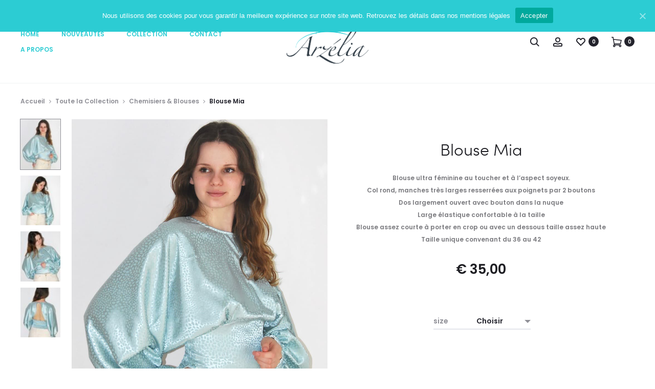

--- FILE ---
content_type: text/css
request_url: https://arzelia.be/wp-content/themes/sober/style.css?ver=3.0.2
body_size: 52349
content:
/*
Theme Name: Sober
Theme URI: http://uix.store/sober/
Author: UIX Themes
Author URI: http://uix.store
Description: Sober is a fully responsive Premium WordPress Theme with a pixel perfect design and extensive functionality
Version: 3.0.2
License: GNU General Public License v2 or later
License URI: http://www.gnu.org/licenses/gpl-2.0.html
Text Domain: sober
Tags: one-column, two-columns, right-sidebar, custom-colors, custom-menu, featured-images, flexible-header, microformats, post-formats, rtl-language-support, sticky-post, threaded-comments, translation-ready
*/
/*--------------------------------------------------------------
>>> TABLE OF CONTENTS:
----------------------------------------------------------------
# Normalize
# Typography
# Elements
# Forms
# Navigation
	## Links
	## Menus
# Accessibility
# Alignments
# Clearings
# Widgets
# Content
    ## Posts and pages
	## Comments
# Infinite scroll
# Media
	## Captions
	## Galleries
--------------------------------------------------------------*/
.woocommerce-cart-form .cart_coupon {
	display: none !important;
}
.shop_table .woocommerce-shipping-destination,
.shop_table .woocommerce-shipping-calculator {
	display: none !important;
}
.woocommerce h3 {
	color: #2cccd3 !important;
}

.woocommerce label.woocommerce-form__label-for-checkbox > span:first-of-type {
	display: inline !important;
}
.woocommerce form .form-row .required {
	display: inline !important;
}

.woocommerce div.product form.cart .single_add_to_cart_button, .woocommerce div.product p.cart .single_add_to_cart_button {
	    background: #2cccd3 !important;
}
.woocommerce-mini-cart__buttons .active {
	display: none !important;
}
.site-info {
	width: 100%;
	float: none;
	text-align: center;
	font-size: 14px;
}
.pictofooter {
	width: 50%;
	height: auto;
	margin-top: 50px;
}
.icontopbarright {
	float: right;
}
.topbar-left {
	width: 100% !important;
}
.order-tracking-link {
	display: none !important;
}
@font-face {
	font-family: 'Sofia Pro';
	src: url("fonts/sofiapro-light-webfont.woff2") format("woff2"), url("fonts/sofiapro-light-webfont.woff") format("woff");
	font-weight: 300;
	font-style: normal;
	font-display: swap;
}

/*--------------------------------------------------------------
# Animations
--------------------------------------------------------------*/
.animated {
	-webkit-animation-duration: 1000ms;
	animation-duration: 1000ms;
	-webkit-animation-fill-mode: both;
	animation-fill-mode: both;
}

@keyframes bubble {
	0%, 100% {
		transform: scale(0);
	}
	50% {
		transform: scale(1);
	}
}

@-webkit-keyframes bubble {
	0%, 100% {
		transform: scale(0);
	}
	50% {
		transform: scale(1);
	}
}

@-webkit-keyframes soberFadeInUp {
	from {
		opacity: 0;
		transform: translate3d(0, 50px, 0);
	}
	to {
		opacity: 1;
		transform: none;
	}
}

@keyframes soberFadeInUp {
	from {
		opacity: 0;
		transform: translate3d(0, 50px, 0);
	}
	to {
		opacity: 1;
		transform: none;
	}
}

.soberFadeInUp {
	-webkit-animation-name: soberFadeInUp;
	        animation-name: soberFadeInUp;
}

@-webkit-keyframes soberFadeIn {
	from {
		opacity: 0;
	}
	to {
		opacity: 1;
	}
}

@keyframes soberFadeIn {
	from {
		opacity: 0;
	}
	to {
		opacity: 1;
	}
}

.soberFadeIn {
	-webkit-animation-name: soberFadeIn;
	        animation-name: soberFadeIn;
}

@-webkit-keyframes soberFadeOut {
	from {
		opacity: 1;
	}
	to {
		opacity: 0;
	}
}

@keyframes soberFadeOut {
	from {
		opacity: 1;
	}
	to {
		opacity: 0;
	}
}

.soberFadeOut {
	-webkit-animation-name: soberFadeOut;
	        animation-name: soberFadeOut;
}

.soberAnimation {
	-webkit-animation-duration: 1s;
	        animation-duration: 1s;
	-webkit-animation-fill-mode: both;
	        animation-fill-mode: both;
}

/*--------------------------------------------------------------
# Normalize
--------------------------------------------------------------*/
html {
	font-family: sans-serif;
	-webkit-text-size-adjust: 100%;
	-ms-text-size-adjust: 100%;
}

body {
	margin: 0;
	overflow-x: hidden;
}

article,
aside,
details,
figcaption,
figure,
footer,
header,
main,
menu,
nav,
section,
summary {
	display: block;
}

audio,
canvas,
progress,
video {
	display: inline-block;
	vertical-align: baseline;
}

audio:not([controls]) {
	display: none;
	height: 0;
}

[hidden],
template {
	display: none;
}

a {
	background-color: transparent;
}

a:active,
a:hover {
	outline: 0;
}

abbr[title] {
	border-bottom: 1px dotted;
}

b,
strong {
	font-weight: bold;
}

dfn {
	font-style: italic;
}

h1 {
	font-size: 2em;
	margin: 0.67em 0;
}

mark {
	background: #ff0;
	color: #000;
}

small {
	font-size: 80%;
}

sub,
sup {
	font-size: 75%;
	line-height: 0;
	position: relative;
	vertical-align: baseline;
}

sup {
	top: -0.5em;
}

sub {
	bottom: -0.25em;
}

img {
	border: 0;
}

svg:not(:root) {
	overflow: hidden;
}

figure {
	margin: 1em 40px;
}

hr {
	box-sizing: content-box;
	height: 0;
}

pre {
	overflow: auto;
}

code,
kbd,
pre,
samp {
	font-family: monospace, monospace;
	font-size: 1em;
}

button,
input,
optgroup,
select,
textarea {
	color: inherit;
	font: inherit;
	margin: 0;
}

button {
	overflow: visible;
}

button,
select {
	text-transform: none;
}

button,
html input[type="button"],
input[type="reset"],
input[type="submit"] {
	-webkit-appearance: button;
	cursor: pointer;
}

button[disabled],
html input[disabled] {
	cursor: default;
}

button::-moz-focus-inner,
input::-moz-focus-inner {
	border: 0;
	padding: 0;
}

input {
	line-height: normal;
}

input[type="checkbox"],
input[type="radio"] {
	box-sizing: border-box;
	padding: 0;
}

input[type="number"]::-webkit-inner-spin-button,
input[type="number"]::-webkit-outer-spin-button {
	height: auto;
}

input[type="search"]::-webkit-search-cancel-button,
input[type="search"]::-webkit-search-decoration {
	-webkit-appearance: none;
}

fieldset {
	border: 1px solid #c0c0c0;
	margin: 0 2px;
	padding: 0.35em 0.625em 0.75em;
}

legend {
	border: 0;
	padding: 0;
}

textarea {
	overflow: auto;
}

optgroup {
	font-weight: bold;
}

table {
	border-collapse: collapse;
	border-spacing: 0;
}

td,
th {
	padding: 0;
}

/*--------------------------------------------------------------
# Typography
--------------------------------------------------------------*/
body,
button,
input,
select,
textarea {
	color: #7c7c80;
	font-size: 14px;
	font-size: 1.4rem;
	font-family: "Poppins", sans-serif;
	line-height: 2.14286;
	-ms-word-wrap: break-word;
	word-wrap: break-word;
}

h1, h2, h3, h4, h5, h6 {
	color: #23232c;
	line-height: 1.2;
	font-weight: 500;
}

h1, h2, h3 {
	margin: 50px 0 30px;
}

h4, h5, h6 {
	margin: 30px 0 20px;
}

h1 {
	font-size: 40px;
	font-size: 4rem;
}

h2 {
	font-size: 30px;
	font-size: 3rem;
}

h3 {
	font-size: 20px;
	font-size: 2rem;
}

h4 {
	font-size: 18px;
	font-size: 1.8rem;
}

h5 {
	font-size: 14px;
	font-size: 1.4rem;
}

h6 {
	font-size: 12px;
	font-size: 1.2rem;
}

p {
	margin-bottom: 1.5em;
}

dfn, cite, em, i {
	font-style: italic;
}

blockquote {
	font-size: 18px;
	font-size: 1.8rem;
	font-weight: 400;
	color: #23232c;
	line-height: 1.55556;
	margin: 30px 50px;
	padding: 25px 0;
	border-left: 0;
	text-align: center;
	position: relative;
}

blockquote:before, blockquote:after {
	position: absolute;
	width: 40%;
	height: 1px;
	background-color: #e4e6eb;
	left: 50%;
	transform: translateX(-50%);
}

blockquote:before {
	top: 0;
}

blockquote:after {
	bottom: 0;
}

blockquote a,
blockquote a:hover {
	color: #23232c;
}

address {
	margin: 0 0 1.5em;
}

pre {
	background: #eee;
	font-family: "Courier 10 Pitch", Courier, monospace;
	font-size: 13px;
	font-size: 1.3rem;
	line-height: 1.6;
	margin-bottom: 1.6em;
	max-width: 100%;
	overflow: auto;
	padding: 1.6em;
}

code, kbd, tt, var {
	font-family: Monaco, Consolas, "Andale Mono", "DejaVu Sans Mono", monospace;
	font-size: 13px;
	font-size: 1.3rem;
}

abbr, acronym {
	border-bottom: 1px dotted #666;
	cursor: help;
}

mark, ins {
	background: #fff9c0;
	text-decoration: none;
}

big {
	font-size: 125%;
}

.primary-color {
	color: #23232c;
}

.text-dark,
.text-dark a,
.text-dark a:hover,
.text-dark h1, .text-dark h2, .text-dark h3, .text-dark h4, .text-dark h5, .text-dark h6 {
	color: #23232c;
}

.text-light,
.text-light a,
.text-light a:hover,
.text-light h1, .text-light h2, .text-light h3, .text-light h4, .text-light h5, .text-light h6 {
	color: #fff;
}

.text-underline {
	text-decoration: underline;
}

/*--------------------------------------------------------------
# Elements
--------------------------------------------------------------*/
html {
	box-sizing: border-box;
}

*,
*:before,
*:after {
	/* Inherit box-sizing to make it easier to change the property for components that leverage other behavior; see http://css-tricks.com/inheriting-box-sizing-probably-slightly-better-best-practice/ */
	box-sizing: inherit;
}

:focus {
	outline: none;
}

body {
	position: relative;
	background: #fff;
	/* Fallback for when there is no custom background color defined. */
}

blockquote, q {
	quotes: "" "";
}

blockquote:before, blockquote:after, q:before, q:after {
	content: "";
}

blockquote :first-child, q :first-child {
	margin-top: 0;
}

blockquote :last-child, q :last-child {
	margin-bottom: 0;
}

hr {
	background-color: #ccc;
	border: 0;
	height: 1px;
	margin-bottom: 1.5em;
}

ul,
ol {
	margin: 0 0 1.5em 0;
}

ul {
	list-style: disc;
}

ol {
	list-style: decimal;
}

li > ul,
li > ol {
	margin-bottom: 0;
	margin-left: 1.5em;
}

dt {
	font-weight: bold;
}

dd {
	margin: 0 1.5em 1.5em;
}

.list-dropdown {
	position: relative;
	display: inline-block;
}

.list-dropdown .current {
	color: #23232c;
	cursor: pointer;
}

.list-dropdown .caret {
	margin-left: 10px;
	margin-top: -2px;
}

.list-dropdown ul {
	transition: opacity 0.5s;
	list-style-type: none;
	margin: 0;
	padding: 5px 0;
	min-width: 80px;
	white-space: nowrap;
	position: absolute;
	top: 100%;
	left: -20px;
	background: #fff;
	opacity: 0;
	z-index: -1;
	pointer-events: none;
}

.list-dropdown ul li {
	padding: 5px 20px;
	display: block;
}

.list-dropdown ul li a {
	display: block;
}

.list-dropdown:hover ul {
	z-index: 1600;
	opacity: 1;
	pointer-events: initial;
}

.list-dropdown.currency img, .list-dropdown.language img {
	max-width: 20px;
	margin-right: 4px;
}

img {
	height: auto;
	/* Make sure images are scaled correctly. */
	max-width: 100%;
	/* Adhere to container width. */
}

table {
	margin: 0 0 1.5em;
	width: 100%;
}

svg {
	transition: 0.5s;
	width: 20px;
	height: 20px;
	display: inline-block;
	vertical-align: middle;
	stroke: #23232c;
	stroke-width: 0px;
	fill: #23232c;
}

.label {
	font-size: 100%;
	color: #23232c;
}

.scroll-slider,
.line-hover,
.wpb-js-composer .vc_tta.vc_tta-tabs.vc_tta-style-outline .vc_tta-tab > a,
.sober-tab__title a,
.woocommerce-error .box-content .button,
.woocommerce-info .box-content .button,
.woocommerce-message .box-content .button,
.woocommerce-cart .woocommerce-shipping-calculator a,
.woocommerce table.my_account_orders .button,
.woocommerce-account .woocommerce-MyAccount-content p a:not(.button),
.dark-line {
	cursor: pointer;
}


.line-hover,
.wpb-js-composer .vc_tta.vc_tta-tabs.vc_tta-style-outline .vc_tta-tab > a,
.sober-tab__title a,
.woocommerce-error .box-content .button,
.woocommerce-info .box-content .button,
.woocommerce-message .box-content .button,
.woocommerce-cart .woocommerce-shipping-calculator a,
.woocommerce table.my_account_orders .button,
.woocommerce-account .woocommerce-MyAccount-content p a:not(.button) {
	position: relative;
	display: inline-block;
}

.line-hover:after, .wpb-js-composer .vc_tta.vc_tta-tabs.vc_tta-style-outline .vc_tta-tab > a:after, .sober-tab__title a:after, .woocommerce-error .box-content .button:after,
.woocommerce-info .box-content .button:after,
.woocommerce-message .box-content .button:after, .woocommerce-cart .woocommerce-shipping-calculator a:after, .woocommerce table.my_account_orders .button:after, .woocommerce-account .woocommerce-MyAccount-content p a:not(.button):after {
	transition: all 0.5s;
	content: '';
	position: absolute;
	right: 0;
	bottom: -5px;
	width: 0;
	height: 2px;
	background-color: #23232c;
}

.line-hover.active:after, .wpb-js-composer .vc_tta.vc_tta-tabs.vc_tta-style-outline .vc_tta-tab > a.active:after, .sober-tab__title a.active:after, .woocommerce-error .box-content .active.button:after,
.woocommerce-info .box-content .active.button:after,
.woocommerce-message .box-content .active.button:after, .woocommerce div.product .woocommerce-tabs ul.tabs li.active a:after, .woocommerce-cart .woocommerce-shipping-calculator a.active:after, .woocommerce table.my_account_orders .active.button:after, .woocommerce-account .woocommerce-MyAccount-content p a.active:not(.button):after, .line-hover:hover:after, .wpb-js-composer .vc_tta.vc_tta-tabs.vc_tta-style-outline .vc_tta-tab > a:hover:after, .sober-tab__title a:hover:after, .woocommerce-error .box-content .button:hover:after,
.woocommerce-info .box-content .button:hover:after,
.woocommerce-message .box-content .button:hover:after, .woocommerce-cart .woocommerce-shipping-calculator a:hover:after, .woocommerce table.my_account_orders .button:hover:after, .woocommerce-account .woocommerce-MyAccount-content p a:not(.button):hover:after {
	left: 0;
	width: 100%;
	background-color: #23232c;
}

.line-hover.line-white:after, .wpb-js-composer .vc_tta.vc_tta-tabs.vc_tta-style-outline .vc_tta-tab > a.line-white:after, .sober-tab__title a.line-white:after, .woocommerce-error .box-content .line-white.button:after,
.woocommerce-info .box-content .line-white.button:after,
.woocommerce-message .box-content .line-white.button:after, .woocommerce-cart .woocommerce-shipping-calculator a.line-white:after, .woocommerce table.my_account_orders .line-white.button:after, .woocommerce-account .woocommerce-MyAccount-content p a.line-white:not(.button):after {
	background-color: #fff;
}

.line-hover.line-white.active:after, .wpb-js-composer .vc_tta.vc_tta-tabs.vc_tta-style-outline .vc_tta-tab > a.line-white.active:after, .sober-tab__title a.line-white.active:after, .woocommerce-error .box-content .line-white.active.button:after,
.woocommerce-info .box-content .line-white.active.button:after,
.woocommerce-message .box-content .line-white.active.button:after, .woocommerce div.product .woocommerce-tabs ul.tabs li.active a.line-white:after, .woocommerce-cart .woocommerce-shipping-calculator a.line-white.active:after, .woocommerce table.my_account_orders .line-white.active.button:after, .woocommerce-account .woocommerce-MyAccount-content p a.line-white.active:not(.button):after, .line-hover.line-white:hover:after, .wpb-js-composer .vc_tta.vc_tta-tabs.vc_tta-style-outline .vc_tta-tab > a.line-white:hover:after, .sober-tab__title a.line-white:hover:after, .woocommerce-error .box-content .line-white.button:hover:after,
.woocommerce-info .box-content .line-white.button:hover:after,
.woocommerce-message .box-content .line-white.button:hover:after, .woocommerce-cart .woocommerce-shipping-calculator a.line-white:hover:after, .woocommerce table.my_account_orders .line-white.button:hover:after, .woocommerce-account .woocommerce-MyAccount-content p a.line-white:not(.button):hover:after {
	background-color: #fff;
}

.dark-line {
	position: relative;
	display: inline-block;
}

.dark-line:after {
	transition: all 0.5s;
	content: '';
	position: absolute;
	right: 0;
	bottom: -5px;
	width: 0;
	height: 2px;
	background-color: #fff;
}

.dark-line.active:after, .dark-line:hover:after {
	left: 0;
	width: 100%;
	background-color: #fff;
}

.sober-alert-bar {
	position: fixed;
	left: 0;
	bottom: 0;
	width: 100%;
	opacity: 0;
	transition: 0.5s;
	transform: translate3d(0, 100%, 0);
	z-index: 999;
}

.sober-alert-bar.active {
	transform: translate3d(0, 0, 0);
	opacity: 1;
}

.sober-alert-bar .woocommerce-error,
.sober-alert-bar .woocommerce-info,
.sober-alert-bar .woocommerce-message {
	margin: 0 !important;
	padding: 5px 40px 5px 70px !important;
}

.sober-alert-bar .woocommerce-error .message-icon,
.sober-alert-bar .woocommerce-info .message-icon,
.sober-alert-bar .woocommerce-message .message-icon {
	width: 20px;
}

.sober-alert-bar .woocommerce-error .close,
.sober-alert-bar .woocommerce-info .close,
.sober-alert-bar .woocommerce-message .close {
	top: 50%;
}

.notifyjs-sober-base {
	font-size: 13px;
	font-size: 1.3rem;
	font-weight: 500;
	position: relative;
	padding: 15px 20px 15px 70px;
	margin-bottom: 10px;
	box-shadow: 0 4px 10px 0 rgba(3, 3, 3, 0.1);
}

.notifyjs-sober-base .message-icon {
	position: absolute;
	left: 20px;
	top: 50%;
	transform: translateY(-50%);
	width: 30px;
	height: 30px;
}

.notifyjs-sober-success {
	color: #299c77;
	background-color: #bff9d0;
}

.notifyjs-sober-success .message-icon {
	fill: #299c77;
	stroke: #299c77;
}

.preloader {
	position: fixed;
	top: 0;
	left: 0;
	width: 100%;
	height: 100%;
	z-index: 99999999;
	background: rgba(255, 255, 255, 0.95);
}

.preloader .loading-icon {
	position: absolute;
	top: 50%;
	left: 50%;
	transform: translate(-50%, -50%);
	display: block;
}

.preloader .loading-icon .dot {
	background-color: #23232c;
}

.no-js .preloader {
	display: none;
}

.loading-icon {
	display: inline-block;
	vertical-align: middle;
	text-align: center;
}

.loading-icon * {
	-webkit-animation-play-state: paused;
	        animation-play-state: paused;
}

.loading-icon .bubble {
	display: inline-block;
	width: 10px;
	height: 10px;
	margin: 0 5px;
}

.loading-icon .bubble:nth-child(2n) .dot {
	-webkit-animation-delay: -0.3s;
	        animation-delay: -0.3s;
}

.loading-icon .bubble:nth-child(3n) .dot {
	-webkit-animation-delay: 0s;
	        animation-delay: 0s;
}

.loading-icon .dot {
	display: block;
	border-radius: 50%;
	background-color: #fff;
	width: 100%;
	height: 100%;
	transform-origin: 50% 50%;
	animation: bubble 1.2s -0.6s infinite ease-out;
	-webkit-animation: bubble 1.2s -0.6s infinite ease-out;
}

.ss-wrapper {
	overflow: hidden;
	width: 100%;
	height: 100%;
	position: relative;
	z-index: 1;
	float: left;
}

.ss-content {
	height: 100%;
	min-width: 100%;
	padding: 0 18px 0 0;
	position: absolute;
	right: -18px;
	left: 0;
	overflow-y: scroll;
	box-sizing: border-box;
}

.ss-scroll {
	position: relative;
	width: 6px;
	border-radius: 3px;
	top: 0;
	z-index: 2;
	cursor: pointer;
	opacity: 0;
	transition: opacity 0.25s linear;
	background: rgba(0, 0, 0, 0.1);
}

.ss-hidden {
	display: none;
}

.ss-container:hover .ss-scroll {
	opacity: 1;
}

.ss-grabbed {
	-o-user-select: none;
	-ms-user-select: none;
	-moz-user-select: none;
	-webkit-user-select: none;
	user-select: none;
}

.tabs-nav {
	font-size: 20px;
	font-size: 2rem;
	color: #23232c;
	font-weight: 500;
	margin: 0 0 70px;
	padding-bottom: 10px;
}

.tabs-nav span {
	color: #909097;
	margin: 0 30px;
	transition: all 0.5s;
}

.tabs-nav span:hover, .tabs-nav span.active {
	color: #23232c;
}

.tabs-nav span:hover .count, .tabs-nav span.active .count {
	color: #fff;
	background-color: #23232c;
}

.tabs-nav .count {
	font-size: 10px;
	font-size: 1rem;
	font-weight: 600;
	color: #909097;
	text-align: center;
	line-height: 20px;
	margin: -4px 0 0 15px;
	display: inline-block;
	width: 20px;
	height: 20px;
	vertical-align: middle;
	border-radius: 50%;
	transition: all 0.5s;
	background-color: #e4e6eb;
}

.tabs-nav .count:hover {
	color: #fff;
}

.tab-panels {
	position: relative;
}

.tab-panel {
	transition: 0.5s;
	width: 100%;
	position: absolute;
	top: 0;
	z-index: -1;
	opacity: 0;
	transform: translateX(100px);
}

.tab-panel.active {
	transform: translateX(0);
	z-index: 1;
	opacity: 1;
	position: relative;
}

.sober-modal {
	position: fixed;
	top: 0;
	bottom: 0;
	left: 0;
	right: 0;
	display: none;
	overflow: auto;
	-webkit-backface-visibility: hidden;
	        backface-visibility: hidden;
	visibility: visible;
	outline: none;
	background: #fff;
	z-index: -1;
}

.sober-modal .modal-header {
	transition: 0.5s;
	transition-delay: 0.5s;
	border-bottom: 0;
	padding: 40px;
	overflow: hidden;
	position: relative;
	opacity: 0;
	background: #fff;
}

.sober-modal .modal-header .close-modal {
	position: absolute;
	right: 40px;
	top: 50%;
	transform: translateY(-50%);
}

.sober-modal .modal-header h2 {
	font-size: 32px;
	font-size: 3.2rem;
	font-family: 'Sofia Pro', sans-serif;
	color: #23232c;
	font-weight: 300;
	margin: 0;
	line-height: 1;
}

.sober-modal .modal-content {
	transition: opacity 0.5s;
	transition-delay: 0.5s;
	box-shadow: none;
	border: 0;
	opacity: 0;
	padding-top: 90px;
	border-radius: 0;
}

.sober-modal .close-modal {
	line-height: 1;
}

.sober-modal.open {
	visibility: visible;
	z-index: 2000;
}

.sober-modal.open .modal-header {
	opacity: 1;
}

.sober-modal.open .modal-content {
	opacity: 1;
}

.sober-modal .sober-modal-backdrop {
	background: rgba(35, 35, 44, 0.5);
	position: fixed;
	top: 0;
	bottom: 0;
	left: 0;
	right: 0;
	z-index: 99;
	cursor: url("data:image/svg+xml,%3Csvg xmlns='http://www.w3.org/2000/svg' width='20' height='20' viewBox='0 0 20 20'%3E%3Cpath d='M19 2.414L17.586 1 10 8.586 2.414 1 1 2.414 8.586 10 1 17.586 2.414 19 10 11.414 17.586 19 19 17.586 11.414 10'/%3E%3C/svg%3E"), pointer;
}

.search-modal .modal-content {
	transition: none;
	transform: translateY(-50%);
	position: absolute;
	top: 50%;
	width: 100%;
	padding-top: 0;
}

.search-modal .product-cats {
	transition: all 0.5s ease 0.5s;
	transform: translateY(30px);
	text-align: center;
	margin-bottom: 100px;
	opacity: 0;
}

.search-modal .product-cats label {
	font-size: 20px;
	font-size: 2rem;
	color: #909097;
	font-weight: 500;
	padding: 0 30px;
}

.search-modal .product-cats label:first-child {
	padding-left: 0;
}

.search-modal .product-cats label:last-child {
	padding-right: 0;
}

.search-modal .product-cats label span {
	transition: 0.3s;
}

.search-modal .product-cats label span:hover {
	color: #23232c;
}

.search-modal .product-cats input {
	display: none;
}

.search-modal .product-cats input:checked + span {
	color: #23232c;
}

.search-modal .product-cats input:checked + span:after {
	width: 100%;
}

.search-modal .search-fields {
	transition: transform 0.5s ease 0.6s, opacity 0.5s ease 0.6s, border 0.5s;
	transform: translateY(60px);
	position: relative;
	padding: 10px 60px;
	border-bottom: 2px solid #e4e6eb;
	opacity: 0;
}

.search-modal .search-fields button {
	box-shadow: none;
	text-shadow: none;
	position: absolute;
	border: 0;
	padding: 0;
	background: transparent;
}

.search-modal .search-fields button svg {
	stroke: #909097;
	fill: #909097;
}

.search-modal .search-fields button:hover svg {
	stroke: #23232c;
	fill: #23232c;
}

.search-modal .search-fields:hover {
	border-color: #23232c;
}

.search-modal .search-fields:hover button svg {
	fill: #23232c;
	stroke: #23232c;
}

.search-modal .search-field {
	font-size: 16px;
	font-size: 1.6rem;
	width: 100%;
	border: 0;
	padding: 0;
}

.search-modal .search-submit {
	left: 10px;
	top: 12px;
}

.search-modal .search-reset {
	right: 10px;
	top: 11px;
}

.search-modal .search-reset svg {
	width: 14px;
}

.search-modal .search-results {
	margin-top: 60px;
}

.search-modal .search-results .loading {
	transition: opacity 0.5s;
	opacity: 0;
}

.search-modal .search-results .results-container,
.search-modal .search-results .view-more-results {
	display: none;
	transition: opacity 0.5s;
}

.search-modal.open .product-cats,
.search-modal.open .search-fields {
	transform: translateY(0);
	opacity: 1;
}

.search-modal.searching .loading {
	opacity: 1;
}

.search-modal.searched.searching .results-container,
.search-modal.searched.searching .view-more-results {
	opacity: 0;
	visibility: hidden;
}

.search-modal.searched.found-no-product .view-more-results {
	opacity: 0;
	visibility: hidden;
}

.search-modal.invalid-length .results-container,
.search-modal.invalid-length .view-more-results {
	opacity: 0;
	visibility: hidden;
}

.search-modal.found-no-product .search-results-button {
	opacity: 0;
}

.search-modal.reset .results-container,
.search-modal.reset .view-more-results {
	opacity: 0;
	visibility: hidden;
}

.search-modal .sober-post-grid .post-thumbnail,
.search-modal .sober-post-grid .post-summary {
	width: 100% !important;
	float: none !important;
	padding: 0 !important;
}

.search-modal .sober-post-grid .post-summary {
	text-align: center !important;
}

.login-modal .modal-content {
	transition: none;
}

.login-modal .woocommerce {
	transition: all 0.5s ease 0.5s;
	transform: translateY(30px);
	opacity: 0;
}

.login-modal.open .woocommerce {
	transform: translateY(0);
	opacity: 1;
}

@media (max-height: 768px) {
	.login-modal .modal-content {
		padding-top: 50px;
	}
}

.cart-modal .woocommerce ul.cart_list {
	font-size: 16px;
	font-size: 1.6rem;
	margin: 0 0 60px;
	padding: 0;
	list-style: none;
}

.cart-modal .woocommerce ul.cart_list li {
	border-bottom: 1px solid #f1f2f4;
	padding-bottom: 20px;
	padding-top: 20px;
	margin-bottom: 0;
	position: relative;
}

.cart-modal .woocommerce ul.cart_list li:first-child {
	border-top: 1px solid #f1f2f4;
}

.cart-modal .woocommerce ul.cart_list li.empty {
	text-align: center;
	border: 0;
}

.cart-modal .woocommerce ul.cart_list li .quantity,
.cart-modal .woocommerce ul.cart_list li .amount {
	font-size: 16px;
	font-size: 1.6rem;
	font-weight: 400;
	color: #23232c;
}

.cart-modal .woocommerce ul.cart_list .product-title a {
	font-weight: 400;
	color: #1e1e23;
	overflow: hidden;
}

.cart-modal .woocommerce ul.cart_list .product-title .product-cart-data {
	min-height: 100px;
	margin-left: 140px;
}

.cart-modal .woocommerce ul.cart_list .product-title .remove,
.cart-modal .woocommerce ul.cart_list .product-title .quantity {
	display: none;
}

.cart-modal .woocommerce ul.cart_list .product-title .amount {
	color: #909097;
}

.cart-modal .woocommerce ul.cart_list .product-qty,
.cart-modal .woocommerce ul.cart_list .product-price,
.cart-modal .woocommerce ul.cart_list .product-remove {
	line-height: 100px;
}

.cart-modal .woocommerce ul.cart_list .product-remove {
	text-align: right;
}

.cart-modal .woocommerce ul.cart_list svg {
	width: 12px;
	stroke: #909097;
	fill: #909097;
}

.cart-modal .woocommerce ul.cart_list img {
	float: left;
	margin: 0 40px 0 0;
	width: 100px;
}

.cart-modal .woocommerce ul.cart_list .quantity {
	border: none;
	padding: 0;
	margin-left: 20px;
}

.cart-modal .woocommerce ul.cart_list .remove {
	display: inline-block;
}

.cart-modal .woocommerce ul.cart_list .remove:hover {
	background-color: transparent;
}

.cart-modal .woocommerce ul.cart_list .remove:hover svg {
	fill: #23232c;
	stroke: #23232c;
}

.cart-modal table.wishlist_table thead {
	display: none;
}

.cart-modal .woocommerce-mini-cart__empty-message {
	text-align: center;
}

.cart-modal .buttons {
	font-weight: 500;
	text-align: center;
	text-transform: uppercase;
}

.cart-modal .buttons .line-hover:after, .cart-modal .buttons .wpb-js-composer .vc_tta.vc_tta-tabs.vc_tta-style-outline .vc_tta-tab > a:after, .wpb-js-composer .vc_tta.vc_tta-tabs.vc_tta-style-outline .cart-modal .buttons .vc_tta-tab > a:after, .cart-modal .buttons .sober-tab__title a:after, .sober-tab__title .cart-modal .buttons a:after, .cart-modal .buttons .woocommerce-error .box-content .button:after, .woocommerce-error .box-content .cart-modal .buttons .button:after,
.cart-modal .buttons .woocommerce-info .box-content .button:after, .woocommerce-info .box-content .cart-modal .buttons .button:after,
.cart-modal .buttons .woocommerce-message .box-content .button:after, .woocommerce-message .box-content .cart-modal .buttons .button:after, .cart-modal .buttons .woocommerce-cart .woocommerce-shipping-calculator a:after, .woocommerce-cart .woocommerce-shipping-calculator .cart-modal .buttons a:after, .cart-modal .buttons .woocommerce table.my_account_orders .button:after, .woocommerce table.my_account_orders .cart-modal .buttons .button:after, .cart-modal .buttons .woocommerce-account .woocommerce-MyAccount-content p a:not(.button):after, .woocommerce-account .woocommerce-MyAccount-content p .cart-modal .buttons a:not(.button):after {
	bottom: -2px;
}

.cart-modal .button.checkout {
	min-width: 400px;
	min-height: 80px;
	line-height: 80px;
}

.cart-modal .button.checkout > span {
	padding: 0 10px;
	line-height: 1;
}

.cart-modal .button.checkout .subtotal {
	margin-right: -4px;
	border-right: 1px solid rgba(255, 255, 255, 0.1);
}

.cart-modal .woocommerce .woocommerce-message,
.cart-modal .woocommerce .woocommerce-info,
.cart-modal .woocommerce .woocommerce-error,
.cart-modal .woocommerce .woocommerce-notice {
	display: none;
}

.cart-modal .wishlist-share {
	display: none;
}

.cart-modal .wishlist-empty {
	font-size: 16px;
	font-size: 1.6rem;
}

.cart-modal .return-to-shop {
	display: none;
}

.quick-view-modal {
	background: transparent;
}

.quick-view-modal .loader {
	display: none;
}

.quick-view-modal .loader:before {
	z-index: 100;
}

.quick-view-modal.loading {
	background: rgba(35, 35, 44, 0.5);
}

.quick-view-modal.loading .loader {
	display: block;
}

.quick-view-modal .modal-header,
.quick-view-modal .apple-pay-button-wrapper {
	display: none;
}

.quick-view-modal .ss-content {
	overflow-x: hidden;
	padding-right: 18px;
}

.quick-view-modal .modal-content {
	transition: transform 0.5s;
	transform: translateY(-50%);
	position: absolute;
	top: 50%;
	width: 100%;
	padding-top: 0;
	background-color: transparent;
	z-index: 100;
}

.quick-view-modal .modal-content .sober-modal-backdrop {
	background: transparent;
}

.quick-view-modal .modal-content .product {
	transition: 0.7s;
	height: 700px;
	max-height: 100vh;
	background: #fff;
	overflow: hidden;
	z-index: 100;
}

.quick-view-modal .modal-content .product.invisible {
	opacity: 0;
}

.quick-view-modal .modal-content .product .close-modal {
	position: absolute;
	right: 20px;
	top: 20px;
	z-index: 1;
}

.quick-view-modal .modal-content .product .close-modal svg {
	fill: #909097;
}

.quick-view-modal .modal-content .product .close-modal:hover svg {
	fill: #23232c;
}

.quick-view-modal .modal-content .product .ribbons {
	top: 10px;
}

.quick-view-modal .modal-content .product .images {
	padding-right: 0;
	background-color: #f1f2f4;
}

.quick-view-modal .modal-content .product .images img {
	-o-object-fit: cover;
	   object-fit: cover;
}

.quick-view-modal .modal-content .product .images .woocommerce-product-gallery__image a,
.quick-view-modal .modal-content .product .images .woocommerce-product-gallery__image a:hover {
	cursor: move;
}

.quick-view-modal .modal-content .product .images .owl-item {
	height: 700px;
	max-height: 100vh;
}

.quick-view-modal .modal-content .product .summary {
	height: 700px;
	max-height: 100vh;
	position: relative;
}

.quick-view-modal .modal-content .product .product_meta {
	border-bottom: 0;
}

.quick-view-modal .modal-content .product .product-share {
	display: none;
}

.quick-view-modal .modal-content .product .product-summary {
	background: transparent;
}

.quick-view-modal .modal-content .product .product-summary .images,
.quick-view-modal .modal-content .product .product-summary .summary {
	margin: 0;
	width: 50%;
	float: left;
}

.quick-view-modal .modal-content .product .product-summary .summary {
	padding: 40px 40px 0 40px;
}

.quick-view-modal .modal-content .product .product-summary .woocommerce-product-gallery__slider .owl-next,
.quick-view-modal .modal-content .product .product-summary .woocommerce-product-gallery__slider .owl-prev {
	width: auto;
	height: auto;
	position: static;
	background: transparent;
	box-shadow: none;
	margin-top: 0;
	line-height: inherit;
}

.quick-view-modal .modal-content .product .product-summary .product_meta,
.quick-view-modal .modal-content .product .product-summary .product-share {
	margin-left: 0;
	width: 100%;
	float: none;
	text-align: center;
}

.quick-view-modal .modal-content tr.product {
	height: auto;
}

.quick-view-modal .container {
	position: relative;
}

.quick-view-modal .owl-nav {
	position: absolute;
	bottom: 30px;
	width: 100%;
	text-align: center;
}

.quick-view-modal .owl-nav .owl-prev,
.quick-view-modal .owl-nav .owl-next {
	display: inline-block;
	padding: 0 15px;
}

.quick-view-modal .owl-nav .owl-prev:hover svg,
.quick-view-modal .owl-nav .owl-next:hover svg {
	fill: #23232c;
}

.quick-view-modal .owl-nav svg {
	fill: #909097;
}

.quick-view-modal .view-product-link {
	padding: 35px 0;
	border-top: 1px solid #eaebee;
}

.quick-view-modal .view-details {
	padding: 7px 0;
	display: inline-block;
}

.sober-popup {
	background: transparent;
}

.sober-popup .popup-modal {
	width: 800px;
	max-width: 100%;
	min-height: 100px;
	max-height: 100%;
	position: absolute;
	left: 50%;
	top: 50%;
	transform: translate(-50%, -50%);
	z-index: 100;
	background: #fff;
}

.sober-popup .popup-modal .close-modal {
	position: absolute;
	right: 20px;
	top: 20px;
}

.sober-popup .popup-container {
	min-height: 100px;
	max-height: 100%;
}

.sober-popup .popup-content {
	font-size: 16px;
	font-size: 1.6rem;
	line-height: 1.5;
	text-align: center;
	width: 50%;
	float: left;
	padding: 40px;
}

.sober-popup .popup-content h2,
.sober-popup .popup-content h3,
.sober-popup .popup-content h4 {
	font-family: "Sofia Pro", "Poppins", sans-serif;
	margin-top: 0;
}

.sober-popup .popup-content h2 {
	font-size: 48px;
	font-size: 4.8rem;
}

.sober-popup .popup-content h3 {
	font-size: 25px;
	font-size: 2.5rem;
}

.sober-popup .popup-content h4 {
	font-size: 20px;
	font-size: 2rem;
}

.sober-popup .popup-content p {
	margin-bottom: 30px;
}

.sober-popup .popup-content input,
.sober-popup .popup-content select,
.sober-popup .popup-content textarea {
	font-size: 14px;
	font-size: 1.4rem;
}

.sober-popup .popup-content input[type=text],
.sober-popup .popup-content input[type=email] {
	width: 100%;
	text-align: center;
	background: transparent;
}

.sober-popup .popup-content button,
.sober-popup .popup-content input[type=submit] {
	min-width: 200px;
	line-height: 60px;
	padding: 0 15px;
	margin-top: 50px;
}

.sober-popup .popup-image {
	padding: 0;
	text-align: left;
}

.sober-popup .popup-image img {
	-o-object-fit: cover;
	   object-fit: cover;
	height: 100%;
}

.popup-layout-modal .popup-container {
	display: flex;
	align-items: stretch;
}

.popup-layout-modal .popup-content {
	display: flex;
	align-items: center;
}

.popup-layout-fullscreen .popup-modal {
	text-align: center;
	background: transparent;
}

.popup-layout-fullscreen .popup-modal .close-modal {
	color: #fff;
	font-weight: 500;
	text-transform: uppercase;
	line-height: 25px;
	position: relative;
	top: auto;
	left: auto;
	right: auto;
	margin-top: 50px;
}

.popup-layout-fullscreen .popup-content {
	color: #fff;
	width: 100%;
}

.popup-layout-fullscreen .popup-content h1, .popup-layout-fullscreen .popup-content h2, .popup-layout-fullscreen .popup-content h3, .popup-layout-fullscreen .popup-content h4, .popup-layout-fullscreen .popup-content h5, .popup-layout-fullscreen .popup-content h6 {
	color: #fff;
}

.popup-layout-fullscreen .mc4wp-form {
	padding-top: 40px;
}

.popup-layout-fullscreen .mc4wp-form-fields {
	display: flex;
}

.popup-layout-fullscreen .mc4wp-form-fields input[type=text],
.popup-layout-fullscreen .mc4wp-form-fields input[type=email] {
	text-align: left;
	margin-right: 10px;
	border-bottom-color: rgba(255, 255, 255, 0.5);
}

.popup-layout-fullscreen .mc4wp-form-fields input[type=text]:focus, .popup-layout-fullscreen .mc4wp-form-fields input[type=text]:active,
.popup-layout-fullscreen .mc4wp-form-fields input[type=email]:focus,
.popup-layout-fullscreen .mc4wp-form-fields input[type=email]:active {
	color: #fff;
	border-bottom-color: #fff;
}

.popup-layout-fullscreen .mc4wp-form-fields input[type=text]::-webkit-input-placeholder, .popup-layout-fullscreen .mc4wp-form-fields input[type=email]::-webkit-input-placeholder {
	color: rgba(255, 255, 255, 0.5);
}

.popup-layout-fullscreen .mc4wp-form-fields input[type=text]::-moz-placeholder, .popup-layout-fullscreen .mc4wp-form-fields input[type=email]::-moz-placeholder {
	color: rgba(255, 255, 255, 0.5);
}

.popup-layout-fullscreen .mc4wp-form-fields input[type=text]:-ms-input-placeholder, .popup-layout-fullscreen .mc4wp-form-fields input[type=email]:-ms-input-placeholder {
	color: rgba(255, 255, 255, 0.5);
}

.popup-layout-fullscreen .mc4wp-form-fields input[type=text]::-ms-input-placeholder, .popup-layout-fullscreen .mc4wp-form-fields input[type=email]::-ms-input-placeholder {
	color: rgba(255, 255, 255, 0.5);
}

.popup-layout-fullscreen .mc4wp-form-fields input[type=text]::placeholder,
.popup-layout-fullscreen .mc4wp-form-fields input[type=email]::placeholder {
	color: rgba(255, 255, 255, 0.5);
}

.popup-layout-fullscreen .mc4wp-form-fields button,
.popup-layout-fullscreen .mc4wp-form-fields input[type=submit] {
	line-height: 50px;
	min-width: 100px;
	margin-top: 0;
	border-bottom: 2px solid rgba(255, 255, 255, 0.5);
	background: transparent;
}

.popup-layout-fullscreen .mc4wp-form-fields button:hover, .popup-layout-fullscreen .mc4wp-form-fields button:active,
.popup-layout-fullscreen .mc4wp-form-fields input[type=submit]:hover,
.popup-layout-fullscreen .mc4wp-form-fields input[type=submit]:active {
	border-bottom-color: #fff;
}

/*
 *  Owl Carousel - Core
 */
.owl-carousel {
	display: none;
	width: 100%;
	-webkit-tap-highlight-color: transparent;
	/* position relative and z-index fix webkit rendering fonts issue */
	position: relative;
	z-index: 1;
}

.owl-carousel .owl-stage {
	position: relative;
	-ms-touch-action: pan-Y;
}

.owl-carousel .owl-stage:after {
	content: ".";
	display: block;
	clear: both;
	visibility: hidden;
	line-height: 0;
	height: 0;
}

.owl-carousel .owl-stage-outer {
	position: relative;
	overflow: hidden;
	/* fix for flashing background */
	-webkit-transform: translate3d(0px, 0px, 0px);
}

.owl-carousel .owl-wrapper,
.owl-carousel .owl-item {
	-webkit-backface-visibility: hidden;
	-moz-backface-visibility: hidden;
	-ms-backface-visibility: hidden;
	-webkit-transform: translate3d(0, 0, 0);
	-moz-transform: translate3d(0, 0, 0);
	-ms-transform: translate3d(0, 0, 0);
}

.owl-carousel .owl-item {
	position: relative;
	min-height: 1px;
	float: left;
	-webkit-backface-visibility: hidden;
	-webkit-tap-highlight-color: transparent;
	-webkit-touch-callout: none;
}

.owl-carousel .owl-item img {
	display: block;
	width: 100%;
}

.owl-carousel .owl-controls {
	margin-top: 50px;
}

.owl-carousel .owl-nav.disabled,
.owl-carousel .owl-dots.disabled {
	display: none;
}

.owl-carousel .owl-nav .owl-prev,
.owl-carousel .owl-nav .owl-next,
.owl-carousel .owl-dot {
	cursor: pointer;
	cursor: hand;
	-webkit-user-select: none;
	-moz-user-select: none;
	-ms-user-select: none;
	user-select: none;
}

.owl-carousel .owl-nav button {
	color: #23232c;
	padding: 5px 18px;
	background: transparent;
}

.owl-carousel .owl-dot {
	display: inline-block;
	background: transparent;
	padding: 0;
}

.owl-carousel .owl-dot span {
	background-color: #23232c;
	opacity: 0.3;
	transition: all 0.5s;
	width: 20px;
	height: 2px;
	border: none;
	margin: 0 5px;
	display: inline-block;
}

.owl-carousel .owl-dot:hover span, .owl-carousel .owl-dot.active span {
	opacity: 1;
	background-color: #23232c;
}

.owl-carousel.owl-loaded {
	display: block;
}

.owl-carousel.owl-loading {
	opacity: 0;
	display: block;
}

.owl-carousel.owl-hidden {
	opacity: 0;
}

.owl-carousel.owl-refresh .owl-item {
	visibility: hidden;
}

.owl-carousel.owl-drag .owl-item {
	-webkit-user-select: none;
	-moz-user-select: none;
	-ms-user-select: none;
	user-select: none;
}

.owl-carousel.owl-grab {
	cursor: move;
	cursor: -webkit-grab;
	cursor: grab;
}

.owl-carousel.owl-rtl {
	direction: rtl;
}

.owl-carousel.owl-rtl .owl-item {
	float: right;
}

/* No Js */
.no-js .owl-carousel {
	display: block;
}

/*
 *  Owl Carousel - Animate Plugin
 */
.owl-carousel .animated {
	-webkit-animation-duration: 1000ms;
	        animation-duration: 1000ms;
	-webkit-animation-fill-mode: both;
	        animation-fill-mode: both;
}

.owl-carousel .owl-animated-in {
	z-index: 0;
}

.owl-carousel .owl-animated-out {
	z-index: 1;
}

.owl-carousel .fadeOut {
	-webkit-animation-name: fadeOut;
	        animation-name: fadeOut;
}

@-webkit-keyframes fadeOut {
	0% {
		opacity: 1;
	}
	100% {
		opacity: 0;
	}
}

@keyframes fadeOut {
	0% {
		opacity: 1;
	}
	100% {
		opacity: 0;
	}
}

/*
 * 	Owl Carousel - Auto Height Plugin
 */
.owl-height {
	transition: height 500ms ease-in-out;
}

/*
 * 	Owl Carousel - Lazy Load Plugin
 */
.owl-carousel .owl-item .owl-lazy {
	opacity: 0;
	transition: opacity 400ms ease;
}

.owl-carousel .owl-item img.owl-lazy {
	transform-style: preserve-3d;
}

/*
 * 	Owl Carousel - Video Plugin
 */
.owl-carousel .owl-video-wrapper {
	position: relative;
	height: 100%;
	background: #000;
}

.owl-carousel .owl-video-play-icon {
	position: absolute;
	height: 80px;
	width: 80px;
	left: 50%;
	top: 50%;
	margin-left: -40px;
	margin-top: -40px;
	cursor: pointer;
	z-index: 1;
	-webkit-backface-visibility: hidden;
	transition: transform 100ms ease;
}

.owl-carousel .owl-video-play-icon:hover {
	transform: scale(1.3, 1.3);
}

.owl-carousel .owl-video-playing .owl-video-tn,
.owl-carousel .owl-video-playing .owl-video-play-icon {
	display: none;
}

.owl-carousel .owl-video-tn {
	opacity: 0;
	height: 100%;
	background-position: center center;
	background-repeat: no-repeat;
	background-size: contain;
	transition: opacity 400ms ease;
}

.owl-carousel .owl-video-frame {
	position: relative;
	z-index: 1;
	height: 100%;
	width: 100%;
}

/*--------------------------------------------------------------
# Shortcodes
--------------------------------------------------------------*/
.vc_row {
	background-position: center;
}

.vc_row .wpb_content_element {
	margin-bottom: 0;
}

.site-content .vc_col-has-fill > .vc_column-inner,
.site-content .vc_row-has-fill + .vc_row-full-width + .vc_row > .vc_column_container > .vc_column-inner,
.site-content .vc_row-has-fill + .vc_row > .vc_column_container > .vc_column-inner,
.site-content .vc_row-has-fill + .vc_vc_row > .vc_row > .vc_vc_column > .vc_column_container > .vc_column-inner,
.site-content .vc_row-has-fill + .vc_vc_row_inner > .vc_row > .vc_vc_column_inner > .vc_column_container > .vc_column-inner,
.site-content .vc_row-has-fill > .vc_column_container > .vc_column-inner,
.site-content .vc_row-has-fill > .vc_row > .vc_vc_column > .vc_column_container > .vc_column-inner,
.site-content .vc_row-has-fill > .vc_vc_column_inner > .vc_column_container > .vc_column-inner,
.site-content .vc_section.vc_section-has-fill,
.site-content .vc_section.vc_section-has-fill + .vc_row-full-width + .vc_section,
.site-content .vc_section.vc_section-has-fill + .vc_section {
	padding-top: 0;
}

@media (min-width: 768px) {
	[data-vc-full-width] > .sober-container-large {
		padding-left: 15px;
		padding-right: 15px;
	}
}

@media (min-width: 992px) {
	[data-vc-full-width] > .sober-container-large {
		padding-left: 25px;
		padding-right: 25px;
	}
}

@media (min-width: 1200px) {
	[data-vc-full-width] > .sober-container-large {
		padding-left: 85px;
		padding-right: 85px;
	}
}

.elementor-motion-parallax {
	position: relative;
}

.elementor-motion-parallax .elementor-motion-effects-container {
	position: absolute;
	left: 0;
	right: 0;
	top: 0;
	bottom: 0;
	overflow: hidden;
}

.elementor-motion-parallax .elementor-motion-effects-layer {
	position: absolute;
	width: 100%;
	height: 150%;
	top: -25%;
	left: 0;
	background-size: cover;
	background-attachment: scroll;
	background-repeat: no-repeat;
	background-position: 50% 0;
}

.wpb-js-composer .vc_tta.vc_tta-accordion .vc_tta-panel {
	margin-bottom: 10px;
}

.wpb-js-composer .vc_tta.vc_tta-accordion .vc_tta-panel .vc_tta-panel-title > a {
	padding: 25px 40px;
}

.wpb-js-composer .vc_tta.vc_tta-accordion .vc_tta-panel .vc_tta-controls-icon-position-left.vc_tta-panel-title > a {
	padding-left: 120px;
}

.wpb-js-composer .vc_tta.vc_tta-accordion .vc_tta-panel .vc_tta-controls-icon-position-left.vc_tta-panel-title > a .vc_tta-controls-icon {
	left: 40px;
}

.wpb-js-composer .vc_tta.vc_tta-accordion .vc_tta-panel .vc_tta-controls-icon-position-right.vc_tta-panel-title > a {
	padding-right: 165px;
}

.wpb-js-composer .vc_tta.vc_tta-accordion .vc_tta-panel .vc_tta-controls-icon-position-right.vc_tta-panel-title > a .vc_tta-controls-icon {
	right: 40px;
}

.wpb-js-composer .vc_tta.vc_tta-accordion .vc_tta-panel.vc_active .vc_tta-panel-heading {
	border-bottom: 0;
}

.wpb-js-composer .vc_tta.vc_tta-accordion .vc_tta-panel.vc_active .vc_tta-panel-body {
	border-top: 0;
}

.wpb-js-composer .vc_tta.vc_tta-accordion .vc_tta-panel .vc_tta-panel-body {
	font-size: 16px;
	font-size: 1.6rem;
	color: #23232c;
	line-height: 2.125;
	padding: 15px 40px;
}

.wpb-js-composer .vc_tta.vc_tta-accordion .vc_tta-panel .vc_tta-controls-icon {
	border-radius: 100%;
	width: 50px;
	height: 50px;
	transition: 0.5s;
	color: #e4e6eb;
	border: 2px solid;
}

.wpb-js-composer .vc_tta.vc_tta-accordion .vc_tta-panel .vc_tta-controls-icon.vc_tta-controls-icon-plus:before {
	left: 15px;
	right: 15px;
}

.wpb-js-composer .vc_tta.vc_tta-accordion .vc_tta-panel .vc_tta-controls-icon.vc_tta-controls-icon-plus:after {
	top: 15px;
	bottom: 15px;
}

.wpb-js-composer .vc_tta.vc_tta-accordion .vc_tta-panel .vc_tta-controls-icon.vc_tta-controls-icon-chevron:before {
	top: 17px;
	bottom: 17px;
	left: 17px;
	right: 17px;
}

.wpb-js-composer .vc_tta.vc_tta-accordion .vc_tta-panel .vc_tta-controls-icon.vc_tta-controls-icon-triangle:before {
	left: 17px;
	right: 17px;
	top: 17px;
	bottom: 15px;
}

.wpb-js-composer .vc_tta.vc_tta-accordion.vc_tta-color-grey.vc_tta-style-outline .vc_tta-controls-icon:before, .wpb-js-composer .vc_tta.vc_tta-accordion.vc_tta-color-grey.vc_tta-style-outline .vc_tta-controls-icon:after {
	border-color: #909097;
}

.wpb-js-composer .vc_tta.vc_tta-accordion.vc_tta-color-grey.vc_tta-style-outline .vc_tta-panel .vc_tta-panel-heading {
	border-color: #f1f2f4;
}

.wpb-js-composer .vc_tta.vc_tta-accordion.vc_tta-color-grey.vc_tta-style-outline .vc_tta-panel .vc_tta-panel-heading:hover {
	background-color: #f1f2f4;
}

.wpb-js-composer .vc_tta.vc_tta-accordion.vc_tta-color-grey.vc_tta-style-outline .vc_tta-panel .vc_tta-panel-heading:hover .vc_tta-controls-icon {
	color: #23232c;
}

.wpb-js-composer .vc_tta.vc_tta-accordion.vc_tta-color-grey.vc_tta-style-outline .vc_tta-panel .vc_tta-panel-heading:hover .vc_tta-controls-icon:before, .wpb-js-composer .vc_tta.vc_tta-accordion.vc_tta-color-grey.vc_tta-style-outline .vc_tta-panel .vc_tta-panel-heading:hover .vc_tta-controls-icon:after {
	border-color: #23232c;
}

.wpb-js-composer .vc_tta.vc_tta-accordion.vc_tta-color-grey.vc_tta-style-outline .vc_tta-panel.vc_active .vc_tta-panel-heading {
	background-color: transparent;
}

.wpb-js-composer .vc_tta.vc_tta-accordion.vc_tta-color-grey.vc_tta-style-outline .vc_tta-panel.vc_active .vc_tta-controls-icon {
	color: #23232c;
}

.wpb-js-composer .vc_tta.vc_tta-accordion.vc_tta-color-grey.vc_tta-style-outline .vc_tta-panel.vc_active .vc_tta-controls-icon:before {
	border-color: #23232c;
}

.wpb-js-composer .vc_tta.vc_tta-accordion.vc_tta-color-grey.vc_tta-style-outline .vc_tta-panel .vc_tta-panel-title > a,
.wpb-js-composer .vc_tta.vc_tta-accordion.vc_tta-color-grey.vc_tta-style-outline .vc_tta-panel.vc_active .vc_tta-panel-title > a {
	font-size: 16px;
	font-size: 1.6rem;
	color: #23232c;
	line-height: 1.875;
}

.wpb-js-composer .vc_tta.vc_tta-tabs.vc_tta-style-outline .vc_tta-tabs-container {
	padding-bottom: 30px;
}

.wpb-js-composer .vc_tta.vc_tta-tabs.vc_tta-style-outline .vc_tta-tab > a {
	font-size: 16px;
	font-size: 1.6rem;
	color: #909097;
	font-weight: 500;
	border-width: 0;
	padding: 5px 0;
	border-radius: 0;
}

.wpb-js-composer .vc_tta.vc_tta-tabs.vc_tta-style-outline .vc_tta-tab > a:hover {
	color: #23232c;
	background-color: transparent;
}

.wpb-js-composer .vc_tta.vc_tta-tabs.vc_tta-style-outline .vc_tta-tab > a:after {
	bottom: -2px;
}

.wpb-js-composer .vc_tta.vc_tta-tabs.vc_tta-style-outline .vc_tta-tab.vc_active > a {
	color: #23232c;
	border-bottom: 2px solid #23232c;
}

.wpb-js-composer .vc_tta.vc_tta-has-pagination .vc_pagination.vc_pagination-style-flat {
	margin-top: 70px;
}

.wpb-js-composer .vc_tta.vc_tta-has-pagination .vc_pagination.vc_pagination-style-flat .vc_pagination-trigger {
	width: 20px;
	height: 2px;
	opacity: 0.3;
}

.wpb-js-composer .vc_tta.vc_tta-has-pagination .vc_pagination.vc_pagination-style-flat .vc_active .vc_pagination-trigger {
	opacity: 1;
}

.wpb-js-composer .vc_tta.vc_tta-has-pagination .vc_pagination.vc_pagination-style-flat.vc_pagination-color-grey .vc_pagination-trigger {
	background-color: #23232c;
}

.sober-accordion__item {
	border: 2px solid #f1f2f4;
	margin-bottom: 10px;
	transition: 0.5s;
}

.sober-accordion__icon {
	border-radius: 100%;
	width: 50px;
	height: 50px;
	transition: 0.5s;
	color: #e4e6eb;
	border: 2px solid;
	position: absolute;
	right: 40px;
	top: 50%;
	transform: translateY(-50%);
	transition: 0.5s;
}

.sober-accordion__icon-opened {
	display: none;
}

.sober-accordion__icon-opened,
.sober-accordion__icon-closed {
	color: #909097;
	position: absolute;
	top: 0;
	left: 0;
	width: 100%;
	height: 100%;
}

.sober-accordion__icon-closed:before,
.sober-accordion__icon-closed:after {
	content: "";
	display: block;
	position: absolute;
	top: 50%;
	left: 50%;
	transform: translate(-50%, -50%);
	transition: 0.5s;
}

.sober-accordion__icon-closed:before {
	width: 40%;
	border-top: 2px solid;
}

.sober-accordion__icon-closed:after {
	height: 40%;
	border-right: 2px solid;
}

.sober-accordion__icon-opened:before {
	content: "";
	display: block;
	position: absolute;
	top: 50%;
	left: 50%;
	transform: translate(-50%, -50%);
	width: 40%;
	border-top: 2px solid;
}

.sober-accordion__title {
	padding: 25px 165px 25px 40px;
	position: relative;
	cursor: pointer;
}

.sober-accordion__title:hover {
	background-color: #f1f2f4;
}

.sober-accordion__title:hover .sober-accordion__icon,
.sober-accordion__title:hover .sober-accordion__icon-closed {
	color: #23232c;
}

.sober-accordion__title.sober-tab--active .sober-accordion__icon {
	color: #23232c;
}

.sober-accordion__title.sober-tab--active .sober-accordion__icon-opened {
	color: inherit;
	display: block;
}

.sober-accordion__title.sober-tab--active .sober-accordion__icon-closed {
	display: none;
}

.sober-accordion__title.sober-tab--active:hover {
	background-color: transparent;
}

.sober-accordion__title-text {
	font-size: 16px;
	font-size: 1.6rem;
	font-weight: 500;
	line-height: 1.875;
}

.sober-accordion__content {
	font-size: 16px;
	font-size: 1.6rem;
	color: #23232c;
	line-height: 2.125;
	padding: 15px 40px;
	display: none;
}

.sober-tabs__tabs ul {
	text-align: center;
	list-style: none;
	margin: 0;
	padding: 0;
}

.sober-tabs__tabs li {
	display: inline-block;
}

.sober-tab__title a {
	font-size: 16px;
	font-size: 1.6rem;
	color: #909097;
	font-weight: 500;
}

.sober-tab__title a:hover {
	color: #23232c;
}

.sober-tab__title.sober-tab--active a {
	color: #23232c;
}

.sober-tab__title.sober-tab--active a:after {
	width: 100%;
}

.sober-tab__content {
	display: none;
	text-align: center;
}

.sober-tabs--horizontal .sober-tabs__tabs {
	margin-bottom: 30px;
}

.sober-tabs--horizontal .sober-tabs__tabs ul {
	display: flex;
	justify-content: center;
}

.sober-tabs--horizontal .sober-tabs__tabs--left ul {
	text-align: left;
	justify-content: flex-start;
}

.sober-tabs--horizontal .sober-tabs__tabs--justify ul {
	justify-content: space-between;
}

.sober-tabs--horizontal .sober-tab__title {
	margin: 0 18px;
}

.sober-tabs--horizontal .sober-tab__title:first-child {
	margin-left: 0;
}

.sober-tabs--horizontal .sober-tab__title:last-child {
	margin-right: 0;
}

.sober-tabs--horizontal .sober-tab__content {
	padding: 15px 0;
}

.sober-tabs--vertical {
	display: flex;
}

.sober-tabs--vertical .sober-tabs__tabs {
	width: 25%;
	flex-shrink: 0;
	padding-right: 30px;
	border-right: 1px solid #f1f2f4;
}

.sober-tabs--vertical .sober-tabs__tabs ul {
	text-align: left;
}

.sober-tabs--vertical .sober-tab__title {
	margin-bottom: 20px;
}

.sober-tabs--vertical .sober-tab__title:last-child {
	margin-bottom: 0;
}

.sober-tabs--vertical .sober-tabs__content {
	padding-left: 30px;
}

.sober-tabs--vertical .sober-tab__content {
	text-align: left;
}

.sober-button.align-left {
	float: left;
}

.sober-button.align-right {
	float: right;
}

.sober-button.button-light {
	font-size: 16px;
	font-size: 1.6rem;
	font-weight: 500;
}

.sober-button.button-light:after {
	bottom: 0;
	width: 100%;
}

.sober-button-wrapper--align-left {
	text-align: left;
}

.sober-button-wrapper--align-center {
	text-align: center;
}

.sober-button-wrapper--align-right {
	text-align: right;
}

.sober-button-wrapper--align-justify .sober-button {
	text-align: center;
	width: 100%;
}

.sober-button--type-light {
	padding-left: 0;
	padding-right: 0;
}

.sober-button--type-light:after {
	transition: none;
	border-bottom: 2px solid;
	background-color: transparent;
}

.sober-icon-box {
	text-align: center;
	padding: 0 30px;
}

.sober-icon-box .box-icon {
	font-size: 50px;
	font-size: 5rem;
	color: inherit;
	display: inline-block;
	margin-bottom: 30px;
	line-height: 1;
}

.sober-icon-box .box-icon i {
	vertical-align: 0.075em;
}

.sober-icon-box .box-icon svg {
	fill: currentColor;
	stroke: currentColor;
	width: 1em;
	height: 1em;
	vertical-align: -0.075em;
}

.sober-icon-box .box-title {
	font-size: 22px;
	font-size: 2.2rem;
	font-weight: 500;
	color: #23232c;
	margin: 0 0 20px 0;
}

.sober-icon-box .box-content {
	font-size: 14px;
	font-size: 1.4rem;
	font-weight: 400;
	color: #7c7c80;
}

.sober-icon-box.icon-style-circle .box-icon {
	border-radius: 100%;
	border: 2px solid #e4e6eb;
	width: 110px;
	height: 110px;
	line-height: 110px;
	margin-bottom: 25px;
}

.sober-icon-box.icon-style-round .box-icon {
	color: #fff;
	border-radius: 50%;
	background-color: #23232c;
	width: 110px;
	height: 110px;
	line-height: 110px;
	margin-bottom: 25px;
}

.sober-icon-box.small-title .box-icon {
	margin-bottom: 35px;
}

.sober-icon-box.small-title .box-title {
	font-size: 18px;
	font-size: 1.8rem;
}

.sober-icon-box--color-light {
	color: #fff;
}

.sober-icon-box--color-light .box-content {
	color: #fff;
}

.sober-icon-box--color-light.icon-style-round .box-icon {
	color: #23232c;
	background-color: #fff;
}

.sober-icon-box-carousel .owl-dots {
	text-align: center;
	margin-top: 60px;
}

.sober-chart {
	text-align: center;
	position: relative;
	display: inline-block;
}

.sober-chart .text {
	font-size: 48px;
	font-size: 4.8rem;
	font-weight: 300;
	font-family: "Sofia Pro", Poppins, sans-serif;
	position: absolute;
	top: 50%;
	left: 50%;
	margin-top: -10px;
	transform: translate(-50%, -50%);
	line-height: 0.6667;
	vertical-align: top;
}

.sober-chart .text .unit {
	font-size: 45.83333%;
	line-height: 1;
	vertical-align: top;
	margin-right: 5px;
}

.sober-chart canvas {
	max-width: 100%;
}

.sober-message-box {
	position: relative;
	padding: 20px 20px 20px 80px;
	margin-bottom: 20px;
}

.sober-message-box .message-icon {
	position: absolute;
	left: 20px;
	top: 50%;
	transform: translateY(-50%);
	width: 40px;
	height: 40px;
}

.sober-message-box .close {
	color: inherit;
	position: absolute;
	right: 30px;
	top: 50%;
	opacity: 1;
	transform: translateY(-50%);
}

.sober-message-box .close svg {
	width: 14px;
	height: 14px;
}

.sober-message-box .box-content {
	font-size: 14px;
	font-size: 1.4rem;
	font-weight: 500;
}

.sober-message-box .box-content p:last-child {
	margin-bottom: 0;
}

.sober-message-box svg {
	fill: currentColor;
	stroke: currentColor;
}

.sober-message-box.success {
	color: #299c77;
	background-color: #bff9d0;
}

.sober-message-box.info {
	color: #65a6c7;
	background-color: #c3ebff;
}

.sober-message-box.danger {
	color: #d45757;
	background-color: #ffd0d0;
}

.sober-message-box.warning {
	color: #e6ae15;
	background-color: #fff4b8;
}

.sober-message-box.closeable {
	padding-right: 65px;
}

.sober-message-box--elementor {
	margin-bottom: 0;
}

.sober-google-map__markers {
	display: none;
}

.sober-google-map__info > :first-child {
	margin-top: 0;
}

.sober-google-map__info > :last-child {
	margin-bottom: 0;
}

.sober-pricing-table {
	transition: 0.5s;
	border: 1px solid #f1f2f4;
}

.sober-pricing-table:hover {
	box-shadow: 0 4px 10px 0 rgba(3, 3, 3, 0.1);
}

.sober-pricing-table .table-header {
	text-align: center;
	color: #fff;
	line-height: 1;
	padding: 30px;
	margin: -1px;
	background-color: #6dcff6;
}

.sober-pricing-table .table-header .plan-name {
	font-size: 12px;
	font-size: 1.2rem;
	font-weight: 600;
	text-transform: uppercase;
	color: #fff;
	margin: 0 0 30px 0;
	min-height: 14px;
}

.sober-pricing-table .table-header .pricing {
	font-size: 48px;
	font-size: 4.8rem;
	font-weight: 300;
	font-family: "Sofia Pro", Poppins, sans-serif;
	margin-bottom: 25px;
	line-height: 34px;
}

.sober-pricing-table .table-header .pricing .currency {
	font-size: 22px;
	font-size: 2.2rem;
	vertical-align: super;
	margin-right: 5px;
}

.sober-pricing-table .table-header .recurrence {
	font-size: 11px;
	font-size: 1.1rem;
	font-weight: 600;
	min-height: 11px;
}

.sober-pricing-table .table-content {
	padding: 30px;
}

.sober-pricing-table .table-content ul {
	margin: 0;
	padding: 0;
	list-style: none;
}

.sober-pricing-table .table-content li {
	font-size: 12px;
	font-size: 1.2rem;
	color: #909097;
	font-weight: 500;
	margin-bottom: 20px;
	overflow: hidden;
}

.sober-pricing-table .table-content li:last-child {
	margin-bottom: 0;
}

.sober-pricing-table .table-content .feature-name,
.sober-pricing-table .table-content .feature-value {
	float: left;
	width: 50%;
}

.sober-pricing-table .table-content .feature-value {
	text-align: right;
}

.sober-pricing-table .table-footer {
	padding: 0 30px 30px 30px;
}

.sober-pricing-table .table-footer .button {
	font-size: 11px;
	font-size: 1.1rem;
	font-weight: 600;
	text-transform: uppercase;
	line-height: 40px;
	min-width: 0;
	width: 100%;
	background-color: #6dcff6;
}

.sober-testimonial {
	overflow: hidden;
}

.sober-testimonial .author-photo {
	text-align: center;
	border-radius: 50%;
	overflow: hidden;
	width: 160px;
	height: 160px;
	margin: 0 auto;
}

.sober-testimonial .author-photo img {
	border-radius: 50%;
	max-width: 100%;
	max-height: 100%;
}

.sober-testimonial .testimonial-entry {
	margin-top: 30px;
	text-align: center;
}

.sober-testimonial .testimonial-content {
	font-size: 16px;
	font-size: 1.6rem;
}

.sober-testimonial .testimonial-author {
	font-size: 14px;
	font-size: 1.4rem;
	font-weight: 500;
	color: #23232c;
	margin-top: 15px;
}

.sober-testimonial.testimonial-align-left .author-photo {
	float: left;
	margin: 0;
}

.sober-testimonial.testimonial-align-left .testimonial-entry {
	text-align: left;
	margin-left: 160px;
	padding-left: 35px;
}

.sober-testimonial.testimonial-align-right .author-photo {
	float: right;
	margin: 0;
}

.sober-testimonial.testimonial-align-right .testimonial-entry {
	text-align: right;
	margin-right: 160px;
	padding-right: 35px;
}

.sober-info-list ul {
	margin: 0;
	padding: 0;
	list-style: none;
}

.sober-info-list li {
	font-size: 14px;
	font-size: 1.4rem;
	line-height: 1.3;
	margin-bottom: 40px;
	display: flex;
	align-items: center;
}

.sober-info-list li:last-child {
	margin-bottom: 0;
}

.sober-info-list li a {
	color: inherit;
}

.sober-info-list .info-icon {
	color: #909097;
	font-size: 20px;
	flex: 0 0 50px;
}

.sober-info-list .info-name {
	color: #909097;
	font-weight: 600;
	text-transform: uppercase;
	flex: 0 0 110px;
}

.sober-info-list .info-value {
	color: #23232c;
	font-weight: 500;
	flex: 1;
}

.sober-info-list.sober-info-list--elementor li.sober-info-list__info:last-child {
	margin-bottom: 0;
}

.sober-contact-box .contact-info {
	font-size: 14px;
	font-size: 1.4rem;
	margin-bottom: 30px;
}

.sober-contact-box .contact-info:last-child {
	margin-bottom: 0;
}

.sober-contact-box .info-icon,
.sober-contact-box .info-name,
.sober-contact-box .info-value {
	display: inline-block;
	vertical-align: middle;
}

.sober-contact-box .info-icon,
.sober-contact-box .info-name {
	float: left;
}

.sober-contact-box .info-icon {
	font-size: 18px;
	font-size: 1.8rem;
	text-align: center;
	color: #909097;
	stroke: #909097;
	fill: #909097;
	width: 22px;
	height: 22px;
	margin-right: 26px;
	margin-top: 3px;
}

.sober-contact-box .info-name {
	font-weight: 600;
	color: #909097;
	text-transform: uppercase;
	width: 110px;
	padding-right: 15px;
}

.sober-contact-box .info-value {
	font-weight: 500;
	color: #23232c;
	display: block;
	margin-left: 160px;
}

.sober-product-grid .product-filter {
	margin: 0 0 30px 0;
}

.sober-product-grid .filter {
	list-style: none;
	margin: 0;
	padding: 0 0 10px;
	text-align: center;
}

.sober-product-grid .filter li {
	font-size: 16px;
	font-size: 1.6rem;
	font-weight: 500;
	line-height: 1;
	display: inline-block;
	margin: 0 25px;
}

.sober-product-grid .filter li:after {
	bottom: -18px;
}

.sober-product-grid .filter .active {
	color: #23232c;
}

.sober-product-grid .filter .active:after {
	width: 100%;
}

.sober-product-grid .products-grid {
	position: relative;
}

.sober-product-grid .products-loading-overlay {
	position: absolute;
	top: 0;
	left: 0;
	width: 1px;
	height: 1px;
	overflow: hidden;
	background-color: #fff;
	opacity: 0;
	transition: opacity 0.5s;
	z-index: 1000;
}

.sober-product-grid .products-loading-overlay .loading-icon {
	position: absolute;
	top: 150px;
	left: 50%;
	margin-left: -34px;
}

.sober-product-grid .products-loading-overlay .loading-icon .dot {
	background-color: #23232c;
}

.sober-product-grid ul.products {
	transition: height 0.5s;
	margin-bottom: 0;
}

.sober-product-grid.loading .products-grid {
	min-height: 200px;
}

.sober-product-grid.loading .products-loading-overlay {
	width: 100%;
	height: 100%;
	opacity: 1;
}

.sober-product-carousel ul.products {
	width: auto;
}

.sober-product-carousel ul.products.owl-carousel li.product {
	width: 100%;
	margin-bottom: 0;
}

.sober-product-carousel .owl-dots {
	text-align: center;
}

.sober-product {
	color: #fff;
	text-align: center;
	position: relative;
	padding-top: 87.02461%;
}

.sober-product .product-image {
	transition: 0.5s;
	position: absolute;
	top: 0;
	bottom: 0;
	left: 0;
	right: 0;
	border: 0 solid #fff;
	overflow: hidden;
	background: no-repeat center center;
	background-size: 100%;
}

.sober-product .product-image img {
	opacity: 0;
}

.sober-product .overlink {
	position: absolute;
	top: 0;
	bottom: 0;
	left: 0;
	right: 0;
	opacity: 0;
}

.sober-product .product-info {
	position: absolute;
	left: 0;
	bottom: 35px;
	width: 100%;
}

.sober-product .product-title {
	font-size: 40px;
	font-size: 4rem;
	color: inherit;
	font-weight: 300;
	font-family: "Sofia Pro", Poppins, sans-serif;
	margin-bottom: 15px;
	margin-top: 0;
}

.sober-product .product-desc {
	font-size: 16px;
	font-size: 1.6rem;
	font-weight: 400;
	margin-bottom: 20px;
}

.sober-product .product-price {
	position: relative;
	overflow: hidden;
	line-height: 50px;
	height: 51px;
}

.sober-product .product-price .price {
	transition: 0.5s;
	display: block;
	font-size: 30px;
	font-size: 3rem;
	font-weight: 500;
}

.sober-product .product-price .button {
	color: inherit;
	font-size: 12px;
	font-size: 1.2rem;
	font-weight: 500;
	text-transform: uppercase;
	line-height: 46px;
	min-width: 160px;
	border: 2px solid;
	background-color: transparent;
}

.sober-product:hover .product-image {
	border-width: 10px;
}

.sober-product:hover .product-price .price,
.sober-product:hover .product-price .button {
	transform: translateY(-100%);
}

.sober-product-banner .product-image {
	background-size: cover;
}

.sober-product-banner--color-white {
	color: #fff;
}

.sober-product-banner--color-dark {
	color: #23232c;
}

.sober-post-grid {
	text-align: center;
}

.sober-post-grid .post-thumbnail {
	margin-bottom: 15px;
}

.sober-post-grid .entry-meta {
	margin-bottom: 8px;
}

.sober-post-grid .entry-title {
	font-size: 20px;
	font-size: 2rem;
	margin-bottom: 15px;
	padding: 0 30px;
	line-height: 1.5;
}

.sober-post-grid .read-more {
	font-size: 12px;
	font-size: 1.2rem;
	font-weight: 500;
}

.sober-post-grid .read-more:after {
	bottom: -2px;
}

.sober-collection-carousel .owl-nav svg {
	fill: currentColor;
	stroke: currentColor;
	width: 40px;
	height: 20px;
}

.sober-collection-carousel .owl-prev,
.sober-collection-carousel .owl-next {
	position: absolute;
	top: 40%;
}

.sober-collection-carousel .owl-next {
	right: -15px;
}

.sober-collection-carousel .owl-prev {
	left: -15px;
}

.sober-collection-carousel .owl-prev svg {
	transform: rotate(180deg);
}

.sober-collection-carousel--free-mode .owl-stage-outer {
	overflow: visible;
}

.sober-collection-carousel--free-mode .sober-collection-carousel__item {
	text-align: center;
	max-width: 920px;
}

.sober-collection-carousel__item {
	text-align: center;
}

.sober-collection-carousel__item-title {
	color: inherit;
	font-size: 32px;
	font-size: 3.2rem;
	font-family: "Sofia Pro", Poppins, sans-serif;
	margin: 30px 0 0 0;
}

.sober-collection-carousel__item-button {
	color: inherit;
	text-transform: uppercase;
	font-size: 12px;
	font-size: 1.2rem;
	font-weight: 700;
	margin-top: 25px;
	display: inline-block;
	border-bottom: 2px solid;
}

.sober-image-slider .owl-nav svg {
	fill: currentColor;
	stroke: currentColor;
	width: 40px;
	height: 20px;
}

.sober-image-slider .owl-prev,
.sober-image-slider .owl-next {
	position: absolute;
	top: 40%;
}

.sober-image-slider .owl-next {
	right: -15px;
}

.sober-image-slider .owl-prev {
	left: -15px;
}

.sober-image-slider .owl-prev svg {
	transform: rotate(180deg);
}

.sober-image-slider--free-mode .owl-stage-outer {
	overflow: visible;
}

.sober-image-slider--free-mode .sober-image-slider__item {
	text-align: center;
	max-width: 920px;
}

.sober-image-slider__item {
	text-align: center;
}

.sober-image-slider__item a,
.sober-image-slider__item a:hover {
	color: inherit;
}

.sober-image-slider__item-text {
	color: inherit;
	font-size: 32px;
	font-size: 3.2rem;
	font-family: "Sofia Pro", Poppins, sans-serif;
	margin: 30px 0 0 0;
}

.sober-image-slider__item-button {
	color: inherit;
	text-transform: uppercase;
	font-size: 12px;
	font-size: 1.2rem;
	font-weight: 700;
	margin-top: 25px;
	display: inline-block;
	border-bottom: 2px solid;
}

.sober-countdown {
	color: #23232c;
}

.sober-countdown .box {
	font-family: "Sofia Pro", Poppins, sans-serif;
	font-weight: 300;
	line-height: 30px;
	text-align: center;
	display: inline-block;
	padding: 0 30px;
	min-width: 100px;
}

.sober-countdown .box:first-child {
	padding-left: 0;
}

.sober-countdown .box:last-child {
	padding-right: 0;
}

.sober-countdown .box .time {
	font-size: 50px;
	font-size: 5rem;
	display: block;
	padding-bottom: 15px;
}

.sober-countdown .box .title {
	font-size: 14px;
	font-size: 1.4rem;
	display: block;
}

.sober-partners {
	text-align: center;
	margin-right: -15px;
	margin-left: -15px;
}

.sober-partners .partner {
	vertical-align: middle;
	display: inline-block;
	margin-right: -4px;
	width: 25%;
	padding: 15px;
	white-space: nowrap;
}

.sober-partners .partner-logo {
	display: flex;
	justify-content: center;
	align-items: center;
	border: 2px solid #f1f2f4;
	min-height: 200px;
}

.sober-partners .partner-logo img {
	max-height: 100%;
}

.sober-partners.plain-layout {
	display: flex;
	align-items: center;
	justify-content: space-between;
	flex-wrap: wrap;
}

.sober-partners.plain-layout .partner {
	width: auto;
	padding: 15px;
	margin: 0;
	min-width: 20%;
}

.sober-partners.plain-layout .partner-logo {
	min-height: 0;
	display: block;
	border: 0;
}

.sober-partners.plain-layout .partner-logo:hover img {
	-webkit-filter: grayscale(0);
	        filter: grayscale(0);
	opacity: 1;
}

.sober-partners.plain-layout img {
	transition: 0.5s;
	-webkit-filter: grayscale(100%);
	        filter: grayscale(100%);
	opacity: 0.5;
}

.sober-logos {
	display: flex;
	flex-wrap: wrap;
	justify-content: center;
}

.sober-logos__logo-inner {
	min-height: 200px;
	display: flex;
	align-items: center;
	justify-content: center;
	text-align: center;
}

.sober-logos--columns-1 .sober-logos__logo {
	width: 100%;
}

.sober-logos--columns-2 .sober-logos__logo {
	width: 50%;
}

.sober-logos--columns-3 .sober-logos__logo {
	width: 33.33333%;
}

.sober-logos--columns-4 .sober-logos__logo {
	width: 25%;
}

.sober-logos--columns-5 .sober-logos__logo {
	width: 20%;
}

.sober-logos--columns-6 .sober-logos__logo {
	width: 16.66667%;
}

.sober-logos--columns-7 .sober-logos__logo {
	width: 14.28571%;
}

.sober-logos--columns-8 .sober-logos__logo {
	width: 12.5%;
}

.sober-logos--columns-9 .sober-logos__logo {
	width: 11.11111%;
}

.sober-logos--columns-10 .sober-logos__logo {
	width: 10%;
}

.sober-faq {
	padding: 50px 0;
	border: 2px solid #f1f2f4;
	margin-bottom: 20px;
}

.sober-faq .question {
	overflow: hidden;
	cursor: pointer;
}

.sober-faq .question .question-label {
	float: left;
	width: 165px;
	margin-top: 5px;
}

.sober-faq .question .question-icon {
	float: right;
	width: 165px;
}

.sober-faq .toggle-icon {
	position: relative;
	width: 50px;
	height: 50px;
	border: 2px solid #f1f2f4;
	border-radius: 50%;
	cursor: pointer;
	display: inline-block;
	transition: all 0.5s;
}

.sober-faq .toggle-icon:before, .sober-faq .toggle-icon:after {
	content: '';
	position: absolute;
	top: 50%;
	left: 50%;
	transform: translate(-50%, -50%);
	transition: all 0.5s;
	background-color: #909097;
}

.sober-faq .toggle-icon:before {
	width: 2px;
	height: 16px;
}

.sober-faq .toggle-icon:after {
	width: 16px;
	height: 2px;
}

.sober-faq .question-label,
.sober-faq .question-icon {
	text-align: center;
}

.sober-faq .question-label,
.sober-faq .answer-label {
	font-size: 12px;
	font-size: 1.2rem;
	color: #909097;
	font-weight: 600;
	text-transform: uppercase;
	transition: all 0.5s;
}

.sober-faq .question-title {
	font-size: 22px;
	font-size: 2.2rem;
	font-weight: 500;
	color: #23232c;
	line-height: 1.54545;
}

.sober-faq .answer-label {
	color: #23232c;
	display: block;
	margin-bottom: 10px;
}

.sober-faq .question-title,
.sober-faq .answer {
	display: block;
	margin: 0 165px;
	padding: 0 30px;
}

.sober-faq .answer {
	font-size: 16px;
	font-size: 1.6rem;
	color: #23232c;
	padding-top: 50px;
	display: none;
}

.sober-faq.open .question-label {
	color: #23232c;
}

.sober-faq.open .answer {
	display: block;
}

.sober-faq.open .toggle-icon {
	border-color: #23232c;
}

.sober-faq.open .toggle-icon:after {
	background-color: #23232c;
}

.sober-faq.open .toggle-icon:before {
	opacity: 0;
}

.sober-team-member {
	position: relative;
	text-align: center;
}

.sober-team-member:before {
	content: "";
	position: absolute;
	top: 0;
	bottom: 0;
	left: 0;
	right: 0;
	opacity: 0;
	transition: all 0.5s;
	background: #111114;
}

.sober-team-member img {
	width: 100%;
	height: auto;
}

.sober-team-member .member-socials {
	transition: all 0.5s;
	position: absolute;
	top: 50%;
	left: 0;
	transform: translateY(-50%);
	z-index: 50;
	width: 100%;
}

.sober-team-member .member-socials a {
	color: #fff;
	line-height: 46px;
	transform: scale(0.5);
	opacity: 0;
	display: inline-block;
	width: 50px;
	height: 50px;
	border-radius: 50%;
	border: 2px solid #fff;
	margin: 10px;
}

.sober-team-member .member-info {
	padding: 30px 0;
	position: absolute;
	bottom: 20px;
	left: 20px;
	right: 20px;
	z-index: 10;
	background-color: #fff;
	transition: all 0.4s;
}

.sober-team-member .member-name {
	font-size: 22px;
	font-size: 2.2rem;
	font-weight: 500;
	color: #23232c;
	margin: 0 0 10px;
	transition: all 0.5s;
}

.sober-team-member .member-job {
	font-size: 10px;
	font-size: 1rem;
	font-weight: 600;
	color: #23232c;
	text-transform: uppercase;
	transition: all 0.5s;
}

.sober-team-member:hover:before {
	opacity: 0.8;
}

.sober-team-member:hover .member-socials a {
	transform: scale(1);
	opacity: 1;
}

.sober-team-member:hover .member-info {
	background-color: transparent;
}

.sober-team-member:hover .member-job,
.sober-team-member:hover .member-name {
	color: #fff;
}

.vc_progress_bar.wpb_content_element {
	overflow: hidden;
}

.vc_progress_bar.wpb_content_element .vc_single_bar {
	height: 8px;
	box-shadow: none;
	border-radius: 0;
	background-color: #e4e6eb;
	margin-bottom: 50px;
	margin-top: 30px;
}

.vc_progress_bar.wpb_content_element .vc_single_bar .vc_label {
	font-size: 14px;
	font-size: 1.4rem;
	font-weight: 500;
	padding: 0;
	top: -30px;
}

.vc_progress_bar.wpb_content_element .vc_single_bar .vc_label_units {
	font-size: 14px;
	font-size: 1.4rem;
	font-weight: 500;
	color: #23232c;
	position: absolute;
	top: -30px;
	text-align: right;
}

.vc_progress_bar.wpb_content_element .vc_single_bar .vc_bar {
	box-shadow: none;
	border-radius: 0;
}

.sober-banner {
	position: relative;
	overflow: hidden;
	font-size: 10px;
}

.sober-banner a {
	display: block;
	overflow: hidden;
}

.sober-banner img {
	transition: 1s;
	display: block;
	width: 100%;
}

.sober-banner .banner-content {
	color: #23232c;
	text-align: center;
	position: absolute;
	top: 50%;
	left: 0;
	width: 50%;
	transform: translate(0, -50%);
}

.sober-banner .sober-button {
	transition: 0.5s;
	color: #23232c;
	display: inline-block;
}

.sober-banner .sober-button.button-normal {
	border: 2px solid #23232c;
	background: transparent;
}

.sober-banner .banner-desc {
	font-weight: 500;
	display: block;
	margin-bottom: 20px;
}

.sober-banner .banner-text {
	font-size: 30px;
	font-size: 3rem;
	font-family: "Sofia Pro", Poppins, sans-serif;
	line-height: 1.33333;
	display: block;
	margin-bottom: 20px;
	text-shadow: 1px 2px #000 !important;
}

.sober-banner.text-position-center .banner-content {
	width: 100%;
	left: 50%;
	transform: translate(-50%, -50%);
}

.sober-banner.text-position-right .banner-content {
	left: auto;
	right: 0;
	transform: translate(0, -50%);
}

.sober-banner.light-scheme .banner-desc,
.sober-banner.light-scheme .banner-text,
.sober-banner.light-scheme .sober-button {
	color: #fff;
}

.sober-banner.light-scheme .button-normal {
	border-color: #fff;
}

.sober-banner.light-scheme .sober-button:after {
	background-color: #fff;
}

.sober-banner.button-visible-hidden .sober-button {
	display: none;
}

.sober-banner.button-visible-hover .banner-content {
	margin-top: 20px;
}

.sober-banner.button-visible-hover .sober-button {
	opacity: 0;
}

.sober-banner.button-visible-hover .sober-button.button-icon-only {
	transform: translateX(-10px);
}

.sober-banner.button-visible-hover:hover .sober-button {
	opacity: 1;
}

.sober-banner.button-visible-hover:hover .sober-button.button-icon-only {
	transform: translateX(0);
}

.sober-banner:hover img {
	transform: scale(1.1);
}

.sober-banner2 {
	position: relative;
	overflow: hidden;
}

.sober-banner2 img {
	width: 100%;
}

.sober-banner2 .banner-buttons {
	text-align: center;
	position: absolute;
	top: 50%;
	left: 0;
	width: 100%;
	transform: translateY(-50%);
}

.sober-banner2 .banner-button {
	font-size: 14px;
	font-size: 1.4rem;
	font-weight: 500;
	min-width: 160px;
	min-height: 80px;
	background-color: #fff;
	display: inline-block;
	padding: 25px 15px;
	margin: 0 15px;
}

.sober-banner3 {
	position: relative;
	overflow: hidden;
}

.sober-banner3 a {
	display: block;
	overflow: hidden;
	position: relative;
}

.sober-banner3 img {
	transition: 1s;
	display: block;
	width: 100%;
}

.sober-banner3 .banner-content {
	color: #23232c;
	position: absolute;
	bottom: 30px;
	left: 30px;
}

.sober-banner3 .banner-text {
	font-size: 24px;
	font-size: 2.4rem;
	font-family: "Sofia Pro", Poppins, sans-serif;
	line-height: 1;
	display: block;
	margin-bottom: 0;
	transition: 0.5s;
	transform: translateY(40px);
}

.sober-banner3 .sober-button {
	font-size: 12px;
	font-size: 1.2rem;
	transition: 0.6s;
	margin-top: 10px;
	transform: translateY(10px);
	opacity: 0;
}

.sober-banner3.text-align-right .banner-content {
	left: auto;
	right: 30px;
	text-align: right;
}

.sober-banner3.text-align-center .banner-content {
	right: 30px;
	text-align: center;
}

.sober-banner3:hover img {
	transform: scale(1.1);
}

.sober-banner3:hover .banner-text,
.sober-banner3:hover .sober-button {
	transform: translateY(0);
}

.sober-banner3:hover .sober-button {
	opacity: 1;
}

.sober-banner4 {
	position: relative;
	overflow: hidden;
}

.sober-banner4 > img {
	transition: 1s;
	display: block;
	width: 100%;
}

.sober-banner4 > a {
	text-indent: -999em;
	display: block;
	position: absolute;
	width: 100%;
	height: 100%;
	top: 0;
	left: 0;
}

.sober-banner4 .banner-content {
	font-size: 12px;
	font-size: 1.2rem;
	color: #23232c;
	position: absolute;
	top: 0;
	left: 0;
	padding: 40px;
}

.sober-banner4 .banner-content h1, .sober-banner4 .banner-content h2, .sober-banner4 .banner-content h3, .sober-banner4 .banner-content h4, .sober-banner4 .banner-content h5, .sober-banner4 .banner-content h6 {
	font-family: "Sofia Pro", "Poppins", sans-serif;
	margin: 0 0 5px;
}

.sober-banner4 .banner-content p {
	margin: 0;
}

.sober-banner4 .sober-button {
	font-size: 12px;
	font-size: 1.2rem;
	font-weight: 600;
	color: #23232c;
	display: inline-block;
	margin-top: 10px;
	transition: 0.5s;
}

.sober-banner4.light-scheme .banner-content {
	color: #fff;
}

.sober-banner4.light-scheme .banner-content h1, .sober-banner4.light-scheme .banner-content h2, .sober-banner4.light-scheme .banner-content h3, .sober-banner4.light-scheme .banner-content h4, .sober-banner4.light-scheme .banner-content h5, .sober-banner4.light-scheme .banner-content h6 {
	color: #fff;
}

.sober-banner4.light-scheme .sober-button {
	color: #fff;
}

.sober-banner4.light-scheme .sober-button:after {
	background-color: #fff;
}

.sober-banner4.light-scheme .button-type-normal {
	color: #23232c;
	background: #fff;
}

.sober-banner4.light-scheme .button-type-outline {
	border-color: inherit;
}

.sober-banner4.dark-scheme .button-type-normal {
	color: #fff;
}

.sober-banner4.horizontal-align-center .banner-content {
	text-align: center;
	width: 100%;
}

.sober-banner4.horizontal-align-right .banner-content {
	text-align: right;
	right: 0;
}

.sober-banner4.vertical-align-middle .banner-content {
	top: 50%;
	transform: translateY(-50%);
}

.sober-banner4.vertical-align-bottom .banner-content {
	top: auto;
	bottom: 0;
}

.sober-banner4:hover > img {
	transform: scale(1.1);
}

.sober-banner-simple > a {
	display: block;
}

.sober-banner-simple--left {
	text-align: left;
}

.sober-banner-simple--right {
	text-align: right;
}

.sober-banner-simple--center {
	text-align: center;
}

.sober-banner-simple__text {
	font-size: 20px;
	font-size: 2rem;
	font-weight: 300;
	font-family: "Sofia Pro", Poppins, sans-serif;
	margin: 34px 0 0 0;
	display: inline-block;
}

.sober-banner-simple__text a {
	color: inherit;
	font-family: inherit;
	font-weight: inherit;
}

.sober-banner-simple:hover .sober-banner-simple__text a {
	box-shadow: inset 0 0 0 transparent, inset 0 -1px 0 #23232c;
}

.sober-banner-simple--has-button .sober-banner-simple__text {
	font-size: 24px;
	font-size: 2.4rem;
}

.sober-banner-simple--has-button:hover .sober-banner-simple__text a {
	box-shadow: none;
}

.sober-banner-simple__button {
	margin-top: 8px;
}

.sober-banner-simple__button a {
	font-size: 12px;
	font-size: 1.2rem;
	font-weight: 600;
	display: inline-block;
	position: relative;
}

.sober-banner-simple__button a:before, .sober-banner-simple__button a:after {
	content: "";
	display: block;
	position: absolute;
	bottom: 0;
	right: 0;
	width: 100%;
	border-bottom: 2px solid rgba(35, 35, 44, 0.3);
	transition: 0.5s;
}

.sober-banner-simple__button a:after {
	width: 0;
	border-color: #23232c;
}

.sober-banner-simple__button a:hover:after {
	left: 0;
	width: 100%;
}

.sober-category-banner {
	position: relative;
	padding-top: 100%;
}

.sober-category-banner .banner-inner {
	position: absolute;
	top: 40px;
	bottom: 40px;
	left: 40px;
	right: 40px;
	overflow: hidden;
}

.sober-category-banner .banner-image {
	display: block;
	overflow: hidden;
	max-width: 100%;
	max-height: 100%;
	background: no-repeat center center;
	background-size: 100%;
}

.sober-category-banner .banner-image img {
	opacity: 0;
	max-width: none;
	width: 100%;
}

.sober-category-banner .banner-content {
	padding: 40px 20px 40px 40px;
	width: 50%;
	position: absolute;
}

.sober-category-banner .banner-content:before {
	content: "";
	display: block;
	width: 20px;
	border-bottom: 2px solid #23232c;
	position: absolute;
	top: 0;
}

.sober-category-banner .banner-title {
	font-size: 60px;
	font-size: 6rem;
	font-family: "Sofia Pro", Poppins, sans-serif;
	text-indent: -5px;
	margin: 0 0 20px 0;
}

.sober-category-banner .banner-text {
	font-size: 13px;
	font-size: 1.3rem;
	color: #23232c;
	line-height: 2.15385;
	margin-bottom: 15px;
}

.sober-category-banner.image-top-left .banner-inner {
	padding-bottom: 195px;
	padding-right: 195px;
}

.sober-category-banner.image-top-left .banner-inner {
	padding-bottom: 195px;
	padding-right: 195px;
}

.sober-category-banner.image-top-right .banner-inner {
	padding-bottom: 195px;
	padding-left: 195px;
}

.sober-category-banner.image-bottom-left .banner-inner {
	padding-top: 195px;
	padding-right: 195px;
}

.sober-category-banner.image-bottom-right .banner-inner {
	padding-top: 195px;
	padding-left: 195px;
}

.sober-category-banner.image-top .banner-inner {
	padding-bottom: 195px;
}

.sober-category-banner.image-bottom .banner-inner {
	padding-top: 195px;
}

.sober-category-banner.image-left .banner-inner {
	padding-right: 195px;
}

.sober-category-banner.image-right .banner-inner {
	padding-left: 195px;
}

.sober-category-banner.text-position-top-left .banner-content {
	top: 0;
	left: 0;
}

.sober-category-banner.text-position-top-right .banner-content {
	top: 0;
	right: 0;
}

.sober-category-banner.text-position-middle-left .banner-content {
	top: 50%;
	left: 0;
	transform: translateY(-50%);
}

.sober-category-banner.text-position-middle-right .banner-content {
	top: 50%;
	right: 0;
	transform: translateY(-50%);
}

.sober-category-banner.text-position-bottom-left .banner-content {
	bottom: 0;
	left: 0;
}

.sober-category-banner.text-position-bottom-right .banner-content {
	bottom: 0;
	right: 0;
}

.sober-banner-image {
	position: relative;
}

.sober-banner-image img {
	transition: 1s;
	display: block;
	width: 100%;
}

.sober-banner-image--hover-zoom:hover .sober-banner-image__link > img,
.sober-banner-image--hover-zoom:hover .sober-banner-image__wrapper > img,
.sober-banner-image--hover-zoom_box:hover .sober-banner-image__link > img,
.sober-banner-image--hover-zoom_box:hover .sober-banner-image__wrapper > img {
	transform: scale(1.1);
}

.sober-banner-image--hover-box > :before,
.sober-banner-image--hover-zoom_box > :before {
	transform: scale(0.5, 0.5);
	transition: .5s;
	opacity: 0;
	content: "";
	position: absolute;
	top: 30px;
	bottom: 30px;
	left: 30px;
	right: 30px;
	z-index: 1;
	background: rgba(17, 17, 20, 0.9);
}

.sober-banner-image--hover-box:hover > :before,
.sober-banner-image--hover-zoom_box:hover > :before {
	transform: none;
	opacity: 1;
}

.sober-banner-image--hover-box:hover .sober-banner-image__content,
.sober-banner-image--hover-zoom_box:hover .sober-banner-image__content {
	color: #fff;
}

.sober-banner-image__content {
	position: absolute;
	z-index: 2;
}

.sober-banner-image__wrapper,
.sober-banner-image__link {
	color: #23232c;
	display: block;
	overflow: hidden;
}

.sober-banner-image__subtitle {
	font-size: 12px;
	font-size: 1.2rem;
	font-weight: 600;
	text-transform: uppercase;
}

.sober-banner-image__title {
	font-size: 30px;
	font-size: 3rem;
	font-family: "Sofia Pro", Poppins, sans-serif;
	font-weight: 300;
}

.sober-banner-image__description {
	font-size: 12px;
	font-size: 1.2rem;
}

.sober-banner-image__button {
	font-size: 12px;
	font-size: 1.2rem;
	font-weight: 600;
	text-transform: uppercase;
	transition: 0.4s;
}

.sober-banner-image__button--light {
	padding-bottom: 5px;
	border-bottom: 2px solid;
}

.sober-banner-image__button--outline {
	line-height: 3;
	display: inline-block;
	padding: 0 30px;
	border: 2px solid;
}

.sober-banner-image__button--outline:hover {
	color: #fff;
	border-color: #23232c;
	background-color: #23232c;
}

.sober-banner-image__button--normal {
	color: #fff;
	line-height: 3.33333;
	display: inline-block;
	padding: 0 30px;
	background-color: #23232c;
}

.sober-banner-image--button-visible-fadeup .sober-banner-image__subtitle,
.sober-banner-image--button-visible-fadeup .sober-banner-image__title,
.sober-banner-image--button-visible-fadeup .sober-banner-image__description {
	transition: 0.5s;
	transform: translateY(40px);
}

.sober-banner-image--button-visible-fadeup .sober-banner-image__buttons {
	transform: translateY(10px);
	opacity: 0;
	transition: 0.6s;
}

.sober-banner-image--button-visible-fadeup.sober-banner-image--content-keep-top .sober-banner-image__subtitle,
.sober-banner-image--button-visible-fadeup.sober-banner-image--content-keep-top .sober-banner-image__title,
.sober-banner-image--button-visible-fadeup.sober-banner-image--content-keep-top .sober-banner-image__description {
	transform: none;
}

.sober-banner-image--button-visible-fadeup:hover .sober-banner-image__subtitle,
.sober-banner-image--button-visible-fadeup:hover .sober-banner-image__title,
.sober-banner-image--button-visible-fadeup:hover .sober-banner-image__description {
	transform: none;
}

.sober-banner-image--button-visible-fadeup:hover .sober-banner-image__buttons {
	opacity: 1;
	transform: none;
}

.sober-banner-image--button-visible-fadein .sober-banner-image__buttons {
	opacity: 0;
	transition: 0.5s;
}

.sober-banner-image--button-visible-fadein:hover .sober-banner-image__buttons {
	opacity: 1;
}

.sober-banner-grid-4 {
	overflow: hidden;
}

.sober-banner-grid-4 .sober-banner,
.sober-banner-grid-4 .sober-banner2,
.sober-banner-grid-4 .sober-banner3 {
	float: left;
}

.sober-banner-grid-4 .sober-banner:nth-child(8n+1),
.sober-banner-grid-4 .sober-banner2:nth-child(8n+1),
.sober-banner-grid-4 .sober-banner3:nth-child(8n+1) {
	clear: left;
}

.sober-banner-grid-4 .sober-banner:nth-child(8n+1), .sober-banner-grid-4 .sober-banner:nth-child(8n+4), .sober-banner-grid-4 .sober-banner:nth-child(8n+7), .sober-banner-grid-4 .sober-banner:nth-child(8n+8),
.sober-banner-grid-4 .sober-banner2:nth-child(8n+1),
.sober-banner-grid-4 .sober-banner2:nth-child(8n+4),
.sober-banner-grid-4 .sober-banner2:nth-child(8n+7),
.sober-banner-grid-4 .sober-banner2:nth-child(8n+8),
.sober-banner-grid-4 .sober-banner3:nth-child(8n+1),
.sober-banner-grid-4 .sober-banner3:nth-child(8n+4),
.sober-banner-grid-4 .sober-banner3:nth-child(8n+7),
.sober-banner-grid-4 .sober-banner3:nth-child(8n+8) {
	width: 50%;
}

.sober-banner-grid-4 .sober-banner:nth-child(8n+2), .sober-banner-grid-4 .sober-banner:nth-child(8n+3), .sober-banner-grid-4 .sober-banner:nth-child(8n+5), .sober-banner-grid-4 .sober-banner:nth-child(8n+6),
.sober-banner-grid-4 .sober-banner2:nth-child(8n+2),
.sober-banner-grid-4 .sober-banner2:nth-child(8n+3),
.sober-banner-grid-4 .sober-banner2:nth-child(8n+5),
.sober-banner-grid-4 .sober-banner2:nth-child(8n+6),
.sober-banner-grid-4 .sober-banner3:nth-child(8n+2),
.sober-banner-grid-4 .sober-banner3:nth-child(8n+3),
.sober-banner-grid-4 .sober-banner3:nth-child(8n+5),
.sober-banner-grid-4 .sober-banner3:nth-child(8n+6) {
	width: 25%;
}

.sober-banner-grid-4 .sober-banner:nth-child(8n+7),
.sober-banner-grid-4 .sober-banner2:nth-child(8n+7),
.sober-banner-grid-4 .sober-banner3:nth-child(8n+7) {
	float: right;
}

.sober-banner-grid-4 .sober-banner a {
	display: block;
	position: relative;
}

.sober-banner-grid-4 .sober-banner a:before {
	transform: scale(0.5, 0.5);
	transition: 0.5s;
	opacity: 0;
	content: "";
	position: absolute;
	top: 30px;
	bottom: 30px;
	left: 30px;
	right: 30px;
	z-index: 1;
	background: rgba(17, 17, 20, 0.9);
}

.sober-banner-grid-4 .sober-banner .banner-content {
	z-index: 2;
}

.sober-banner-grid-4 .sober-banner .sober-button {
	transition: 0.7s;
}

.sober-banner-grid-4 .sober-banner:hover a:before {
	transform: scale(1, 1);
	opacity: 1;
}

.sober-banner-grid-4.reverse-order .sober-banner,
.sober-banner-grid-4.reverse-order .sober-banner2,
.sober-banner-grid-4.reverse-order .sober-banner3 {
	float: right;
}

.sober-banner-grid-4.reverse-order .sober-banner:nth-child(8n+1),
.sober-banner-grid-4.reverse-order .sober-banner2:nth-child(8n+1),
.sober-banner-grid-4.reverse-order .sober-banner3:nth-child(8n+1) {
	clear: both;
}

.sober-banner-grid-4.reverse-order .sober-banner:nth-child(8n+7),
.sober-banner-grid-4.reverse-order .sober-banner2:nth-child(8n+7),
.sober-banner-grid-4.reverse-order .sober-banner3:nth-child(8n+7) {
	float: left;
}

.sober-banner-grid-4.reverse-order .sober-banner:nth-child(8n+6), .sober-banner-grid-4.reverse-order .sober-banner:nth-child(8n+7),
.sober-banner-grid-4.reverse-order .sober-banner2:nth-child(8n+6),
.sober-banner-grid-4.reverse-order .sober-banner2:nth-child(8n+7),
.sober-banner-grid-4.reverse-order .sober-banner3:nth-child(8n+6),
.sober-banner-grid-4.reverse-order .sober-banner3:nth-child(8n+7) {
	width: 25%;
}

.sober-banner-grid-4.reverse-order .sober-banner:nth-child(8n+5), .sober-banner-grid-4.reverse-order .sober-banner:nth-child(8n+8),
.sober-banner-grid-4.reverse-order .sober-banner2:nth-child(8n+5),
.sober-banner-grid-4.reverse-order .sober-banner2:nth-child(8n+8),
.sober-banner-grid-4.reverse-order .sober-banner3:nth-child(8n+5),
.sober-banner-grid-4.reverse-order .sober-banner3:nth-child(8n+8) {
	width: 50%;
	float: left;
}

.sober-banner-grid-5 {
	padding: 0 60px;
	overflow: hidden;
	position: relative;
}

.sober-banner-grid-5 .banners-wrap {
	overflow: hidden;
	margin: -10px;
}

.sober-banner-grid-5 .banners {
	float: left;
	width: 29.18919%;
	padding-left: 10px;
	padding-right: 10px;
}

.sober-banner-grid-5 .banners > div {
	padding: 10px 0;
	background: center no-repeat;
	background-clip: content-box;
	background-size: auto 100%;
}

.sober-banner-grid-5 .banners > div:last-child {
	margin-bottom: 0;
}

.sober-banner-grid-5 .banners-column-2 {
	width: 41.62162%;
}

.sober-banner-grid-5v2 {
	margin: -10px;
	overflow: hidden;
}

.sober-banner-grid-5v2 > * {
	float: left;
	padding: 10px;
	overflow: hidden;
}

.sober-banner-grid-5v2 > :nth-child(5n+1) {
	width: 39.08%;
}

.sober-banner-grid-5v2 > :nth-child(5n+2),
.sober-banner-grid-5v2 > :nth-child(5n+5) {
	width: 33.1%;
}

.sober-banner-grid-5v2 > :nth-child(5n+3),
.sober-banner-grid-5v2 > :nth-child(5n+4) {
	width: 27.58%;
}

.sober-banner-grid-5v2 > :nth-child(5n+5) {
	float: right;
}

.sober-banner-grid-5v2 .sober-banner4:before {
	content: "";
	position: absolute;
	top: 0;
	left: 0;
	width: 100%;
	height: 100%;
	border: 10px solid #fff;
	z-index: 1;
}

.sober-banner-grid-5v2 .sober-banner4 > a {
	z-index: 2;
}

.sober-banner-grid-5v2 .sober-banner4:nth-child(5n+1):before {
	border-bottom-width: 11px;
}

.sober-banner-grid-5v2 .sober-banner4 h1 {
	font-size: 60px;
	font-size: 6rem;
}

.sober-banner-grid-5v2 .sober-banner4 h2 {
	font-size: 48px;
	font-size: 4.8rem;
}

.sober-banner-grid-5v2 .sober-banner4 h3 {
	font-size: 32px;
	font-size: 3.2rem;
}

.sober-banner-grid-5v2 .sober-banner4 h4 {
	font-size: 28px;
	font-size: 2.8rem;
}

.sober-banner-grid-5v2 .sober-banner4 .banner-content {
	padding: 40px 50px;
}

.sober-banner-grid-6 {
	overflow: hidden;
	position: relative;
	padding: 0 60px;
	margin-left: -4px;
	margin-right: -4px;
}

.sober-banner-grid-6 .sober-banner,
.sober-banner-grid-6 .sober-banner2,
.sober-banner-grid-6 .sober-banner3 {
	float: left;
	padding: 4px;
}

.sober-banner-grid-6 .sober-banner:nth-child(6n+1),
.sober-banner-grid-6 .sober-banner2:nth-child(6n+1),
.sober-banner-grid-6 .sober-banner3:nth-child(6n+1) {
	clear: left;
}

.sober-banner-grid-6 .sober-banner:nth-child(6n+1), .sober-banner-grid-6 .sober-banner:nth-child(6n+2), .sober-banner-grid-6 .sober-banner:nth-child(6n+3),
.sober-banner-grid-6 .sober-banner2:nth-child(6n+1),
.sober-banner-grid-6 .sober-banner2:nth-child(6n+2),
.sober-banner-grid-6 .sober-banner2:nth-child(6n+3),
.sober-banner-grid-6 .sober-banner3:nth-child(6n+1),
.sober-banner-grid-6 .sober-banner3:nth-child(6n+2),
.sober-banner-grid-6 .sober-banner3:nth-child(6n+3) {
	width: 33.33333%;
}

.sober-banner-grid-6 .sober-banner:nth-child(6n+4), .sober-banner-grid-6 .sober-banner:nth-child(6n+5), .sober-banner-grid-6 .sober-banner:nth-child(6n),
.sober-banner-grid-6 .sober-banner2:nth-child(6n+4),
.sober-banner-grid-6 .sober-banner2:nth-child(6n+5),
.sober-banner-grid-6 .sober-banner2:nth-child(6n),
.sober-banner-grid-6 .sober-banner3:nth-child(6n+4),
.sober-banner-grid-6 .sober-banner3:nth-child(6n+5),
.sober-banner-grid-6 .sober-banner3:nth-child(6n) {
	width: 22.20149%;
}

.sober-banner-grid-6.reverse-order .sober-banner,
.sober-banner-grid-6.reverse-order .sober-banner2,
.sober-banner-grid-6.reverse-order .sober-banner3 {
	float: right;
}

.sober-banner-grid-6.reverse-order .sober-banner:nth-child(6n+1),
.sober-banner-grid-6.reverse-order .sober-banner2:nth-child(6n+1),
.sober-banner-grid-6.reverse-order .sober-banner3:nth-child(6n+1) {
	clear: right;
}

/** Elementor banner grid */
.sober-banner-grid__banner--content-top-left .sober-banner-image__content {
	top: 0;
	left: 0;
}

.sober-banner-grid__banner--content-top-center .sober-banner-image__content {
	top: 0;
	left: 0;
	width: 100%;
	text-align: center;
}

.sober-banner-grid__banner--content-top-right .sober-banner-image__content {
	top: 0;
	right: 0;
	text-align: right;
}

.sober-banner-grid__banner--content-left .sober-banner-image__content {
	top: 50%;
	left: 0;
	transform: translate(0, -50%);
}

.sober-banner-grid__banner--content-center .sober-banner-image__content {
	top: 50%;
	left: 0;
	transform: translate(0, -50%);
	text-align: center;
	width: 100%;
}

.sober-banner-grid__banner--content-right .sober-banner-image__content {
	top: 50%;
	right: 0;
	text-align: right;
	transform: translate(0, -50%);
}

.sober-banner-grid__banner--content-bottom-left .sober-banner-image__content {
	bottom: 0;
	left: 0;
}

.sober-banner-grid__banner--content-bottom-center .sober-banner-image__content {
	bottom: 0;
	left: 0;
	transform: translate(-50%, 0);
	text-align: center;
	width: 100%;
}

.sober-banner-grid__banner--content-bottom-right .sober-banner-image__content {
	bottom: 0;
	right: 0;
	text-align: right;
}

.sober-banner-grid__banner--content-left.sober-banner-image--button-visible-fadein .sober-banner-image__content, .sober-banner-grid__banner--content-left.sober-banner-image--button-visible-fadeup .sober-banner-image__content,
.sober-banner-grid__banner--content-center.sober-banner-image--button-visible-fadein .sober-banner-image__content,
.sober-banner-grid__banner--content-center.sober-banner-image--button-visible-fadeup .sober-banner-image__content,
.sober-banner-grid__banner--content-right.sober-banner-image--button-visible-fadein .sober-banner-image__content,
.sober-banner-grid__banner--content-right.sober-banner-image--button-visible-fadeup .sober-banner-image__content {
	margin-top: 20px;
}

/** Elementor banner grid 4 widget */
.sober-banner-grid-4__banner {
	float: left;
}

.sober-banner-grid-4__banner:nth-child(4n+1), .sober-banner-grid-4__banner:nth-child(4n+4) {
	width: 50%;
}

.sober-banner-grid-4__banner:nth-child(4n+2), .sober-banner-grid-4__banner:nth-child(4n+3) {
	width: 25%;
}

.sober-banner-grid-4__banner img {
	display: block;
	width: 100%;
	height: auto;
}

.sober-banner-grid-4__banner .sober-banner-image__content {
	color: #fff;
	text-align: center;
	position: absolute;
	top: 50%;
	transform: translate(0, -50%);
	padding: 20px;
	width: 100%;
}

.sober-banner-grid-4__banner .sober-banner-image__button--normal {
	color: #23232c;
	background-color: #fff;
}

.sober-banner-grid-4__banner .sober-banner-image__title {
	font-weight: 300;
	line-height: 1.3333;
}

.sober-banner-grid-4__banner .sober-banner-image-1__title {
	font-size: 60px;
	font-size: 6rem;
}

.sober-banner-grid-4__banner .sober-banner-image-4__title {
	font-size: 35px;
	font-size: 3.5rem;
}

.sober-banner-grid-4__banner .sober-banner-image__buttons {
	margin-top: 20px;
}

.sober-banner-grid-4__banner--content-left .sober-banner-image__content {
	left: 0;
	width: auto;
	min-width: 50%;
}

.sober-banner-grid-4__banner--content-right .sober-banner-image__content {
	right: 0;
	width: auto;
	min-width: 50%;
}

.sober-banner-grid-4__banner--content-center .sober-banner-image__content {
	left: 50%;
	transform: translate(-50%, -50%);
}

/** Elementor banner grid 5 widget */
.sober-banner-grid-5--elementor {
	padding-left: 0;
	padding-right: 0;
}

.sober-banner-grid-5__banner .sober-banner-image__buttons {
	text-align: center;
	position: absolute;
	top: 50%;
	left: 0;
	width: 100%;
	transform: translate(0, -50%);
}

.sober-banner-grid-5__banner .sober-banner-image__button {
	font-size: 14px;
	font-size: 1.4rem;
	font-weight: 500;
	text-transform: none;
	min-width: 160px;
	min-height: 80px;
	background-color: #fff;
	display: inline-block;
	padding: 25px 15px;
	margin: 0 15px;
}

/** Elemntor banner grid 5 v2 widget */
.sober-banner-grid-5v2--elementor .sober-banner-image__content {
	position: absolute;
	padding: 40px 50px;
}

.sober-banner-grid-5v2--elementor .sober-banner-image__title {
	font-size: 32px;
	font-size: 3.2rem;
	line-height: 1.2;
	font-weight: 500;
	margin-bottom: 10px;
}

.sober-banner-grid-5v2--elementor .sober-banner-image-1__title {
	font-size: 48px;
	font-size: 4.8rem;
}

.sober-banner-grid-5v2--elementor .sober-banner-image__description {
	margin-bottom: 10px;
}

/** Elemntor banner grid 6 widget */
.sober-banner-grid-6--elementor {
	margin: -4px;
}

.sober-banner-grid-6--elementor .sober-banner-image {
	float: left;
	padding: 4px;
}

.sober-banner-grid-6--elementor .sober-banner-image:nth-child(6n+1) {
	clear: left;
}

.sober-banner-grid-6--elementor .sober-banner-image:nth-child(6n+1), .sober-banner-grid-6--elementor .sober-banner-image:nth-child(6n+2), .sober-banner-grid-6--elementor .sober-banner-image:nth-child(6n+3) {
	width: 33.33333%;
}

.sober-banner-grid-6--elementor .sober-banner-image:nth-child(6n+4), .sober-banner-grid-6--elementor .sober-banner-image:nth-child(6n+5), .sober-banner-grid-6--elementor .sober-banner-image:nth-child(6n) {
	width: 22.20149%;
}

.sober-banner-grid-6--elementor .sober-banner-image__content {
	padding: 40px;
}

.sober-banner-grid-6--elementor .sober-banner-image__subtitle {
	margin-bottom: 10px;
}

.sober-banner-grid-6--elementor .sober-banner-image__title {
	font-size: 24px;
	font-size: 2.4rem;
	line-height: 1;
}

.sober-banner-grid-6--elementor .sober-banner-image-1__title {
	font-size: 40px;
	font-size: 4rem;
}

.sober-banner-grid-6--elementor .sober-banner-image__description {
	margin-top: 10px;
}

.sober-banner-grid-6--elementor .sober-banner-image__buttons {
	margin-top: 10px;
}

.sober-banner-grid-6--elementor .sober-banner-image__button--light {
	font-size: 12px;
	font-size: 1.2rem;
	text-transform: none;
}

.sober-banner-grid-6--elementor .sober-banner-image__button--light.sober-banner-image-1__button {
	font-size: 16px;
	font-size: 1.6rem;
}

.sober-banner-grid-6--reverse .sober-banner-image {
	float: right;
}

.sober-banner-grid-6--reverse .sober-banner-image:nth-child(6n+1) {
	clear: right;
}

.vc_custom_heading {
	font-size: 40px;
	font-size: 4rem;
	font-family: "Sofia Pro", Poppins, sans-serif;
	margin: 0 0 70px;
}

.vc_custom_heading .heading-link {
	font-size: 16px;
	font-size: 1.6rem;
	font-weight: 500;
	font-family: "Poppins", sans-serif;
	color: #909097;
	float: right;
	margin-top: 6px;
}

.vc_custom_heading .heading-link:hover {
	color: #23232c;
}

.vc_custom_heading .heading-link.link-arrow {
	font-size: 12px;
	font-size: 1.2rem;
	font-weight: 600;
	color: #23232c;
	text-transform: uppercase;
	overflow: hidden;
	margin-top: 12px;
}

.vc_custom_heading .heading-link.link-arrow svg {
	transition: 0.5s;
	margin: -3px -30px 0 10px;
}

.vc_custom_heading .heading-link.link-arrow:hover svg {
	margin-right: 0;
}

.vc_custom_heading.text-right .heading-link {
	float: left;
}

.vc_custom_heading.text-center .heading-link {
	float: none;
	display: block;
}

.sober-section-heading {
	font-size: 40px;
	font-size: 4rem;
	font-weight: 500;
	line-height: 1.2;
	font-family: "Sofia Pro", Poppins, sans-serif;
	color: #23232c;
	position: relative;
	margin: 0;
}

.sober-section-heading--small {
	font-size: 24px;
	font-size: 2.4rem;
}

.sober-section-heading--small .sober-section-heading__more {
	margin-bottom: 0;
}

.sober-section-heading--medium {
	font-size: 32px;
	font-size: 3.2rem;
}

.sober-section-heading--medium .sober-section-heading__more {
	margin-bottom: 0;
}

.sober-section-heading--large {
	font-size: 60px;
	font-size: 6rem;
}

.sober-section-heading--large .sober-section-heading__more {
	margin-bottom: 0.5em;
}

.sober-section-heading__title, .sober-section-heading__title:hover {
	color: inherit;
}

.sober-section-heading__more {
	font-size: 12px;
	font-size: 1.2rem;
	font-weight: 500;
	font-family: "Poppins", sans-serif;
	text-transform: uppercase;
	position: absolute;
	right: 0;
	bottom: 0;
	margin-bottom: 0.1em;
	overflow: hidden;
}

.sober-section-heading__more svg {
	transition: 0.5s;
	margin: -3px -30px 0 10px;
}

.sober-section-heading__more:hover svg {
	margin-right: 0;
}

.sober-section-header--align-right .sober-section-heading__more {
	right: auto;
	left: 0;
}

.sober-section-header--align-right .sober-section-heading__more svg {
	transform: rotate(180deg);
	margin: -3px 10px 0 -30px;
	float: left;
}

.sober-section-header--align-right .sober-section-heading__more:hover svg {
	margin-left: 0;
}

.wpb_content_element .mc4wp-form-fields {
	display: flex;
	flex-wrap: wrap;
}

.wpb_content_element .mc4wp-form-fields input {
	height: 60px;
	border-bottom: 0;
}

.wpb_content_element .mc4wp-form-fields input[type=email] {
	flex-grow: 1;
	padding: 0 30px;
}

.wpb_content_element .mc4wp-form-fields input[type=submit] {
	margin-left: 10px;
}

.sober-subscribe-box__title {
	font-size: 24px;
	font-size: 2.4rem;
	font-weight: 300;
	font-family: "Sofia Pro", Poppins, sans-serif;
	margin: 0 0 5px 0;
}

.sober-subscribe-box__form form {
	margin-bottom: 12px;
}

.sober-subscribe-box__form .mc4wp-form-fields {
	display: flex;
}

.sober-subscribe-box__form input[type=text],
.sober-subscribe-box__form input[type=email],
.sober-subscribe-box__form select,
.sober-subscribe-box__form textarea {
	flex: 1;
}

.sober-subscribe-box__form button,
.sober-subscribe-box__form input[type=button],
.sober-subscribe-box__form input[type=submit] {
	font-weight: 600;
	margin-left: 10px;
}

.sober-subscribe-box--default .sober-subscribe-box__desc {
	margin: 10px 0 20px 0;
}

.sober-subscribe-box--default input[type=text],
.sober-subscribe-box--default input[type=email],
.sober-subscribe-box--default select,
.sober-subscribe-box--default textarea {
	padding: 0 30px;
	border: 1px solid;
}

.sober-subscribe-box--default input[type=text],
.sober-subscribe-box--default input[type=email] {
	height: 60px;
}

.sober-subscribe-box--default button,
.sober-subscribe-box--default input[type=button],
.sober-subscribe-box--default input[type=submit] {
	height: 60px;
	min-width: 200px;
}

.sober-subscribe-box--inline {
	display: flex;
	align-items: flex-end;
	padding: 90px 0;
}

.sober-subscribe-box--inline .sober-subscribe-box__content,
.sober-subscribe-box--inline .sober-subscribe-box__form {
	flex: 1;
}

.sober-subscribe-box--inline .sober-subscribe-box__content {
	padding-right: 30px;
}

.sober-subscribe-box--inline .sober-subscribe-box__title {
	font-weight: 300;
}

.sober-subscribe-box--inline .sober-subscribe-box__form input[type=text],
.sober-subscribe-box--inline .sober-subscribe-box__form input[type=email],
.sober-subscribe-box--inline .sober-subscribe-box__form select,
.sober-subscribe-box--inline .sober-subscribe-box__form textarea {
	font-size: 12px;
	font-size: 1.2rem;
	border-bottom-color: #e4e6eb;
	background: transparent;
}

.sober-subscribe-box--inline .sober-subscribe-box__form input[type=text]:hover, .sober-subscribe-box--inline .sober-subscribe-box__form input[type=text]:focus,
.sober-subscribe-box--inline .sober-subscribe-box__form input[type=email]:hover,
.sober-subscribe-box--inline .sober-subscribe-box__form input[type=email]:focus,
.sober-subscribe-box--inline .sober-subscribe-box__form select:hover,
.sober-subscribe-box--inline .sober-subscribe-box__form select:focus,
.sober-subscribe-box--inline .sober-subscribe-box__form textarea:hover,
.sober-subscribe-box--inline .sober-subscribe-box__form textarea:focus {
	border-bottom-color: inherit;
}

.sober-subscribe-box--inline .sober-subscribe-box__form button,
.sober-subscribe-box--inline .sober-subscribe-box__form input[type=button],
.sober-subscribe-box--inline .sober-subscribe-box__form input[type=submit] {
	font-size: 12px;
	font-size: 1.2rem;
	color: #23232c;
	text-transform: uppercase;
	padding-left: 0;
	padding-right: 0;
	border-bottom: 2px solid #e4e6eb;
	background: transparent;
}

.sober-subscribe-box--inline .sober-subscribe-box__form button:hover,
.sober-subscribe-box--inline .sober-subscribe-box__form input[type=button]:hover,
.sober-subscribe-box--inline .sober-subscribe-box__form input[type=submit]:hover {
	color: #23232c;
	border-color: inherit;
	background: transparent;
}

.sober-subscribe-box--elementor.sober-subscribe-box--default input[type=text],
.sober-subscribe-box--elementor.sober-subscribe-box--default input[type=email],
.sober-subscribe-box--elementor.sober-subscribe-box--default select,
.sober-subscribe-box--elementor.sober-subscribe-box--default textarea {
	border: none;
}

/*--------------------------------------------------------------
# Forms
--------------------------------------------------------------*/
button,
input[type="button"],
input[type="reset"],
input[type="submit"] {
	transition: 0.5s;
	color: #fff;
	font-weight: 500;
	text-align: center;
	display: inline-block;
	padding: 6px 50px;
	border-radius: 0;
	border: 0;
	background-color: #23232c;
	cursor: pointer;
	position: relative;
}

button:hover, button:focus,
input[type="button"]:hover,
input[type="button"]:focus,
input[type="reset"]:hover,
input[type="reset"]:focus,
input[type="submit"]:hover,
input[type="submit"]:focus {
	color: #fff;
	box-shadow: none;
	background-color: #111114;
}

button.close:hover {
	background-color: transparent;
}

.button,
.btn,
.wpcf7-form .wpcf7-submit {
	transition: 0.5s;
	color: #fff;
	font-weight: 500;
	text-align: center;
	line-height: 60px;
	min-width: 200px;
	display: inline-block;
	padding: 0 10px;
	border-radius: 0;
	border: 0;
	background-color: #23232c;
	cursor: pointer;
	position: relative;
}

.button:hover, .button:focus,
.btn:hover,
.wpcf7-form .wpcf7-submit:hover,
.btn:focus,
.wpcf7-form .wpcf7-submit:focus {
	color: #fff;
	box-shadow: none;
	background-color: #111114;
}

.button.large {
	line-height: 80px;
	min-width: 320px;
}

.button.small {
	line-height: 50px;
	min-width: 160px;
}

.button .button-text {
	transition: 0.5s;
}

.button .loading-icon {
	transition: 0.5s;
	position: absolute;
	height: 100%;
	left: 50%;
	transform: translateX(-50%);
	opacity: 0;
}

.button.loading {
	cursor: wait;
}

.button.loading .button-text {
	opacity: 0;
}

.button.loading .loading-icon {
	opacity: 1;
}

.button.button-type-normal.button-color-white {
	color: #23232c;
	background-color: #fff;
}

.button.button-type-outline {
	color: #23232c;
	line-height: 56px;
	border: 2px solid;
	background: transparent;
}

.button.button-type-outline:hover {
	color: #fff;
	border-color: #23232c;
	background: #23232c;
}

.button.button-type-outline.button-color-white {
	color: #fff;
}

.button.button-type-outline.button-color-white:hover {
	color: #23232c;
	border-color: #fff;
	background-color: #fff;
}

.button.button-type-outline.small {
	line-height: 46px;
}

.button.button-type-outline.large {
	line-height: 76px;
}

input[type="text"],
input[type="email"],
input[type="url"],
input[type="password"],
input[type="search"],
input[type="number"],
input[type="tel"],
input[type="range"],
input[type="date"],
input[type="month"],
input[type="week"],
input[type="time"],
input[type="datetime"],
input[type="datetime-local"],
input[type="color"],
textarea {
	transition: border 0.5s;
	color: #666;
	border: none;
	border-bottom: 2px solid #f1f2f4;
	border-radius: 0;
	padding: 5px 0;
}

input[type="text"]:active, input[type="text"]:focus,
input[type="email"]:active,
input[type="email"]:focus,
input[type="url"]:active,
input[type="url"]:focus,
input[type="password"]:active,
input[type="password"]:focus,
input[type="search"]:active,
input[type="search"]:focus,
input[type="number"]:active,
input[type="number"]:focus,
input[type="tel"]:active,
input[type="tel"]:focus,
input[type="range"]:active,
input[type="range"]:focus,
input[type="date"]:active,
input[type="date"]:focus,
input[type="month"]:active,
input[type="month"]:focus,
input[type="week"]:active,
input[type="week"]:focus,
input[type="time"]:active,
input[type="time"]:focus,
input[type="datetime"]:active,
input[type="datetime"]:focus,
input[type="datetime-local"]:active,
input[type="datetime-local"]:focus,
input[type="color"]:active,
input[type="color"]:focus,
textarea:active,
textarea:focus {
	color: #111;
	border-bottom-color: #23232c;
}

select {
	border-radius: 0;
	border: 1px solid #ccc;
	background: #fff;
}

textarea {
	border-radius: 0;
	width: 100%;
}

label {
	color: #23232c;
	font-weight: 400;
}

.select2-container.select2-container--default .select2-selection--single {
	border-radius: 0;
	border: none;
	border-bottom: 2px solid #f1f2f4;
	height: 35px;
	padding: 5px 0;
	transition: border 0.5s;
}

.select2-container.select2-container--default .select2-selection--single .select2-selection__arrow {
	top: 7px;
	right: -5px;
}

.select2-container.select2-container--default .select2-selection--single .select2-selection__arrow b {
	transition: border-color 0.5s;
	border-color: #909097 transparent transparent;
	border-width: 5px 6px 0;
}

.select2-container.select2-container--default .select2-selection--single:hover, .select2-container.select2-container--default .select2-selection--single:focus {
	border-bottom-color: #23232c;
}

.select2-container.select2-container--default .select2-selection--single:hover .select2-selection__rendered {
	color: #23232c;
}

.select2-container.select2-container--default .select2-selection--single:hover .select2-selection__arrow b {
	border-color: #23232c transparent transparent;
}

.select2-container.select2-container--default.select2-container--open .select2-selection--single .select2-selection__rendered {
	color: #23232c;
}

.select2-container.select2-container--default.select2-container--open .select2-selection--single .select2-selection__arrow b {
	transform: rotate(180deg);
}

.select2-container .select2-dropdown {
	box-shadow: 0 4px 10px 0 rgba(3, 3, 3, 0.1);
	border: 1px solid #f1f2f4;
}

.select2-container .select2-dropdown .select2-results__option--highlighted {
	background-color: #23232c;
}

.select2-container .select2-container--open .select2-dropdown--above {
	border-bottom: 1px;
}

.select2-container .select2-container--open .select2-dropdown--below {
	border-radius: 0;
}

.select2-container.select2-container--default .select2-results > .select2-results__options {
	max-height: 260px;
}

.select2-container .select2-search input {
	border: none !important;
	border-radius: 0 !important;
	border-bottom: 2px solid #f1f2f4 !important;
	transition: all 0.5s;
}

.select2-container .select2-search input:hover, .select2-container .select2-search input:focus {
	border-bottom-color: #23232c !important;
}

.wpcf7-form-control label > input[type="checkbox"] {
	display: none;
}

.wpcf7-form-control label > input[type="checkbox"] + span {
	padding-left: 34px;
	position: relative;
}

.wpcf7-form-control label > input[type="checkbox"] + span:before {
	content: '';
	position: absolute;
	width: 24px;
	height: 24px;
	left: 0;
	top: -2px;
	border: 1px solid #e4e6eb;
	background-color: #e4e6eb;
	transition: all 0.5s;
}

.wpcf7-form-control label > input[type="checkbox"] + span:after {
	content: '';
	position: absolute;
	border-left: 2px solid #e4e6eb;
	border-bottom: 2px solid #e4e6eb;
	width: 12px;
	height: 6px;
	left: 6px;
	top: 6px;
	transform: rotate(-45deg);
	border-top-color: transparent;
	border-right-color: transparent;
	transition: all 0.5s;
}

.wpcf7-form-control label > input[type="checkbox"]:checked + span:before {
	border-color: #23232c;
	background-color: #fff;
}

.wpcf7-form-control label > input[type="checkbox"]:checked + span:after {
	border-color: #23232c;
}

form ::-webkit-input-placeholder {
	color: #909097;
}

.search-content {
	text-align: center;
}

.search-content form {
	width: 60%;
	margin: 0 auto;
	position: relative;
	border-bottom: 2px solid #f1f2f4;
	padding: 15px 10px;
}

.search-content form:before {
	content: '';
	position: absolute;
	top: 0;
	left: 0;
}

.search-content .search-field {
	width: 100%;
	border: none;
	border-radius: 0;
	padding-left: 60px;
	outline: 0;
}

.search-content .search-submit {
	position: absolute;
	left: 0;
	top: 0;
	height: 100%;
	background-color: #fff;
	border: none;
	box-shadow: none;
	z-index: 9999;
	opacity: 0;
	outline: 0;
}

.search-content span.search-img {
	position: absolute;
	top: 0;
	left: 0;
	padding: 20px 0px;
	width: 45px;
	text-align: left;
}

.search-menu {
	border-bottom: 1px solid #f1f2f4;
	padding: 35px 0;
}

.search-menu form {
	width: 100%;
	border: none;
	padding: 0;
}

.search-menu form .search-field {
	padding-left: 0;
}

.search-menu form .search-submit {
	position: absolute;
	right: 0;
	top: 0;
	left: initial;
	opacity: 0;
}

.search-menu .search-img {
	position: absolute;
	right: 40px;
	z-index: 1;
	width: 50px;
	text-align: right;
}

.search-menu .search-img svg {
	margin-bottom: -5px;
}

.wpcf7-form textarea {
	height: 100px;
}

.wpcf7-form textarea:focus {
	border-color: #23232c;
}

.wpcf7-form p {
	margin-bottom: 30px;
}

.wpcf7-form .wpcf7-form-control {
	width: 100%;
	border-color: #bfbfc8;
	background-color: transparent;
}

.wpcf7-form .wpcf7-submit {
	font-size: 14px;
	font-size: 1.4rem;
	line-height: 80px;
	text-transform: uppercase;
	background-color: #23232c;
}

.wpcf7-form .wpcf7-not-valid-tip {
	font-size: 12px;
	font-size: 1.2rem;
}

.wpcf7-form .wpcf7-response-output {
	margin: 0;
}

.mc4wp-checkbox-wp-registration-form label > span:first-of-type {
	line-height: 1.7;
	padding-left: 40px;
	position: relative;
	cursor: pointer;
	margin-top: 15px;
	display: inline-block;
}

.mc4wp-checkbox-wp-registration-form label > span:first-of-type:before {
	content: '';
	position: absolute;
	width: 24px;
	height: 24px;
	left: 0;
	top: 0;
	border: 1px solid #e4e6eb;
	background-color: #e4e6eb;
	transition: all 0.5s;
}

.mc4wp-checkbox-wp-registration-form label > span:first-of-type:after {
	content: '';
	position: absolute;
	border-left: 2px solid #e4e6eb;
	border-bottom: 2px solid #e4e6eb;
	width: 12px;
	height: 6px;
	left: 6px;
	top: 7px;
	transform: rotate(-45deg);
	border-top-color: transparent;
	border-right-color: transparent;
	transition: all 0.5s;
}

.mc4wp-checkbox-wp-registration-form label input:checked + span:before {
	border-color: #23232c;
	background-color: #fff;
}

.mc4wp-checkbox-wp-registration-form label input:checked + span:after {
	border-color: #23232c;
}

/*--------------------------------------------------------------
# Navigation
--------------------------------------------------------------*/
/*--------------------------------------------------------------
## Links
--------------------------------------------------------------*/
a {
	transition: 0.5s;
	color: #23232c;
	text-decoration: none;
	cursor: pointer;
}

a:hover, a:active, a:focus {
	color: #1e1e23;
	outline: 0;
	text-decoration: none;
}

/*--------------------------------------------------------------
## Menus
--------------------------------------------------------------*/
.nav-menu,
.nav-menu ul {
	list-style: none;
	margin: 0;
	padding: 0;
}

.nav-menu li {
	margin-right: 40px;
	display: inline-block;
	position: relative;
}

.nav-menu li ul {
	box-shadow: 0 4px 10px 0 rgba(3, 3, 3, 0.1);
	transform: translateY(39px);
	position: absolute;
	top: 100%;
	left: -40px;
	padding: 30px 0;
	min-width: 166px;
	display: none;
	z-index: 99;
	background-color: #fff;
	white-space: nowrap;
}

.nav-menu li ul:before {
	position: absolute;
	top: -39px;
	left: 0;
	content: '';
	width: 100%;
	height: 39px;
	background-color: transparent;
}

.nav-menu li ul ul {
	left: 100%;
	top: 10px;
	transform: translate(3px, -40px);
}

.nav-menu li ul ul:before {
	top: 0;
	left: -3px;
	width: 3px;
	height: 100%;
}

.nav-menu li li {
	display: block;
	margin: 0;
	padding: 10px 40px;
}

.nav-menu li li a {
	color: #909097;
	font-weight: 400;
	text-transform: none;
	line-height: 1.4;
}

.nav-menu li li a:hover {
	color: #23232c;
}

.nav-menu > li:last-child {
	margin-right: 0;
}

.nav-menu a {
	font-size: 12px;
	font-size: 1.2rem;
	color: #23232c;
	font-weight: 600;
	text-transform: uppercase;
	position: relative;
	display: block;
}

.site-navigation a:after {
	content: '';
	position: absolute;
	right: 0;
	bottom: -3px;
	transition: all 0.5s;
	width: 0;
	height: 2px;
	background-color: #23232c;
}

.site-navigation a i {
	margin-right: 5px;
}

.site-navigation li.current-menu-item > a:after,
.site-navigation li.current-menu-ancestor > a:after,
.site-navigation li:hover > a:after {
	width: 100%;
	left: 0;
}

.site-navigation li li a:after {
	display: none;
}

.header-v2 .site-navigation {
	text-align: center;
}

.header-v2 .site-navigation li ul {
	text-align: left;
}

.header-v3 .site-navigation,
.header-v5 .site-navigation {
	text-align: center;
}

.header-v3 .site-navigation li ul,
.header-v5 .site-navigation li ul {
	text-align: left;
	transform: translateY(25px);
}

.header-v3 .site-navigation li ul ul,
.header-v5 .site-navigation li ul ul {
	transform: translate(3px, -40px);
}

.header-v4 .site-navigation.primary-nav {
	text-align: right;
}

.header-v4 .site-navigation li ul {
	text-align: left;
}

.header-v5 .site-navigation li ul:before {
	top: -25px;
	height: 25px;
}

.site-navigation .mega-menu-container {
	padding: 20px 0;
}

.site-navigation .mega-sub-menu {
	padding: 0 50px;
	margin: 20px 0;
	position: static;
}

.site-navigation .mega-sub-menu.has-border-left:before {
	margin-left: -50px;
	content: '';
	position: absolute;
	top: 87px;
	bottom: 40px;
	border-right: 1px solid #f1f2f4;
}

.site-navigation .mega-sub-menu:first-child {
	padding-left: 40px;
}

.site-navigation .mega-sub-menu:first-child:before {
	margin-left: -40px;
}

.site-navigation .mega-sub-menu:last-child {
	padding-right: 40px;
}

.site-navigation .mega-sub-menu.menu-item-title-hidden > a,
.site-navigation .mega-sub-menu.menu-item-title-hidden > span {
	text-indent: -9999px;
}

.site-navigation .mega-sub-menu > span,
.site-navigation .mega-sub-menu > a {
	font-size: 12px;
	font-size: 1.2rem;
	font-weight: 600;
	color: #23232c;
	text-transform: uppercase;
	line-height: 1.4;
	display: block;
}

.site-navigation .mega-sub-menu .sub-menu {
	transform: translate(0);
	box-shadow: none;
	display: block !important;
	opacity: 1 !important;
	position: static;
	min-width: 0;
	padding: 0;
	margin: 30px 0 0 0;
	background-color: transparent;
}

.site-navigation .mega-sub-menu > .sub-menu > li:last-child {
	margin-bottom: 0;
}

.site-navigation .mega-sub-menu li {
	padding: 0;
	margin-bottom: 25px;
}

.secondary-nav .mega-menu-container {
	left: auto;
	right: -40px;
}

.header-transparent.header-text-light .site-header .nav-menu > li > a {
	color: #fff;
}

.header-transparent.header-text-light .site-header .nav-menu > li > a:after {
	background-color: #fff;
}

.header-transparent.header-text-light.header-hoverable .site-header:hover .nav-menu > li > a {
	color: #23232c;
}

.header-transparent.header-text-light.header-hoverable .site-header:hover .nav-menu > li > a:after {
	background-color: #23232c;
}

.side-menu {
	box-shadow: -3px 0 30px 0 rgba(3, 3, 3, 0.2);
	transform: translateX(-110%);
	transition: transform 0.7s ease-in-out;
	position: fixed;
	left: 0;
	top: 0;
	width: 330px;
	height: 100%;
	padding: 40px 25px 40px 40px;
	background-color: #fff;
	z-index: 1600;
	overflow-scrolling: touch;
	-webkit-backface-visibility: hidden;
	        backface-visibility: hidden;
}

.side-menu .toggle-nav {
	color: #23232c !important;
	float: none;
	margin: 0 0 20px;
}

.side-menu ul {
	display: block;
	margin: 0;
	padding: 0;
	list-style: none;
}

.side-menu ul > li:before {
	transition: 0.5s;
	content: '';
	position: absolute;
	left: -40px;
	top: 2px;
	bottom: 0;
	border-left: 2px solid transparent;
}

.side-menu ul > li.current-menu-ancestor:before,
.side-menu ul > li.current-menu-item:before {
	border-color: #23232c;
}

.side-menu ul > li.current-menu-ancestor ul,
.side-menu ul > li.current-menu-item ul {
	display: block;
}

.side-menu ul > li.menu-item-has-children > .toggle {
	display: block;
}

.side-menu li {
	position: relative;
	margin-bottom: 15px;
}

.side-menu li:last-child {
	margin-bottom: 0;
}

.side-menu li ul {
	padding: 15px 0 5px 20px;
	display: none;
}

.side-menu li ul ul {
	display: block;
}

.side-menu li li {
	line-height: 1.3;
}

.side-menu li li:before {
	display: none;
}

.side-menu li li a {
	font-size: 12px;
	font-size: 1.2rem;
	color: #909097;
	font-weight: 400;
	text-transform: none;
}

.side-menu .sub-menu .menu-item-has-children > .toggle {
	display: none;
}

.side-menu a {
	font-size: 16px;
	font-size: 1.6rem;
	color: #23232c;
	font-weight: 600;
	text-transform: uppercase;
	display: block;
}

.side-menu a > i {
	margin-right: 10px;
}

.side-menu button.toggle {
	color: #909097;
	position: absolute;
	right: -27px;
	top: 2px;
	padding: 0 10px;
	background: transparent;
	transform: rotate(-90deg);
	display: none;
}

.side-menu button.toggle:hover {
	color: #23232c;
}

.side-menu .open > button.toggle {
	color: #23232c;
	transform: rotate(0);
}

.side-menu .caret {
	border-right-width: 6px;
	border-left-width: 6px;
	border-top-width: 6px;
	margin-left: 0;
}

.side-menu .current-menu-item > a,
.side-menu a:hover {
	color: #23232c;
}

.side-menu.open {
	transform: translateX(0);
}

.side-menu .mega-menu-container {
	width: auto !important;
	background: transparent !important;
}

.side-menu .mega-sub-menu {
	width: 100%;
	float: none;
}

.side-menu .mega-sub-menu > span {
	font-size: 12px;
	font-size: 1.2rem;
	color: #909097;
}

.side-menu-backdrop {
	position: fixed;
	top: 0;
	left: 0;
	width: 100%;
	height: 100%;
	z-index: 1550;
	display: none;
	background: rgba(35, 35, 44, 0.5);
	cursor: url("data:image/svg+xml,%3Csvg xmlns='http://www.w3.org/2000/svg' width='20' height='20' viewBox='0 0 20 20'%3E%3Cpath d='M19 2.414L17.586 1 10 8.586 2.414 1 1 2.414 8.586 10 1 17.586 2.414 19 10 11.414 17.586 19 19 17.586 11.414 10'/%3E%3C/svg%3E"), pointer;
}

.side-menu-opened .side-menu-backdrop {
	display: block;
}

.topbar-menu {
	text-align: right;
}

.topbar-menu li {
	display: inline-block;
	padding: 0 20px;
	margin: 0;
}

.topbar-menu li ul {
	box-shadow: none;
	transform: translateY(9px);
	left: auto;
	right: -20px;
	z-index: 1900;
	min-width: 80px;
	padding: 5px 0;
	background-color: #f1f2f4;
}

.topbar-menu li ul:before {
	height: 9px;
	top: -9px;
}

.topbar-menu li ul ul {
	transform: translateY(-15px);
	left: auto;
	right: 100%;
	margin-right: 1px;
}

.topbar-menu li ul ul:before {
	height: 100%;
	width: 1px;
	top: 0;
	right: -1px;
	left: auto;
}

.topbar-menu li li {
	padding: 7px 20px;
}

.topbar-menu li li a {
	text-transform: uppercase;
	font-weight: 500;
}

.topbar-menu > li {
	padding: 0 0 0 35px;
}

.topbar-menu > li:first-child {
	padding-left: 0;
}

.topbar-menu a {
	font-size: 10px;
	font-size: 1rem;
	transition: all 0.5s;
	text-transform: uppercase;
	font-weight: 600;
}

.topbar-dark .topbar-menu a {
	color: #909097;
}

.topbar-dark .topbar-menu a:hover {
	color: #fff;
}

.topbar-dark .topbar-menu li ul {
	background-color: #111114;
}

.socials-menu .menu {
	margin: 0;
	padding: 0;
	list-style: none;
}

.socials-menu li {
	display: inline-block;
	padding: 0 15px;
}

.socials-menu li:first-child {
	padding-left: 0;
}

.socials-menu li:last-child {
	padding-right: 0;
}

.socials-menu a {
	color: #909097;
	font: normal normal normal 14px/1 FontAwesome;
	display: inline-block;
	text-rendering: auto;
	-webkit-font-smoothing: antialiased;
	-moz-osx-font-smoothing: grayscale;
	position: relative;
}

.socials-menu a:hover {
	color: #23232c;
}

.socials-menu a[href*="facebook.com"]:before {
	content: "\f09a";
}

.socials-menu a[href*="twitter.com"]:before {
	content: "\f099";
}

.socials-menu a[href*="plus.google.com"]:before {
	content: "\f0d5";
}

.socials-menu a[href*="linkedin.com"]:before {
	content: "\f0e1";
}

.socials-menu a[href*="instagram.com"]:before {
	content: "\f16d";
}

.socials-menu a[href*="yelp.com"]:before {
	content: "\f1e9";
}

.socials-menu a[href*="youtube.com"]:before {
	content: "\f167";
}

.socials-menu a[href*="flickr.com"]:before {
	content: "\f16e";
}

.socials-menu a[href*="pinterest.com"]:before {
	content: "\f0d2";
}

.socials-menu a[href*="github.com"]:before {
	content: "\f09b";
}

.socials-menu a[href*="vimeo.com"]:before {
	content: "\f27d";
}

.socials-menu a[href*="dribbble.com"]:before {
	content: "\f17d";
}

.socials-menu a[href*="wordpress.com"]:before {
	content: "\f19a";
}

.socials-menu a[href*="tumblr.com"]:before {
	content: "\f173";
}

.socials-menu a[href*="codepen.io"]:before {
	content: "\f1cb";
}

.socials-menu a[href*="skype.com"]:before {
	content: "\f17e";
}

.socials-menu a[href*="reddit.com"]:before {
	content: "\f1a1";
}

.socials-menu a[href*="stumbleupon.com"]:before {
	content: "\f1a4";
}

.socials-menu a[href*="pocket.com"]:before {
	content: "\f265";
}

.socials-menu a[href*="foursquare.com"]:before {
	content: "\f180";
}

.socials-menu a[href*="vk.com"]:before {
	content: "\f189";
}

.socials-menu a[href*="weibo.com"]:before {
	content: "\f18a";
}

.socials-menu a[href*="wechat.com"]:before {
	content: "\f1d7";
}

.socials-menu a[href*="behance.net"]:before {
	content: "\f1b4";
}

.socials-menu a[href*="soundcloud.com"]:before {
	content: "\f1be";
}

.footer-menu {
	display: inline-block;
}

.footer-menu .menu {
	margin: 0;
	padding: 0;
	list-style: none;
}

.footer-menu li {
	padding: 0 17px;
	display: inline-block;
}

.footer-menu a {
	color: #909097;
}

.footer-menu a:hover {
	color: #23232c;
}

.primary-menu.side-menu {
	padding: 0;
}

.primary-menu.side-menu .toggle-nav {
	margin: 40px 0 0 40px;
}

.primary-menu.side-menu .menu {
	padding: 20px 30px 20px 40px;
}

.mobile-menu {
	padding: 20px;
	overflow-y: auto;
	max-width: 90%;
}

.mobile-menu .mobile-menu-inner {
	position: relative;
	min-height: 100%;
	display: flex;
	flex-direction: column;
}

.mobile-menu .toggle-nav {
	margin-top: -5px;
	margin-bottom: 30px;
}

.mobile-menu .mobile-menu-top {
	margin: -20px -20px 0 -20px;
	padding: 13px 20px;
	background-color: #f1f2f4;
}

.mobile-menu .mobile-menu-top .currency,
.mobile-menu .mobile-menu-top .language {
	width: 50%;
	float: left;
}

.mobile-menu .mobile-menu-top .currency {
	padding-right: 20px;
}

.mobile-menu .mobile-menu-top .currency ul {
	right: 0;
}

.mobile-menu .mobile-menu-top .currency + .language {
	padding-left: 20px;
}

.mobile-menu .mobile-menu-top .currency + .language ul {
	left: 0;
}

.mobile-menu .list-dropdown .caret {
	color: #909097;
	float: right;
	margin-top: 13px;
	border-top-width: 6px;
	border-left-width: 6px;
	border-right-width: 6px;
}

.mobile-menu .list-dropdown ul {
	right: -20px;
	padding-bottom: 10px;
	background-color: #f1f2f4;
}

.mobile-menu .list-dropdown li {
	margin-bottom: 0;
}

.mobile-menu .list-dropdown li a {
	font-size: 12px;
	font-size: 1.2rem;
	font-weight: 400;
	text-transform: none;
	color: #909097;
}

.mobile-menu .list-dropdown a.woocs_flag_view_item {
	width: auto;
	height: auto;
	margin: 0;
}

.mobile-menu .list-dropdown .current {
	font-size: 16px;
	font-size: 1.6rem;
	font-weight: 600;
	text-transform: uppercase;
	color: #23232c;
}

.mobile-menu .search-form {
	position: relative;
	margin-bottom: 30px;
}

.mobile-menu .search-form label {
	margin-bottom: 0;
	display: block;
	width: 100%;
}

.mobile-menu .search-form .search-field {
	width: 100%;
	padding: 15px 0 14px;
	border-bottom-width: 1px;
}

.mobile-menu .search-form .search-submit {
	position: absolute;
	right: 0;
	top: 12px;
	padding: 0;
	border: none;
	background: transparent;
}

.mobile-menu nav {
	flex: 1;
}

.mobile-menu nav > ul > li:before {
	left: -20px;
}

.mobile-menu nav > ul > li > .toggle {
	right: -10px;
}

.mobile-menu nav > ul > li:last-child {
	margin-bottom: 15px;
}

.mobile-menu .mobile-menu-bottom {
	margin-bottom: -20px;
}

.mobile-menu .mobile-menu-bottom li {
	padding: 17px 0;
	margin-bottom: 0;
	border-top: 1px solid #f1f2f4;
}

.mobile-menu .mobile-menu-bottom .shopping-cart-icon,
.mobile-menu .mobile-menu-bottom svg {
	margin-right: 14px;
	margin-top: -5px;
}

.mobile-menu .mobile-menu-bottom .count {
	font-size: 10px;
	font-size: 1rem;
	color: #fff;
	font-weight: 600;
	text-align: center;
	line-height: 22px;
	display: inline-block;
	border-radius: 50%;
	width: 20px;
	height: 20px;
	position: absolute;
	right: 0;
	top: 50%;
	margin-top: -10px;
	background-color: #23232c;
	transition: all 0.5s;
}

.mobile-menu .shopping-cart-icon .icon-light {
	display: none;
}

.comment-navigation,
.posts-navigation,
.post-navigation {
	overflow: hidden;
}

.comment-navigation .nav-previous,
.posts-navigation .nav-previous,
.post-navigation .nav-previous {
	float: left;
	width: 50%;
}

.comment-navigation .nav-previous svg,
.posts-navigation .nav-previous svg,
.post-navigation .nav-previous svg {
	margin-right: 20px;
}

.comment-navigation .nav-next,
.posts-navigation .nav-next,
.post-navigation .nav-next {
	float: right;
	width: 50%;
	text-align: right;
}

.comment-navigation .nav-next svg,
.posts-navigation .nav-next svg,
.post-navigation .nav-next svg {
	margin-left: 20px;
}

.comment-navigation a,
.posts-navigation a,
.post-navigation a {
	font-size: 12px;
	font-size: 1.2rem;
	font-weight: 600;
	text-transform: uppercase;
}

.comment-navigation a:hover,
.posts-navigation a:hover,
.post-navigation a:hover {
	color: #23232c;
}

.post-navigation {
	clear: both;
	text-align: center;
	padding: 40px 0;
	border-top: 1px solid #f1f2f4;
	border-bottom: 1px solid #f1f2f4;
}

.post-navigation .nav-previous,
.post-navigation .nav-next {
	padding: 5px 0;
}

.post-navigation .nav-next {
	float: right;
	width: 50%;
	text-align: center;
	border-left: 2px solid #f1f2f4;
}

.single-portfolio .post-navigation {
	padding-top: 60px;
	padding-bottom: 60px;
	border-bottom: 0;
}

.single-portfolio .post-navigation .nav-previous {
	text-align: right;
	padding-right: 70px;
}

.single-portfolio .post-navigation .nav-next {
	text-align: left;
	padding-left: 70px;
}

.posts-navigation {
	clear: both;
}

.ajax-navigation {
	text-align: center;
	padding-top: 50px;
}

.ajax-navigation .button-text {
	transition: .5s;
	color: #fff;
	opacity: 1;
}

.ajax-navigation .loading-icon {
	transition: .5s;
	position: absolute;
	top: 0;
	left: 0;
	width: 100%;
	opacity: 0;
}

.ajax-navigation a {
	transition: 0.5s;
	color: #fff;
	font-weight: 500;
	text-align: center;
	line-height: 60px;
	min-width: 200px;
	display: inline-block;
	padding: 0 10px;
	border-radius: 0;
	border: 0;
	background-color: #23232c;
	cursor: pointer;
	position: relative;
	font-size: 14px;
	font-size: 1.4rem;
	text-transform: capitalize;
}

.ajax-navigation a:hover, .ajax-navigation a:focus {
	color: #fff;
	box-shadow: none;
	background-color: #111114;
}

.ajax-navigation.loading a {
	cursor: wait;
}

.ajax-navigation.loading a .button-text {
	opacity: 0;
}

.ajax-navigation.loading a .loading-icon {
	opacity: 1;
}

.comments-pagination {
	text-align: center;
	padding: 0 0 30px;
}

.comments-pagination a,
.comments-pagination span {
	font-weight: 500;
	margin: 0 15px;
}

.pagination {
	display: block;
	clear: both;
	margin: 0;
	border-radius: 0;
}

.pagination .nav-links {
	display: inline-block;
	border-bottom: 2px solid #f1f2f4;
}

.pagination .page-numbers {
	margin: 0 15px;
	padding: 10px 0;
	color: #909097;
	display: inline-block;
	font-weight: 500;
	position: relative;
	min-width: 15px;
	text-align: center;
	transition: all 0.5s;
}

.pagination .page-numbers.current:after {
	position: absolute;
	content: '';
	background-color: #23232c;
	height: 2px;
	width: 100%;
	left: 0;
	bottom: -2px;
}

.pagination .page-numbers:first-child {
	margin-left: 0;
}

.pagination .page-numbers:last-child {
	margin-right: 0;
}

.pagination .page-numbers.next:after, .pagination .page-numbers.prev:after {
	display: none;
}

.pagination .page-numbers.current, .pagination .page-numbers:hover {
	color: #23232c;
}

/*--------------------------------------------------------------
## Breadcrumb
--------------------------------------------------------------*/
.breadcrumb {
	font-size: 12px;
	font-size: 1.2rem;
	color: #23232c;
	font-weight: 500;
	padding: 0;
	margin: 0;
	border-radius: 0;
	background-color: transparent;
}

.breadcrumb a,
.breadcrumb .fa {
	color: #909097;
}

.breadcrumb .fa {
	margin: 0 8px;
}

/*--------------------------------------------------------------
# Accessibility
--------------------------------------------------------------*/
/* Text meant only for screen readers. */
.screen-reader-text, .socials-menu span, .woocommerce div.product .woocommerce-Reviews-title, .woocommerce-cart h1.entry-title, .woocommerce-account h1.entry-title, .woocommerce-wishlist h1.entry-title, .woocommerce-order-tracking h1.entry-title {
	clip: rect(1px, 1px, 1px, 1px);
	position: absolute !important;
	height: 1px;
	width: 1px;
	overflow: hidden;
}

.screen-reader-text:focus, .socials-menu span:focus, .woocommerce div.product .woocommerce-Reviews-title:focus, .woocommerce-cart h1.entry-title:focus, .woocommerce-account h1.entry-title:focus, .woocommerce-wishlist h1.entry-title:focus, .woocommerce-order-tracking h1.entry-title:focus {
	background-color: #f1f1f1;
	border-radius: 3px;
	box-shadow: 0 0 2px 2px rgba(0, 0, 0, 0.6);
	clip: auto !important;
	color: #21759b;
	display: block;
	font-size: 8.75px;
	font-size: 0.875rem;
	font-weight: bold;
	height: auto;
	left: 5px;
	line-height: normal;
	padding: 15px 23px 14px;
	text-decoration: none;
	top: 5px;
	width: auto;
	z-index: 100000;
	/* Above WP toolbar. */
}

/* Do not show the outline on the skip link target. */
#content[tabindex="-1"]:focus {
	outline: 0;
}

.indent-text {
	display: inline-block;
	margin: 0 0 0 -5px;
	padding: 0;
	text-indent: -9999px;
	width: 0;
}

/*--------------------------------------------------------------
# Alignments
--------------------------------------------------------------*/
.alignleft {
	display: inline;
	float: left;
	margin-right: 1.5em;
}

.alignright {
	display: inline;
	float: right;
	margin-left: 1.5em;
}

.aligncenter {
	clear: both;
	display: block;
	margin-left: auto;
	margin-right: auto;
}

/*--------------------------------------------------------------
# Clearings
--------------------------------------------------------------*/
.clear:before,
.clear:after,
.entry-content:before,
.entry-content:after,
.comment-content:before,
.comment-content:after,
.site-header:before,
.site-header:after,
.site-content:before,
.site-content:after,
.site-footer:before,
.site-footer:after {
	content: "";
	display: table;
	table-layout: fixed;
}

.clear:after,
.entry-content:after,
.comment-content:after,
.site-header:after,
.site-content:after,
.site-footer:after {
	clear: both;
}

/*--------------------------------------------------------------
# Widgets
--------------------------------------------------------------*/
.widget {
	padding: 0 0 40px 0;
	margin: 0 0 40px 0;
	border-bottom: 1px solid #f1f2f4;
	/* Make sure select elements fit in widgets. */
}

.widget:last-child {
	border-bottom: 0;
}

.wpb_content_element .widget {
	border-bottom: 0;
}

.widget select {
	border: 0;
	border-bottom: 2px solid #e4e6eb;
	width: 100%;
	padding: 5px 0;
	transition: all 0.5s;
}

.widget select:focus {
	border-bottom-color: #23232c;
}

.widget .search-form,
.widget .mc4wp-form {
	position: relative;
}

.widget .search-form label,
.widget .mc4wp-form label {
	width: 100%;
}

.widget .search-form input[type="search"],
.widget .search-form input[type="email"],
.widget .mc4wp-form input[type="search"],
.widget .mc4wp-form input[type="email"] {
	border: 0;
	border-bottom: 2px solid #f1f2f4;
	border-radius: 0;
	font-weight: 400;
	width: 100%;
	padding: 10px 50px 10px 0;
	transition: all 0.5s;
}

.widget .search-form input[type="search"]:focus,
.widget .search-form input[type="email"]:focus,
.widget .mc4wp-form input[type="search"]:focus,
.widget .mc4wp-form input[type="email"]:focus {
	border-bottom-color: #23232c;
}

.widget .search-form input[type="submit"],
.widget .mc4wp-form input[type="submit"] {
	font-size: 11px;
	font-size: 1.1rem;
	color: #23232c;
	font-weight: 600;
	box-shadow: none;
	border: 0;
	border-radius: 0;
	background-color: transparent;
	text-transform: uppercase;
	padding-right: 0;
	position: absolute;
	right: 0;
	top: 50%;
	transform: translateY(-60%);
}

.widget .search-form input[type="submit"]:hover,
.widget .mc4wp-form input[type="submit"]:hover {
	box-shadow: none;
}

.widget .search-form ::-webkit-input-placeholder,
.widget .mc4wp-form ::-webkit-input-placeholder {
	font-size: 12px;
	font-size: 1.2rem;
	color: #bfbfc8;
	font-weight: 400;
	text-transform: capitalize;
}

.widget .tagcloud a {
	font-size: 10px !important;
	font-weight: 600;
	color: #fff;
	text-transform: uppercase;
	margin: 0 6px 6px 0;
	padding: 0 10px 0 10px;
	background-color: #bfbfc8;
	transition: all 0.5s;
	display: inline-block;
	vertical-align: middle;
}

.widget .tagcloud a:hover {
	background-color: #23232c;
}

.widget table {
	text-align: left;
	width: 100%;
}

.widget table caption {
	border: 1px solid #f1f2f4;
	border-bottom-width: 0;
	text-align: center;
}

.widget table tr {
	border: 1px solid #f1f2f4;
	border-bottom-width: 0;
	padding: 3px 0;
}

.widget table tr td,
.widget table tr th {
	padding: 0 5px;
	border-bottom: 1px solid #f1f2f4;
	border-left: 1px solid #f1f2f4;
	text-align: center;
}

.widget ul.instagram-pics {
	margin: 0;
	padding: 0;
	list-style: none;
	overflow: hidden;
}

.widget ul.instagram-pics li {
	display: block;
	margin: 0;
	padding: 0;
}

.widget ul.instagram-pics.instagram-size-thumbnail li,
.widget ul.instagram-pics.instagram-size-small li {
	float: left;
}

.widget ul.instagram-pics.instagram-size-thumbnail li {
	width: 33.33%;
}

.widget ul.instagram-pics.instagram-size-small li {
	width: 50%;
}

.widget ul.instagram-pics.columns-2 li {
	width: 50%;
	float: left;
}

.widget ul.instagram-pics.columns-3 li {
	width: 33.33%;
	float: left;
}

.widget ul.instagram-pics.columns-4 li {
	width: 25%;
	float: left;
}

.widget ul.instagram-pics.force-square li a {
	display: block;
	background: no-repeat center center;
	background-size: cover;
	padding-bottom: 100%;
}

.widget ul.instagram-pics.force-square li img {
	display: none;
}

.widget ul.menu {
	padding: 0;
	margin: 0;
	list-style: none;
}

.widget ul.menu ul {
	list-style: none;
	margin-left: 20px;
	padding: 0;
}

.widget ul.menu li {
	padding: 6px 0;
	position: relative;
}

.widget ul.menu li a {
	font-size: 12px;
	font-size: 1.2rem;
	color: #909097;
	font-weight: 600;
	text-transform: uppercase;
	transition: all 0.5s;
}

.widget ul.menu li:before {
	position: absolute;
	content: '';
	top: 20px;
	left: -50px;
	width: 0;
	height: 2px;
	background-color: #23232c;
	transition: all 0.5s;
}

.widget ul.menu li:hover > a, .widget ul.menu li.current-menu-item > a {
	color: #23232c;
}

.widget ul.menu li:hover:before, .widget ul.menu li.current-menu-item:before {
	width: 20px;
}

.widget ul.menu .mega-menu-container {
	width: 100% !important;
	overflow: hidden;
	background: transparent !important;
	margin: 0 0 0 20px !important;
	padding: 0 !important;
}

.widget ul.menu .mega-sub-menu {
	width: 100%;
}

.widget ul.menu .mega-sub-menu > span {
	font-size: 12px;
	font-size: 1.2rem;
	font-weight: 600;
	text-transform: uppercase;
}

.widget .product-categories .count {
	font-size: 10px;
	font-size: 1rem;
	font-weight: 600;
	color: #909097;
	float: right;
}

.widget ul.filter-list {
	list-style: none;
	margin: 0;
	padding: 0;
}

.widget ul.filter-list li span {
	transition: 0.5s;
}

.widget ul.filter-list li span:hover,
.widget ul.filter-list li.selected {
	color: #23232c;
}

.wpb_content_element .widget ul.menu li:before {
	display: none;
}

.widget-title {
	font-size: 20px;
	font-size: 2rem;
	font-family: "Sofia Pro", Poppins, sans-serif;
	font-weight: 300;
	color: #23232c;
	margin: 0 0 30px 0;
}

.widget_archive ul,
.widget_categories ul {
	list-style: none;
	margin: 0;
	padding: 0;
}

.widget_archive li a,
.widget_categories li a {
	font-size: 10px;
	font-size: 1rem;
	font-weight: 600;
	color: #23232c;
	text-transform: uppercase;
}

.widget_archive li span.count,
.widget_categories li span.count {
	font-size: 10px;
	font-size: 1rem;
	font-weight: 600;
	color: #909097;
	float: right;
}

.widget_rss ul,
.widget_meta ul,
.widget_recent_comments ul,
.widget_pages ul,
.widget_recent_entries ul,
.widget_product_categories ul {
	margin: 0;
	padding: 0;
	list-style: none;
}

.widget_rss ul ul,
.widget_meta ul ul,
.widget_recent_comments ul ul,
.widget_pages ul ul,
.widget_recent_entries ul ul,
.widget_product_categories ul ul {
	margin-left: 20px;
}

.widget_rss li,
.widget_meta li,
.widget_recent_comments li,
.widget_pages li,
.widget_recent_entries li,
.widget_product_categories li {
	font-size: 13px;
	font-size: 1.3rem;
}

.widget_rss li {
	margin-bottom: 20px;
	overflow: hidden;
}

.widget_rss .rss-date {
	font-size: 10px;
	font-size: 1rem;
	color: #bfbfc8;
	font-weight: 600;
	display: block;
}

.widget_rss .rssSummary {
	font-size: 12px;
	font-size: 1.2rem;
	margin-top: 10px;
}

.widget_rss cite {
	font-size: 12px;
	font-size: 1.2rem;
}

.social-links-widget a {
	font-size: 14px;
	font-size: 1.4rem;
	color: #909097;
	font-weight: 400;
	display: inline-block;
	width: 40px;
	height: 40px;
	line-height: 40px;
	text-align: center;
	margin: 0 10px 10px 0;
	border: 1px solid #f1f2f4;
	border-radius: 50%;
	transition: all 0.5s;
}

.social-links-widget a:hover {
	color: #23232c;
	border-color: #23232c;
}

.popular-posts-widget .popular-post {
	margin-bottom: 20px;
}

.popular-posts-widget .popular-post:last-child {
	margin-bottom: 0;
}

.popular-posts-widget .widget-thumb {
	float: left;
}

.popular-posts-widget h4 {
	font-size: 13px;
	font-size: 1.3rem;
	font-weight: 400;
	line-height: 1.69231;
	margin: 15px 0 10px 120px;
}

.popular-posts-widget h4 a {
	color: #23232c;
}

.popular-posts-widget .entry-date {
	font-size: 10px;
	font-size: 1rem;
	color: #bfbfc8;
	font-weight: 600;
	margin-left: 120px;
	display: block;
}

.popular-posts-widget .no-thumbnail .entry-date {
	margin-left: 0;
}

.popular-posts-widget .no-thumbnail h4 {
	margin: 0 0 10px 0;
}

.soo-product-filter-widget .filter-name {
	color: #23232c;
	display: block;
	margin-bottom: 20px;
}

.soo-product-filter-widget select {
	-webkit-appearance: none;
	-moz-appearance: none;
	appearance: none;
	padding: 3px 0;
	background: url("[data-uri]") no-repeat 100% 50%;
}

.soo-product-filter-widget .product-filter .filter-swatches {
	margin-left: -6px;
	margin-right: -6px;
}

.soo-product-filter-widget .product-filter .filter-swatches .swatch {
	font-size: 12px;
	font-size: 1.2rem;
	font-weight: 600;
	color: #23232c;
	opacity: 1;
	line-height: 36px;
	width: 40px;
	height: 40px;
	border: 2px solid transparent;
}

.soo-product-filter-widget .product-filter .filter-swatches .swatch.selected {
	border-color: #23232c;
}

.soo-product-filter-widget .product-filter .filter-swatches .swatch-color {
	width: 30px;
	height: 30px;
	border: 0;
}

.soo-product-filter-widget .product-filter .filter-swatches .swatch-color.selected:before {
	width: 5px;
	border-width: 0 2px 2px 0;
}

.soo-product-filter-widget .product-filter.slider .filter-slider {
	height: 2px;
	background-color: #e4e6eb;
}

.soo-product-filter-widget .product-filter.slider .ui-slider-range {
	background-color: #23232c;
}

.soo-product-filter-widget .product-filter.slider .ui-slider-handle {
	top: -7px;
	border: 8px solid #23232c;
}

.soo-product-filter-widget .product-filter.slider .slider-label {
	text-align: center;
}

.soo-product-filter-widget .product-filter.slider .slider-label .range {
	display: none;
}

.soo-product-filter-widget .filter-button {
	width: 100%;
}

.page-sidebar .widget ul.menu {
	padding-left: 50px;
}

.shop-sidebar .widget .widget-title {
	font-size: 16px;
	font-size: 1.6rem;
	font-weight: 600;
	font-family: Poppins, sans-serif;
	color: #23232c;
	margin: 0;
	padding: 0 0 30px 0;
}

.shop-sidebar .widget ul li > a {
	font-size: 14px;
	font-size: 1.4rem;
	font-weight: 400;
	color: #909097;
	text-transform: none;
}

.shop-sidebar .widget ul li > a:hover {
	color: #23232c;
}

.shop-sidebar .widget ul li.current-cat > a {
	color: #23232c;
}

.shop-sidebar .widget ul li ul {
	padding-left: 15px;
}

.shop-sidebar .widget:last-child {
	border-bottom: none;
}

.footer-widgets {
	font-size: 12px;
	font-size: 1.2rem;
}

.footer-widgets .widget {
	padding-bottom: 0;
	border-bottom: 0;
}

.footer-widgets .widget-title {
	font-size: 12px;
	font-size: 1.2rem;
	font-weight: 600;
	font-family: "Poppins", sans-serif;
	text-transform: uppercase;
}

.footer-widgets button, .footer-widgets input, .footer-widgets select, .footer-widgets textarea {
	font-size: 12px;
	font-size: 1.2rem;
}

.footer-widgets h1, .footer-widgets h2, .footer-widgets h3, .footer-widgets h4, .footer-widgets h5, .footer-widgets h6 {
	font-weight: 600;
}

.footer-widgets a {
	color: #909097;
}

.footer-widgets a:hover {
	color: #23232c;
}

.footer-widgets big {
	font-size: 14px;
	font-size: 1.4rem;
	color: #23232c;
}

.footer-widgets ul li {
	font-size: 12px;
	font-size: 1.2rem;
	margin-bottom: 15px;
}

.footer-widgets ul li:last-child {
	margin-bottom: 0;
}

.footer-widgets ul.menu li {
	padding: 0;
}

.footer-widgets ul.menu li:before {
	display: none;
}

.footer-widgets ul.menu li a {
	font-weight: 400;
	text-transform: none;
}

.footer-widgets .tagcloud a:hover {
	color: #fff;
}

.footer-widgets ul.product_list_widget li a {
	font-weight: 500;
}

.footer-widgets .sober-contact-box .contact-info {
	font-size: 12px;
	font-size: 1.2rem;
	line-height: 2;
	margin-bottom: 5px;
}

.footer-widgets .sober-contact-box .info-icon {
	display: none;
}

.footer-widgets .sober-contact-box .info-name {
	font-weight: 500;
}

.footer-widgets .sober-contact-box .info-value {
	font-weight: 400;
	margin-left: 110px;
}

.footer-widgets .sober-contact-box .info-value a {
	color: #23232c;
}

.footer-widgets.widgets-4-columns .footer-widgets-area {
	padding-right: 52px;
}

.footer-widgets.widgets-4-columns .footer-widgets-area:last-child {
	padding-right: 15px;
}

.footer-widgets.widgets-2-columns .widget .mc4wp-form-fields {
	display: flex;
	flex-wrap: wrap;
}

.footer-widgets.widgets-2-columns .widget .mc4wp-form-fields input[type=email] {
	width: auto;
	flex-grow: 1;
}

.footer-widgets.widgets-2-columns .widget .mc4wp-form-fields input[type=submit] {
	transform: none;
	position: static;
	padding-left: 0;
	margin-left: 10px;
	border-bottom: 2px solid #f1f2f4;
}

.footer-widgets.widgets-2-columns .widget .mc4wp-form-fields input[type=submit]:hover {
	border-bottom-color: #23232c;
}

/*--------------------------------------------------------------
# Content
--------------------------------------------------------------*/
.sober-container {
	padding-left: 40px;
	padding-right: 40px;
}

.sober-container .widget-area {
	width: 350px;
}

.sidebar-single-left .content-area {
	float: right;
}

.sidebar-single-left .widget-area {
	float: left;
	padding-right: 45px;
}

.sidebar-single-left .sober-container .content-area {
	width: calc(100% - 350px);
}

.sidebar-single-left .sober-container .widget-area {
	float: left;
}

.sidebar-single-right .widget-area {
	padding-left: 45px;
}

.sidebar-single-right .sober-container .content-area {
	width: calc(100% - 350px);
}

/*--------------------------------------------------------------
## Padding classes
--------------------------------------------------------------*/
.inner-60 {
	padding-left: 60px;
	padding-right: 60px;
}

.inner-100 {
	padding-left: 100px;
	padding-right: 100px;
}

@media (max-width: 767px) {
	html .no-padding-xs {
		padding: 0 !important;
	}
	html .no-padding-left-xs {
		padding-left: 0 !important;
	}
	html .no-padding-right-xs {
		padding-right: 0 !important;
	}
}

@media (min-width: 768px) and (max-width: 991px) {
	html .no-padding-sm {
		padding: 0 !important;
	}
	html .no-padding-left-sm {
		padding-left: 0 !important;
	}
	html .no-padding-right-sm {
		padding-right: 0 !important;
	}
}

@media (min-width: 992px) and (max-width: 1199px) {
	html .no-padding-md {
		padding: 0 !important;
	}
	html .no-padding-left-md {
		padding-left: 0 !important;
	}
	html .no-padding-right-md {
		padding-right: 0 !important;
	}
}

@media (min-width: 1200px) {
	html .no-padding-md {
		padding: 0 !important;
	}
	html .no-padding-left-md {
		padding-left: 0 !important;
	}
	html .no-padding-right-md {
		padding-right: 0 !important;
	}
}

/*--------------------------------------------------------------
## Bootstrap 5 Columns
--------------------------------------------------------------*/
.col-xs-1-5, .col-sm-1-5, .col-md-1-5, .col-lg-1-5,
.col-xs-2-5, .col-sm-2-5, .col-md-2-5, .col-lg-2-5,
.col-xs-3-5, .col-sm-3-5, .col-md-3-5, .col-lg-3-5,
.col-xs-4-5, .col-sm-4-5, .col-md-4-5, .col-lg-4-5 {
	position: relative;
	min-height: 1px;
	padding-right: 15px;
	padding-left: 15px;
}

.col-xs-1-5 {
	width: 20%;
	float: left;
}

.col-xs-2-5 {
	width: 40%;
	float: left;
}

.col-xs-3-5 {
	width: 60%;
	float: left;
}

.col-xs-4-5 {
	width: 80%;
	float: left;
}

@media (min-width: 768px) {
	.col-sm-1-5 {
		width: 20%;
		float: left;
	}
	.col-sm-2-5 {
		width: 40%;
		float: left;
	}
	.col-sm-3-5 {
		width: 60%;
		float: left;
	}
	.col-sm-4-5 {
		width: 80%;
		float: left;
	}
}

@media (min-width: 992px) {
	.col-md-1-5 {
		width: 20%;
		float: left;
	}
	.col-md-2-5 {
		width: 40%;
		float: left;
	}
	.col-md-3-5 {
		width: 60%;
		float: left;
	}
	.col-md-4-5 {
		width: 80%;
		float: left;
	}
}

@media (min-width: 1200px) {
	.col-lg-1-5 {
		width: 20%;
		float: left;
	}
	.col-lg-2-5 {
		width: 40%;
		float: left;
	}
	.col-lg-3-5 {
		width: 60%;
		float: left;
	}
	.col-lg-4-5 {
		width: 80%;
		float: left;
	}
}

.site {
	transition: all 0.5s;
}

.site-content {
	padding-top: 50px;
	padding-bottom: 100px;
}

.single-product .site-content {
	padding-top: 0;
}

.woocommerce.archive .site-content {
	padding-top: 40px;
}

.header-transparent.no-page-header .site-content {
	padding-top: 0;
}

.page-template .site-content {
	padding-top: 0;
	padding-bottom: 0;
}

.single-portfolio .site-content {
	padding-bottom: 0;
}

/*--------------------------------------------------------------
## Headers
--------------------------------------------------------------*/
/*--------------------------------------------------------------
## Topbar
--------------------------------------------------------------*/
.topbar {
	color: #fff;
	font-weight: 500;
	padding: 5px 0;
	background-color: #23232c;
}

.topbar a {
	color: #909097;
}

.topbar a:hover {
	color: #fff;
}

.topbar .currency {
	margin-right: 35px;
}

.topbar .currency a.woocs_flag_view_item {
	width: auto;
	height: auto;
	padding: 0;
	margin: 0;
}

.topbar .currency a.woocs_flag_view_item_current {
	opacity: 1;
}

.topbar .list-dropdown {
	font-size: 10px;
	font-size: 1rem;
	color: #909097;
	text-transform: uppercase;
}

.topbar .list-dropdown .current {
	color: #909097;
}

.topbar .list-dropdown ul {
	transform: translateY(9px);
	background-color: #111114;
}

.topbar .list-dropdown ul:before {
	content: "";
	display: block;
	width: 100%;
	height: 10px;
	position: absolute;
	top: -10px;
}

.topbar .close {
	transform: translateX(23px);
	margin-top: 5px;
	opacity: 1;
}

.topbar .close svg {
	transition: 0.5s;
	width: 15px;
	fill: #909097;
}

.topbar .close:hover svg {
	fill: #23232c;
}

.topbar .close:hover, .topbar .close:focus {
	border: 0;
	box-shadow: none;
}

.topbar-light .topbar {
	color: #23232c;
	background-color: #f1f2f4;
}

.topbar-light .topbar a:hover {
	color: #23232c;
}

.topbar-light .topbar .list-dropdown ul {
	background-color: #f1f2f4;
}

.topbar .badge {
	font-size: 12px;
	font-size: 1.2rem;
	font-weight: 500;
	color: #23232c;
	line-height: 1.83333;
	padding: 0 7px;
	margin-left: 5px;
	border-radius: 0;
	background-color: #2cccd3;
}

.topbar img {
	margin-right: 10px;
}

/*--------------------------------------------------------------
## Logo
--------------------------------------------------------------*/
.site-branding {
	text-align: center;
}

.site-branding .site-title,
.site-branding .site-description {
	margin: 0;
	line-height: 0;
	text-indent: -9999px;
	font-size: 0;
}

.header-v2 .site-branding {
	text-align: left;
}

.header-v3 .site-branding,
.header-v5 .site-branding {
	margin-bottom: 30px;
}

.header-v3 .site-branding img,
.header-v5 .site-branding img {
	margin: 5px 0;
}

.header-v4 .site-branding {
	padding: 0 60px;
}

.header-v6 .site-branding {
	float: left;
}

.site-branding .logo {
	transition: 0.5s;
	display: inline-block;
	position: relative;
	line-height: 1;
	color: #23232c;
}

.site-branding .logo img {
	transition: opacity 0.5s;
}

.site-branding .logo .logo-light {
	opacity: 0;
	position: absolute;
	top: 50%;
	left: 0;
	transform: translateY(-50%);
}

.header-transparent.header-text-light .site-header .logo {
	color: #fff;
}

.header-transparent.header-text-light .site-header .logo-dark {
	opacity: 0;
}

.header-transparent.header-text-light .site-header .logo-light {
	opacity: 1;
}

.header-transparent.header-text-light.header-hoverable .site-header:hover .logo {
	color: #23232c;
}

.header-transparent.header-text-light.header-hoverable .site-header:hover .logo-dark {
	opacity: 1;
}

.header-transparent.header-text-light.header-hoverable .site-header:hover .logo-light {
	opacity: 0;
}

/*--------------------------------------------------------------
## Header Icon
--------------------------------------------------------------*/
.header-icon {
	text-align: right;
}

.header-icon ul {
	list-style: none;
	margin: 0;
	padding-left: 0;
}

.header-icon li {
	display: inline-block;
	margin-right: 25px;
}

.header-icon li:last-child {
	margin-right: 0;
}

.header-icon li.menu-item-cart, .header-icon li.menu-item-wishlist {
	position: relative;
	padding-right: 25px;
}

.header-icon li.menu-item-cart span.count, .header-icon li.menu-item-wishlist span.count {
	font-size: 10px;
	font-size: 1rem;
	color: #fff;
	font-weight: 600;
	text-align: center;
	line-height: 22px;
	display: inline-block;
	border-radius: 50%;
	width: 20px;
	height: 20px;
	position: absolute;
	right: 0;
	top: 50%;
	margin-top: -10px;
	background-color: #23232c;
	transition: all 0.5s;
}

.header-icon li.menu-item-cart svg {
	width: 20px;
	height: 20px;
}

.header-icon .shopping-cart-icon {
	display: inline-block;
	position: relative;
}

.header-icon .shopping-cart-icon img {
	transition: opacity 0.5s;
	opacity: 1;
}

.header-icon .shopping-cart-icon .icon-light {
	position: absolute;
	opacity: 0;
	left: 50%;
	top: 50%;
	transform: translate(-50%, -50%);
}

.header-icon.header-icon-left {
	text-align: left;
}

.header-v6 .header-icon {
	float: right;
}

.header-text-light .header-icon svg {
	fill: #fff;
	stroke: #fff;
	transition: all 0.5s;
}

.header-text-light .header-icon li.menu-item-cart span.count,
.header-text-light .header-icon li.menu-item-wishlist span.count,
.header-text-light .header-icon .menu-item-mobile-cart span.count,
.header-text-light .header-icon .menu-item-mobile-wishlist span.count {
	color: #23232c;
	background-color: #fff;
}

.header-text-light .header-icon .shopping-cart-icon .icon-dark {
	opacity: 0;
}

.header-text-light .header-icon .shopping-cart-icon .icon-light {
	opacity: 1;
}

.header-icon .list-dropdown {
	font-size: 10px;
	font-size: 1rem;
	font-weight: 600;
	text-transform: uppercase;
	padding-bottom: 2px;
	border-bottom: 2px solid #edece8;
	transition: border 0.4s;
}

.header-icon .list-dropdown:hover {
	border-bottom-color: #23232c;
}

.header-icon .list-dropdown a {
	color: #23232c;
}

.header-icon .list-dropdown ul {
	transform: translateY(24px);
	box-shadow: 0 4px 10px 0 rgba(3, 3, 3, 0.1);
	background-color: #fff;
}

.header-icon .list-dropdown ul:before {
	content: "";
	display: block;
	width: 100%;
	height: 24px;
	position: absolute;
	top: -24px;
}

.header-icon .list-dropdown ul li {
	text-align: left;
	display: block;
	margin: 0;
}

.header-icon .list-dropdown ul a {
	color: #909097;
}

.header-icon .list-dropdown ul a:hover {
	color: #23232c;
}

.header-icon .currency {
	margin-right: 35px;
}

.header-icon .currency a.woocs_flag_view_item {
	width: auto;
	height: auto;
	padding: 0;
	margin: 0;
}

.header-icon .currency a.woocs_flag_view_item_current {
	opacity: 1;
}

.header-icon--left {
	text-align: left;
}

.toggle-nav {
	color: #000;
	display: inline-block;
	position: relative;
	width: 30px;
	height: 30px;
	cursor: pointer;
	margin: 0 40px 0 0;
	vertical-align: top;
}

.toggle-nav .icon-nav {
	position: absolute;
	border-bottom: 2px solid;
	top: 50%;
	left: 0;
	width: 18px;
	height: 2px;
	margin-top: -1px;
	transition: 0.5s;
}

.toggle-nav .icon-nav:before {
	content: '';
	position: absolute;
	top: -6px;
	left: 0;
	width: 100%;
	height: 2px;
	border-bottom: 2px solid;
	transition: transform 0.5s;
}

.toggle-nav .icon-nav:after {
	content: '';
	position: absolute;
	top: 6px;
	left: 0;
	width: 100%;
	height: 2px;
	border-bottom: 2px solid;
	transition: transform 0.5s;
}

.toggle-nav.active .icon-nav {
	transform: rotate(45deg);
}

.toggle-nav.active .icon-nav:before {
	opacity: 0;
}

.toggle-nav.active .icon-nav:after {
	transform: rotate(90deg);
	top: 0;
}

.menu-item-mobile-cart,
.menu-item-mobile-wishlist {
	position: relative;
	display: inline-block;
}

.menu-item-mobile-cart svg,
.menu-item-mobile-wishlist svg {
	width: 20px;
	height: 20px;
}

.menu-item-mobile-cart .count,
.menu-item-mobile-wishlist .count {
	font-size: 10px;
	font-size: 1rem;
	color: #fff;
	font-weight: 600;
	text-align: center;
	line-height: 22px;
	display: inline-block;
	border-radius: 50%;
	width: 20px;
	height: 20px;
	position: absolute;
	right: 0;
	top: 50%;
	margin-top: -10px;
	background-color: #23232c;
	transition: all 0.5s;
	right: auto;
	left: 0;
	transform: translateX(-110%);
}

.site-header {
	padding: 1px 0;
}

.site-header .row {
	display: flex;
	align-items: center;
}

.site-header .main-navigation,
.site-header .site-branding,
.site-header .header-icon,
.site-header .mobile-nav-toggle {
	width: auto;
}

.site-header .header-icon,
.site-header .mobile-nav-toggle {
	flex: 1;
}

.header-transparent .site-header {
	transition: 0.5s;
	position: absolute;
	width: 100%;
	z-index: 999;
	border-bottom: 0;
	background-color: transparent;
}

.header-transparent.header-hoverable .site-header:hover {
	box-shadow: 0 1px 0 0 rgba(241, 242, 244, 0);
	background-color: #fff;
}

.no-site-header .site-header {
	display: none !important;
}

.header-v1 .site-header .main-navigation,
.header-v1 .site-header .header-icon {
	flex: 1;
}

.header-v2 .site-header .site-branding,
.header-v2 .site-header .header-icon {
	flex: 1;
}

.header-v3 .site-header {
	padding-top: 25px;
	padding-bottom: 21px;
}

.header-v3 .site-header .row {
	flex-wrap: wrap;
}

.header-v3 .site-header .site-branding {
	width: 100%;
}

.header-v3 .site-header .header-icon {
	flex: 1;
}

.header-v3 .site-header .sub-menu:before {
	height: 30px;
	top: -30px;
}

.header-v4 .site-header .row,
.header-v4 .site-header .header-content {
	display: flex;
	justify-content: center;
	align-items: center;
}

.header-v4 .site-header .header-content {
	width: auto;
	flex: auto;
}

.header-v4 .site-header .site-navigation {
	flex: 1;
}

.header-v5 .site-header {
	padding-bottom: 21px;
}

.header-v5 .site-header .row {
	flex-wrap: wrap;
}

.header-v5 .site-header .site-branding {
	width: 100%;
}

.header-v6 .site-header .sober-container {
	display: flex;
	align-items: center;
}

.header-v6 .site-header .site-nav {
	float: left;
}

.header-text-light .site-header .currency .current,
.header-text-light .site-header .language .current {
	color: #fff;
}

.header-text-light .site-header .currency a,
.header-text-light .site-header .language a {
	color: #fff;
}

.header-text-light .site-header .toggle-nav {
	color: #fff;
}

.header-text-light .site-header svg {
	fill: #fff;
	stroke: #fff;
	transition: all 0.5s;
}

.header-text-light .site-header li.menu-item-cart span.count,
.header-text-light .site-header li.menu-item-wishlist span.count {
	color: #23232c;
	background-color: #fff;
}

.header-transparent.header-hoverable.header-text-light .site-header:hover .logo,
.header-transparent.header-hoverable.header-text-light .site-header:hover .current,
.header-transparent.header-hoverable.header-text-light .site-header:hover .currency a,
.header-transparent.header-hoverable.header-text-light .site-header:hover .language a,
.header-transparent.header-hoverable.header-text-light .site-header:hover .toggle-nav {
	color: #23232c;
}

.header-transparent.header-hoverable.header-text-light .site-header:hover svg {
	fill: #23232c;
	stroke: #23232c;
}

.header-transparent.header-hoverable.header-text-light .site-header:hover li.menu-item-cart span.count,
.header-transparent.header-hoverable.header-text-light .site-header:hover li.menu-item-wishlist span.count,
.header-transparent.header-hoverable.header-text-light .site-header:hover .menu-item-mobile-cart span.count {
	color: #fff;
	background-color: #23232c;
}

.header-transparent.header-hoverable.header-text-light .site-header:hover .shopping-cart-icon .icon-dark {
	opacity: 1;
}

.header-transparent.header-hoverable.header-text-light .site-header:hover .shopping-cart-icon .icon-light {
	opacity: 0;
}

.no-page-header .site-header {
	border-bottom: 1px solid #f1f2f4;
}

.no-page-header.page-template-homepage .site-header,
.no-page-header.home .site-header,
.no-page-header.header-transparent .site-header {
	border-bottom: 0;
}

.single-product.product-style-4 .site-header {
	border-bottom: 0;
}

.header-sticky.header-white .site-header {
	position: absolute;
	top: 0;
	width: 100%;
	background-color: #fff;
	z-index: 999;
}

.header-sticky.header-white.topbar-enabled .site-header {
	top: 40px;
}

.header-sticky .site-header.sticky .logo,
.header-sticky .site-header.sticky .current,
.header-sticky .site-header.sticky .currency a,
.header-sticky .site-header.sticky .language a,
.header-sticky .site-header.sticky .toggle-nav,
.header-sticky .site-header.headroom--not-top .logo,
.header-sticky .site-header.headroom--not-top .current,
.header-sticky .site-header.headroom--not-top .currency a,
.header-sticky .site-header.headroom--not-top .language a,
.header-sticky .site-header.headroom--not-top .toggle-nav {
	color: #23232c;
}

.header-sticky .site-header.sticky svg,
.header-sticky .site-header.headroom--not-top svg {
	fill: #23232c;
	stroke: #23232c;
}

.header-sticky .site-header.sticky li.menu-item-cart span.count,
.header-sticky .site-header.sticky li.menu-item-wishlist span.count,
.header-sticky .site-header.sticky .menu-item-mobile-cart span.count,
.header-sticky .site-header.sticky .menu-item-mobile-wishlist span.count,
.header-sticky .site-header.headroom--not-top li.menu-item-cart span.count,
.header-sticky .site-header.headroom--not-top li.menu-item-wishlist span.count,
.header-sticky .site-header.headroom--not-top .menu-item-mobile-cart span.count,
.header-sticky .site-header.headroom--not-top .menu-item-mobile-wishlist span.count {
	color: #fff;
	background-color: #23232c;
}

.header-sticky .site-header.sticky .nav-menu > li > a,
.header-sticky .site-header.headroom--not-top .nav-menu > li > a {
	color: #23232c;
}

.header-sticky .site-header.sticky .nav-menu > li > a:after,
.header-sticky .site-header.headroom--not-top .nav-menu > li > a:after {
	background-color: #23232c;
}

.header-sticky .site-header.sticky .logo .logo-dark,
.header-sticky .site-header.headroom--not-top .logo .logo-dark {
	opacity: 1;
}

.header-sticky .site-header.sticky .logo .logo-light,
.header-sticky .site-header.headroom--not-top .logo .logo-light {
	opacity: 0;
}

.header-sticky-normal .site-header.sticky {
	position: fixed !important;
	top: 0 !important;
	z-index: 1500;
	width: 100%;
	background: #fff;
}

.header-sticky-smart .site-header.headroom {
	position: fixed;
	top: 0;
	width: 100%;
	z-index: 1500;
}

.header-sticky-smart.topbar-enabled .site-header.headroom {
	position: absolute;
	top: 40px;
}

.header-sticky-smart .site-header.headroom--not-top {
	position: fixed !important;
	top: 0 !important;
	width: 100%;
	z-index: 1500;
	background-color: #fff;
}

.headroom {
	will-change: transform;
	transition: transform 200ms linear;
}

.headroom--pinned {
	transform: translateY(0%);
}

.headroom--unpinned {
	transform: translateY(-100%);
}

.page-header {
	text-align: center;
	padding: 175px 0 175px 0;
	margin: 0;
	border: 0;
	background-size: cover;
	background-position: center;
	background-repeat: no-repeat;
	background-color: #f1f2f4;
}

.page-header .page-title {
	font-size: 90px;
	font-size: 9rem;
	color: #23232c;
	font-weight: 300;
	font-family: "Sofia Pro", Poppins, sans-serif;
	margin: 0;
	line-height: 1;
	padding-bottom: 35px;
}

.header-transparent.page .page-header,
.header-transparent.woocommerce .page-header {
	padding: 275px 0 175px 0;
}

.portfolio-masonry .page-header {
	padding-top: 75px;
	padding-bottom: 75px;
}

.header-transparent.portfolio-masonry .page-header {
	padding-top: 175px;
	padding-bottom: 75px;
}

.blog.blog-grid .page-header {
	padding-top: 170px;
	padding-bottom: 80px;
}

.woocommerce-checkout .page-header {
	padding-top: 60px;
	padding-bottom: 55px;
	background-image: none;
}

.woocommerce-checkout .page-header .page-title {
	font-size: 40px;
	font-size: 4rem;
	margin-bottom: 20px;
	padding-bottom: 0;
}

.page-header-style-minimal .page-header {
	padding-top: 28px;
	padding-bottom: 27px;
	background: #f1f2f4;
}

.page-header-style-minimal .page-header .page-title {
	font-size: 24px;
	font-size: 2.4rem;
	float: left;
	padding: 0;
	margin: 0;
}

.page-header-style-minimal .page-header .breadcrumb {
	float: right;
}

.page-header-style-minimal.blog.blog-grid .page-header {
	padding-top: 28px;
	padding-bottom: 27px;
}

.page-header-text-light .page-header .page-title {
	color: #fff;
}

.page-header-text-light .page-header .breadcrumb {
	color: #fff;
}

.page-header-text-light .page-header .breadcrumb a,
.page-header-text-light .page-header .breadcrumb .fa {
	color: #fff;
}

.page-header-color .page-header .page-title {
	color: #23232c;
}

/*--------------------------------------------------------------
## Footers
--------------------------------------------------------------*/
.no-site-footer .site-footer {
	display: none !important;
}

.site-footer .footer-widgets:before,
.site-footer .footer-content:before,
.site-footer .footer-info:before {
	content: "";
	display: block;
	margin: 0 40px;
	border-top: 1px solid #f1f2f4;
}

.site-footer .footer-info.footer-wrapped:before {
	width: 1140px;
	margin: 0 auto;
}

.footer-info {
	font-size: 12px;
	font-size: 1.2rem;
	font-weight: 500;
}

.footer-info .container,
.footer-info .sober-container {
	padding-top: 33px;
	padding-bottom: 32px;
}

.footer-info .copyright {
	color: #23232c;
	display: inline-block;
	margin-right: 20px;
}

.footer-info .footer-social {
	text-align: right;
}

.footer-info .footer-social .socials-menu,
.footer-info .footer-social .socials-extra {
	display: inline-block;
}

.footer-info .socials-extra {
	padding-left: 30px;
}

.footer-content {
	text-align: center;
}

.footer-content h3 {
	color: #23232c;
	font-size: 24px;
	font-size: 2.4rem;
	font-weight: 400;
}

.footer-content .sober-container {
	padding-top: 17px;
	padding-bottom: 37px;
	position: relative;
}

.footer-content .mc4wp-form {
	margin: 40px auto 0 auto;
	width: 900px;
	max-width: 100%;
}

.footer-content .mc4wp-form input[type=text],
.footer-content .mc4wp-form input[type=email],
.footer-content .mc4wp-form input[type=submit] {
	height: 50px;
	border: 0;
	border-bottom: 2px solid #e4e6eb;
}

.footer-content .mc4wp-form input[type=text]:focus, .footer-content .mc4wp-form input[type=text]:hover,
.footer-content .mc4wp-form input[type=email]:focus,
.footer-content .mc4wp-form input[type=email]:hover,
.footer-content .mc4wp-form input[type=submit]:focus,
.footer-content .mc4wp-form input[type=submit]:hover {
	border-color: #23232c;
}

.footer-content .mc4wp-form input[type=text],
.footer-content .mc4wp-form input[type=email] {
	color: #23232c;
	font-weight: 400;
	width: 80%;
	padding: 0 20px;
	margin-right: 10px;
}

.footer-content .mc4wp-form input[type=submit] {
	font-size: 16px;
	font-size: 1.6rem;
	font-weight: 500;
	color: #23232c;
	position: relative;
	bottom: -1px;
	padding: 0 10px;
	background-color: transparent;
	box-shadow: none;
	border-radius: 0;
}

.footer-widgets .container {
	padding-top: 60px;
	padding-bottom: 20px;
}

.footer-instagram ul.instagram-feed {
	list-style: none;
	margin: 0;
	padding: 0;
	overflow: hidden;
	display: flex;
	flex-wrap: wrap;
}

.footer-instagram ul.instagram-feed li {
	float: left;
	width: 12.5%;
	transition: 0.5s;
}

.footer-instagram ul.instagram-feed li:hover {
	opacity: 0.9;
}

.instagram-feed--force-square li a {
	display: block;
	position: relative;
	padding-top: 100%;
	background: no-repeat center center;
	background-size: cover;
	overflow: hidden;
}

.instagram-feed--force-square li a img {
	display: none;
}

.footer-bottom {
	font-size: 12px;
	font-size: 1.2rem;
	padding: 0 0 30px 0;
}

#gotop {
	position: absolute;
	right: 20px;
	bottom: 200px;
	z-index: 99999;
}

.footer-text-light .site-footer,
.footer-text-light .footer-info .copyright,
.footer-text-light .site-footer .footer-menu a,
.footer-text-light .site-footer .socials-menu a {
	color: #fff;
}

/*--------------------------------------------------------------
## Posts and pages
--------------------------------------------------------------*/
.site-content table {
	border: 2px solid #23232c;
}

.site-content th,
.site-content td {
	padding: 15px;
	border-right: 1px solid #23232c;
}

.site-content th {
	color: #23232c;
}

.site-content thead tr {
	border-bottom: 2px solid #23232c;
}

.site-content tbody tr {
	border-bottom: 1px solid #f1f2f4;
}

.sticky {
	display: block;
}

.hentry {
	margin: 0 0 1.5em;
}

.entry-header {
	text-align: center;
	margin-bottom: 35px;
}

.entry-footer {
	padding: 30px 0;
	clear: both;
}

.page-content {
	margin: 1.5em 0 0;
}

.entry-summary {
	margin-top: 0;
	margin-bottom: 15px;
	font-size: 12px;
	font-size: 1.2rem;
	line-height: 2;
	max-height: 4em;
	overflow: hidden;
}

.entry-summary p {
	margin-bottom: 0;
}

.page-links {
	clear: both;
	margin: 0 0 1.5em;
}

.entry-meta {
	font-size: 11px;
	font-size: 1.1rem;
	font-weight: 500;
	color: #bfbfc8;
	margin: 20px 0 15px;
}

.entry-meta:first-child {
	margin-top: 0;
}

.posted-on {
	padding-right: 15px;
}

.cat-links {
	display: inline-block;
}

.cat-links a {
	font-size: 11px;
	font-size: 1.1rem;
	color: #23232c;
	font-weight: 500;
	text-transform: uppercase;
	margin-right: 10px;
}

.entry-title {
	font-size: 40px;
	font-size: 4rem;
	font-weight: 400;
	margin: 15px 0 20px 0;
}

.entry-title:first-child {
	margin-top: 0;
}

.entry-summary {
	color: #7c7c80;
}

.post-thumbnail {
	position: relative;
	display: block;
}

.post-thumbnail .format-icon {
	position: absolute;
	top: 50%;
	left: 50%;
	transform: translate(-50%, -50%);
	width: 50px;
	height: 50px;
	line-height: 47px;
	text-align: center;
	border: 2px solid #fff;
	border-radius: 50%;
	background-color: rgba(0, 0, 0, 0.6);
}

.post-thumbnail .format-icon svg {
	fill: #fff;
	stroke: #fff;
}

.tags-links {
	text-align: center;
	display: block;
}

.tags-links a {
	font-size: 10px;
	font-size: 1rem;
	font-weight: 600;
	color: #fff;
	text-transform: uppercase;
	margin: 0 3px;
	padding: 2px 10px 0 10px;
	background-color: #bfbfc8;
	transition: all 0.5s;
	display: inline-block;
}

.tags-links a:hover {
	background-color: #23232c;
}

.author-info {
	padding: 20px 0;
	border-top: 1px solid #f1f2f4;
}

.author-info .avatar {
	border-radius: 50%;
	float: left;
}

.author-info .author-title {
	margin: 13px 0 0 80px;
}

.author-info .author-heading {
	font-size: 10px;
	font-size: 1rem;
	color: #909097;
	font-weight: 600;
	text-transform: uppercase;
	display: block;
	margin-bottom: 5px;
}

.author-info .author-name {
	font-size: 16px;
	font-size: 1.6rem;
	font-weight: 400;
	color: #23232c;
	display: block;
}

.author-info .author-socials {
	text-align: right;
	padding-top: 17px;
}

.author-info .author-socials a {
	font-size: 13px;
	font-size: 1.3rem;
	color: #909097;
	margin-left: 15px;
}

.author-info .author-socials a:hover {
	color: #23232c;
}

.socials-share {
	list-style: none;
	padding: 0;
	margin: 20px 0 40px;
}

.socials-share:first-child {
	margin-top: 0;
}

.socials-share li {
	display: inline-block;
	padding: 0 5px;
}

.socials-share li:last-child {
	padding-right: 0;
}

.socials-share li:first-child {
	padding-left: 0;
}

.socials-share li a {
	display: block;
	width: 40px;
	height: 40px;
	line-height: 40px;
	border-radius: 50%;
	color: #fff;
}

.socials-share li .share-facebook {
	background-color: #306199;
}

.socials-share li .share-twitter {
	background-color: #26c4f1;
}

.socials-share li .share-google-plus {
	background-color: #dd4f43;
}

.socials-share li .share-pinterest {
	background-color: #cb2027;
}

.related-posts {
	padding: 35px 0;
	border-bottom: 1px solid #f1f2f4;
}

.related-posts .related-title {
	font-size: 18px;
	font-size: 1.8rem;
	font-weight: 400;
	color: #23232c;
	text-align: center;
	margin: 0 0 35px;
}

.related-posts .hentry {
	margin-bottom: 0;
}

.related-posts .post-thumbnail {
	margin-bottom: 20px;
	display: block;
	text-align: center;
}

.related-posts .post-title {
	font-size: 14px;
	font-size: 1.4rem;
	font-weight: 400;
	color: #23232c;
	text-align: center;
	line-height: 1.71429;
}

.blog-cat-list {
	margin-top: -60px;
	padding: 0 0 25px 0;
}

.no-page-header .blog-cat-list {
	margin-top: 0;
	padding-top: 25px;
}

.blog-cat-list ul.cat-list {
	list-style: none;
	padding-left: 0;
	margin: 0;
	text-align: center;
}

.blog-cat-list ul.cat-list li {
	display: inline-block;
	margin: 0 25px;
}

.blog-cat-list ul.cat-list li:first-child {
	margin-left: 0;
}

.blog-cat-list ul.cat-list li:last-child {
	margin-right: 0;
}

.blog-cat-list ul.cat-list a {
	font-size: 16px;
	font-size: 1.6rem;
	font-weight: 500;
	color: #fff;
	display: inline-block;
}

.blog-cat-list ul.cat-list a:hover, .blog-cat-list ul.cat-list a.active {
	color: #fff;
}

.page-header-color .blog-cat-list ul.cat-list a {
	color: #909097;
}

.page-header-color .blog-cat-list ul.cat-list a:after {
	background-color: #23232c;
}

.page-header-color .blog-cat-list ul.cat-list a:hover, .page-header-color .blog-cat-list ul.cat-list a.active {
	color: #23232c;
}

.page-header-style-minimal .blog-cat-list ul.cat-list a {
	color: #909097;
}

.page-header-style-minimal .blog-cat-list ul.cat-list a:hover, .page-header-style-minimal .blog-cat-list ul.cat-list a.active {
	color: #23232c;
}

.hfeed .site-main .hentry {
	padding-bottom: 30px;
	margin-bottom: 30px;
	border-bottom: 1px solid #f1f2f4;
}

.hfeed .site-main .entry-meta {
	margin-bottom: 8px;
}

.hfeed .site-main .entry-title {
	font-size: 20px;
	font-size: 2rem;
	margin-top: 8px;
	margin-bottom: 15px;
}

.hfeed .site-main .read-more {
	font-size: 12px;
	font-size: 1.2rem;
	color: #23232c;
	font-weight: 500;
	text-transform: capitalize;
}

.hfeed .site-main .read-more:before {
	content: "";
	position: absolute;
	bottom: -2px;
	width: 100%;
	height: 2px;
	background-color: #909097;
}

.hfeed .site-main .read-more:after {
	bottom: -2px;
}

.hfeed.blog-classic .main-post {
	text-align: center;
}

.hfeed.blog-classic .main-post .post-thumbnail {
	margin-bottom: 25px;
}

.hfeed.blog-classic .main-post .entry-summary {
	max-height: none;
}

.hfeed.blog-classic .sub-post.has-post-thumbnail .post-thumbnail {
	padding-right: 15px;
	width: 50%;
	float: left;
}

.hfeed.blog-classic .sub-post.has-post-thumbnail .post-thumbnail .format-icon {
	transform: translate(-32.5px, -50%);
}

.hfeed.blog-classic .sub-post.has-post-thumbnail .post-summary {
	width: 50%;
	float: right;
	padding-left: 25px;
	padding-top: 30px;
	text-align: left;
}

.hfeed.blog-classic .sub-post.has-post-thumbnail .entry-header {
	padding: 0;
}

.hfeed.blog-grid .blog-cat-list {
	margin-top: 0;
	padding-top: 50px;
	padding-bottom: 10px;
}

.hfeed.blog-grid ul.cat-list a {
	color: #909097;
}

.hfeed.blog-grid ul.cat-list a.active,
.hfeed.blog-grid ul.cat-list a:hover {
	color: #23232c;
}

.hfeed.blog-grid ul.cat-list a.active:after,
.hfeed.blog-grid ul.cat-list a:hover:after {
	background-color: #23232c;
}

.hfeed.blog-grid .grid-post {
	text-align: center;
	border-bottom: 0;
	padding-bottom: 0;
	margin-bottom: 50px;
}

.hfeed.blog-grid .grid-post.col-md-4:nth-child(3n+1), .hfeed.blog-grid .grid-post.col-md-6:nth-child(2n+1) {
	clear: left;
}

.hfeed.blog-grid .grid-post .post-thumbnail {
	margin-bottom: 15px;
}

.hfeed.blog-grid .grid-post .entry-summary {
	max-height: none;
}

.entry-gallery {
	position: relative;
}

.entry-gallery .owl-prev,
.entry-gallery .owl-next {
	transition: 0.5s;
	opacity: 0.1;
	position: absolute;
	top: 50%;
	transform: translateY(-70%);
	width: 60px;
	height: 60px;
	line-height: 60px;
	text-align: center;
	border-radius: 50%;
	background-color: #23232c;
}

.entry-gallery .owl-prev svg,
.entry-gallery .owl-next svg {
	stroke: #fff;
	fill: #fff;
}

.entry-gallery .owl-prev {
	left: 30px;
}

.entry-gallery .owl-next {
	right: 30px;
}

.entry-gallery:hover .owl-prev,
.entry-gallery:hover .owl-next {
	opacity: 1;
}

.page .hentry {
	margin-bottom: 0;
}

.page .entry-header {
	text-align: left;
}

.page .entry-title {
	margin-top: 0;
}

.page-template-full-screen {
	height: 100vh;
	overflow: hidden;
	background-position: center center;
	background-attachment: scroll;
	background-size: cover;
}

.page-template-full-screen.admin-bar {
	height: calc(100vh - 32px);
}

.page-template-full-screen .site-footer {
	position: absolute;
	bottom: 0;
	left: 0;
	width: 100%;
	z-index: 1;
}

.page-template-full-screen .site-footer .footer-info:before {
	display: none;
}

.page-template-full-screen .site-footer .footer-content,
.page-template-full-screen .site-footer .footer-widgets,
.page-template-full-screen .site-footer .footer-instagram {
	display: none;
}

.page-template-full-screen #gotop {
	display: none;
}

.search .site-main article {
	width: 100%;
	padding-left: 0;
	padding-right: 0;
	padding-bottom: 30px;
	margin-bottom: 30px;
	border-bottom: 1px solid #f1f2f4;
}

.search .site-main .product .entry-title {
	margin-bottom: 5px;
}

.search .site-main .product .price-wrapper .button {
	display: none;
}

.search .site-main .product .entry-summary {
	margin-top: 10px;
}

body.error404 {
	background-position: center top;
	background-repeat: no-repeat;
	background-size: cover;
}

body.error404 .site-header {
	border-bottom: 0;
}

body.error404 .site-content {
	padding-top: 0;
	padding-bottom: 0;
}

body.error404 .footer-info:before {
	display: none;
}

.error-404 {
	text-align: center;
	padding: 0;
	margin: 200px auto;
	background-color: rgba(255, 255, 255, 0.9);
	box-shadow: 0 4px 10px 0 rgba(3, 3, 3, 0.1);
}

.error-404 .page-header {
	padding: 70px 0 0 0;
	background: none;
}

.error-404 .page-header .page-title {
	font-size: 160px;
	font-size: 16rem;
	line-height: 1;
	font-weight: 300;
	float: none;
}

.error-404 .page-title {
	font-size: 160px;
	font-size: 16rem;
	line-height: 1;
	font-weight: 300;
}

.error-404 .page-content {
	font-size: 18px;
	font-size: 1.8rem;
	color: #23232c;
	font-weight: 500;
	margin: 0;
	padding-bottom: 120px;
}

.error-404 .page-search {
	padding: 50px 70px;
	background-color: #f1f2f4;
	text-align: left;
}

.error-404 .page-search h4 {
	font-size: 32px;
	font-size: 3.2rem;
	font-weight: 300;
	color: #23232c;
	float: left;
	margin-top: 2px;
	margin-bottom: 0;
	width: 25%;
}

.error-404 .page-search .search-form {
	width: 75%;
	float: right;
	border-bottom: 2px solid #bfbfc8;
	padding-bottom: 5px;
	margin-top: -5px;
	position: relative;
}

.error-404 .page-search .search-form label {
	margin-bottom: 0;
	width: 100%;
}

.error-404 .page-search .search-form .search-field {
	font-size: 14px;
	font-size: 1.4rem;
	font-weight: 400;
	color: #23232c;
	border: none;
	border-radius: 0;
	background-color: transparent;
	outline: 0;
	width: 100%;
	padding-right: 35px;
}

.error-404 .page-search .search-form ::-webkit-input-placeholder {
	font-size: 14px;
	font-size: 1.4rem;
	font-weight: 400;
	color: #bfbfc8;
}

.error-404 .page-search .search-form .search-submit {
	position: absolute;
	right: 0;
	top: 50%;
	margin-top: -18px;
	z-index: 999;
	width: 35px;
	height: 35px;
	opacity: 0;
}

.error-404 .page-search .search-form svg {
	position: absolute;
	right: 0;
	top: 50%;
	margin-top: -10px;
	stroke: #909097;
	fill: #909097;
}

p.has-drop-cap::first-letter {
	float: left;
	font-size: 7.4em;
	line-height: 0.68;
	font-weight: 100;
	margin: 0.1em 0.1em 0 0;
	text-transform: uppercase;
	font-style: normal;
}

.wp-block-button__link {
	border-radius: 50px;
}

.wp-block-quote {
	margin: 30px 50px;
}

.wp-block-quote:not(.is-large):not(.is-style-large) {
	border-left: 0;
	padding-left: 0;
}

.wp-block-quote.is-large {
	padding: 35px 0;
}

.wp-block-code {
	font-size: 13px;
	font-size: 1.3rem;
	color: #333;
	font-family: "Courier 10 Pitch", Courier, monospace;
	padding: 1.6em;
	border-color: #ccc;
}

.wp-block-audio {
	margin: 0;
}

.wp-block-separator {
	margin: 30px 0;
	border-bottom: 0;
}

.wp-block-embed {
	margin-left: 0;
	margin-right: 0;
}

.wp-embedded-content {
	width: 100%;
}

/*--------------------------------------------------------------
## Comments
--------------------------------------------------------------*/
.bypostauthor {
	display: block;
}

.comments-area {
	padding: 40px 0 0;
}

.comments-area a {
	color: #23232c;
}

.comments-area .comments-title {
	font-size: 16px;
	font-size: 1.6rem;
	color: #23232c;
	font-weight: 400;
	margin-bottom: 30px;
	margin-top: 0;
	text-align: center;
}

.comment-list {
	list-style: none;
	margin: 0;
	padding: 0;
	margin-bottom: 35px;
}

.comment-list .children {
	list-style: none;
	padding: 0 0 0 60px;
	margin: 0;
}

.comment-list .children article {
	padding-top: 25px;
	border-top: 1px solid #f1f2f4;
}

.comment-list .children:last-child {
	margin-bottom: 0;
}

.comment-list > .comment:first-child article {
	border: none;
	padding-top: 0;
}

.comment-list > .comment:last-child article {
	border-bottom: 1px solid #f1f2f4;
}

.comment article {
	padding: 40px 0 25px;
	border-top: 1px solid #f1f2f4;
}

.comment article .comment-author {
	float: left;
}

.comment article .comment-author img {
	border-radius: 50%;
}

.comment article .comment-meta {
	margin-left: 60px;
}

.comment article .comment-meta .author-name {
	display: block;
	font-size: 14px;
	font-size: 1.4rem;
	color: #23232c;
	font-weight: 500;
	font-style: normal;
	line-height: 1;
	margin: 5px 0 8px;
}

.comment article .comment-meta .author-name a {
	font-size: 14px;
	font-size: 1.4rem;
	color: #23232c;
	font-weight: 500;
	font-style: normal;
}

.comment article .comment-meta .author-posted {
	font-size: 11px;
	font-size: 1.1rem;
	color: #909097;
	font-weight: 400;
	line-height: 1;
	display: block;
}

.comment article .comment-meta .comment-content {
	padding: 15px 0 0;
}

.comment article .comment-meta .comment-content p:last-child {
	margin-bottom: 0;
}

.comment .comment-edit-link,
.comment .comment-reply-link {
	font-size: 12px;
	font-size: 1.2rem;
	font-weight: 600;
	text-transform: uppercase;
}

.comment .comment-reply-link {
	margin-top: 10px;
	display: inline-block;
}

.comment .comment-edit-link {
	float: right;
}

.comment-respond .comment-reply-title {
	font-size: 18px;
	font-size: 1.8rem;
	color: #23232c;
	font-weight: 400;
	text-transform: capitalize;
	text-align: center;
	margin: 0;
	padding-bottom: 35px;
}

.comment-respond .comment-form p {
	margin-bottom: 15px;
}

.comment-respond .comment-form .form-submit,
.comment-respond .comment-form .comment-notes {
	text-align: center;
}

.comment-respond .comment-form label {
	font-size: 14px;
	font-size: 1.4rem;
	color: #909097;
	font-weight: 400;
	transition: 0.5s;
	transform: translateY(38px);
}

.comment-respond .comment-form .active label {
	transform: translateY(8px);
}

.comment-respond .comment-form textarea,
.comment-respond .comment-form input {
	border: none;
	border-radius: 0;
	border-bottom: 2px solid #f1f2f4;
}

.comment-respond .comment-form textarea:not([type="submit"]),
.comment-respond .comment-form input:not([type="submit"]) {
	width: 100%;
}

.comment-respond .comment-form textarea:not([type="submit"]):focus,
.comment-respond .comment-form input:not([type="submit"]):focus {
	border-bottom-color: #23232c;
}

.comment-respond .comment-form input[type="submit"] {
	font-size: 14px;
	font-size: 1.4rem;
	color: #fff;
	font-weight: 500;
	box-shadow: none;
	min-width: 200px;
	min-height: 60px;
	line-height: 50px;
	padding: 0 50px;
	margin-top: 25px;
	background: #23232c;
	border: none;
}

.comment-respond .comment-form input[type="submit"]:hover {
	background-color: #1e1e23;
}

.comment-respond .comment-form textarea {
	max-height: 100px;
}

.comment-respond .comment-form .comment-form-author,
.comment-respond .comment-form .comment-form-email {
	float: left;
	width: 50%;
}

.comment-respond .comment-form .comment-form-email {
	padding-left: 15px;
}

.comment-respond .comment-form .comment-form-author {
	padding-right: 15px;
}

.comment-respond .comment-form .comment-form-url {
	width: 100%;
}

/*--------------------------------------------------------------
## Portfolio
--------------------------------------------------------------*/
.project-header {
	margin-bottom: 15px;
}

.project-header .project-image {
	margin-bottom: 40px;
}

.project-header .project-meta {
	font-size: 12px;
	font-size: 1.2rem;
}

.project-header .project-meta a {
	color: #909097;
	text-transform: uppercase;
}

.project-header .project-meta a:hover {
	color: #23232c;
}

.project-header .project-title {
	font-size: 50px;
	font-size: 5rem;
	font-weight: 300;
	font-family: "Sofia Pro", "Poppins", sans-serif;
	margin: 0;
}

.project-content {
	font-size: 16px;
	font-size: 1.6rem;
}

.project-content .gallery {
	margin-left: -220px;
	margin-right: -220px;
}

.project-content .gallery-item {
	padding: 15px;
}

.portfolio-filter {
	text-align: center;
	margin-bottom: 45px;
}

.portfolio-filter ul {
	margin: 0;
	padding: 0;
	list-style: none;
}

.portfolio-filter li {
	font-size: 16px;
	font-size: 1.6rem;
	font-weight: 500;
	margin: 0 25px;
	transition: 0.5s;
}

.portfolio-filter li:first-child {
	margin-left: 0;
}

.portfolio-filter li:last-child {
	margin-right: 0;
}

.portfolio-filter li:hover, .portfolio-filter li.active {
	color: #23232c;
}

.portfolio-items {
	transition: height 0.5s;
}

.portfolio-items .portfolio {
	text-align: center;
}

.portfolio-items .portfolio.hentry {
	border-bottom: 0;
	margin-bottom: 0;
}

.portfolio-items .portfolio .project-thumbnail {
	display: block;
	margin-bottom: 15px;
	position: relative;
}

.portfolio-items .portfolio .project-thumbnail:before {
	content: "";
	position: absolute;
	top: 0;
	left: 0;
	width: 100%;
	height: 100%;
	background: rgba(35, 35, 44, 0.8);
	opacity: 0;
	transition: 0.5s;
}

.portfolio-items .portfolio .project-thumbnail:hover:before,
.portfolio-items .portfolio .project-thumbnail:hover .view-more {
	opacity: 1;
}

.portfolio-items .portfolio .view-more {
	width: 60px;
	height: 60px;
	border-radius: 50%;
	border: 2px solid #fff;
	position: absolute;
	top: 50%;
	left: 50%;
	margin: -30px 0 0 -30px;
	transition: 0.5s;
	opacity: 0;
}

.portfolio-items .portfolio .view-more svg {
	fill: #fff;
	position: absolute;
	top: 50%;
	left: 50%;
	transform: translate(-50%, -50%);
}

.portfolio-items .portfolio .project-title {
	font-size: 24px;
	font-size: 2.4rem;
	font-weight: 300;
	font-family: "Sofia Pro", "Poppins", sans-serif;
	margin: 0 0 10px;
}

.portfolio-items .portfolio .project-type a {
	font-size: 12px;
	font-size: 1.2rem;
	font-weight: 500;
	color: #909097;
	text-transform: uppercase;
}

.portfolio-items .portfolio .project-type a:hover {
	color: #23232c;
}

.portfolio-masonry .portfolio-items,
.portfolio-fullwidth .portfolio-items {
	margin-left: -5px;
	margin-right: -5px;
}

.portfolio-masonry .portfolio-items .portfolio,
.portfolio-fullwidth .portfolio-items .portfolio {
	padding: 5px;
}

.portfolio-masonry .portfolio-items .portfolio:hover .project-title,
.portfolio-masonry .portfolio-items .portfolio:hover .project-type,
.portfolio-masonry .portfolio-items .portfolio:hover .project-thumbnail:before,
.portfolio-fullwidth .portfolio-items .portfolio:hover .project-title,
.portfolio-fullwidth .portfolio-items .portfolio:hover .project-type,
.portfolio-fullwidth .portfolio-items .portfolio:hover .project-thumbnail:before {
	opacity: 1;
}

.portfolio-masonry .portfolio-items .portfolio:hover .project-title,
.portfolio-masonry .portfolio-items .portfolio:hover .project-type,
.portfolio-fullwidth .portfolio-items .portfolio:hover .project-title,
.portfolio-fullwidth .portfolio-items .portfolio:hover .project-type {
	transform: translateY(0);
}

.portfolio-masonry .portfolio-items .project-thumbnail,
.portfolio-fullwidth .portfolio-items .project-thumbnail {
	margin-bottom: 0;
}

.portfolio-masonry .portfolio-items .project-summary,
.portfolio-fullwidth .portfolio-items .project-summary {
	position: absolute;
	top: 50%;
	left: 50%;
	transform: translate(-50%, -50%);
}

.portfolio-masonry .portfolio-items .project-title,
.portfolio-masonry .portfolio-items .project-type,
.portfolio-fullwidth .portfolio-items .project-title,
.portfolio-fullwidth .portfolio-items .project-type {
	transition: 0.5s;
	opacity: 0;
	transform: translateY(100%);
}

.portfolio-masonry .portfolio-items .project-title a,
.portfolio-masonry .portfolio-items .project-title a:hover,
.portfolio-masonry .portfolio-items .project-type a,
.portfolio-masonry .portfolio-items .project-type a:hover,
.portfolio-fullwidth .portfolio-items .project-title a,
.portfolio-fullwidth .portfolio-items .project-title a:hover,
.portfolio-fullwidth .portfolio-items .project-type a,
.portfolio-fullwidth .portfolio-items .project-type a:hover {
	color: #fff;
}

.portfolio-masonry .portfolio-items .project-title,
.portfolio-fullwidth .portfolio-items .project-title {
	font-size: 40px;
	font-size: 4rem;
	transition-delay: 0.1s;
}

.portfolio-masonry .portfolio-items .project-type,
.portfolio-fullwidth .portfolio-items .project-type {
	transition-delay: 0.2s;
}

.portfolio-masonry .portfolio-items .project-type a,
.portfolio-fullwidth .portfolio-items .project-type a {
	font-size: 14px;
	font-size: 1.4rem;
}

/*--------------------------------------------------------------
# Woocommerce
--------------------------------------------------------------*/
.woocommerce-error,
.woocommerce-info,
.woocommerce-message {
	padding: 20px 20px 20px 80px !important;
	margin: 20px 0 !important;
	border: none;
}

.woocommerce-error:before,
.woocommerce-info:before,
.woocommerce-message:before {
	display: none;
}

.woocommerce-error .box-content .button,
.woocommerce-info .box-content .button,
.woocommerce-message .box-content .button {
	color: #23232c;
	line-height: 1.6;
	min-width: 0;
	height: auto;
	background-color: transparent;
	float: none;
	margin-left: 10px;
}

.woocommerce-error .box-content .button:after,
.woocommerce-info .box-content .button:after,
.woocommerce-message .box-content .button:after {
	bottom: 0;
}

.woocommerce-error .box-content .button:hover,
.woocommerce-info .box-content .button:hover,
.woocommerce-message .box-content .button:hover {
	color: #23232c;
	background-color: transparent;
}

.woocommerce-error ul {
	list-style-type: none;
	margin: 0;
	padding: 0;
}

.woocommerce-page-header {
	font-size: 16px;
	font-size: 1.6rem;
	font-weight: 500;
	color: #909097;
	text-align: center;
	background-color: #f1f2f4;
}

.woocommerce-page-header ul {
	margin: 0;
	padding: 0;
	list-style: none;
}

.woocommerce-page-header li {
	margin: 0 30px;
}

.woocommerce-page-header li:after {
	bottom: 0;
}

.woocommerce-page-header li a {
	color: #909097;
	padding: 25px 0;
	display: block;
}

.woocommerce-page-header li:hover a, .woocommerce-page-header li.active a {
	color: #23232c;
}

.woocommerce-page-header li:hover .count, .woocommerce-page-header li.active .count {
	color: #ffffff;
	background-color: #23232c;
}

.woocommerce-page-header .count {
	font-size: 10px;
	font-size: 1rem;
	font-weight: 600;
	line-height: 20px;
	width: 20px;
	height: 20px;
	border-radius: 50%;
	background-color: #e4e6eb;
	display: inline-block;
	margin: -2px 0 0 10px;
	vertical-align: middle;
	transition: 0.5s;
}

.woocommerce nav.woocommerce-pagination ul {
	border: none;
	border-bottom: 2px solid #f1f2f4;
	margin-bottom: 55px;
}

.woocommerce nav.woocommerce-pagination ul li {
	padding: 20px 15px;
	border: none;
	overflow: visible;
}

.woocommerce nav.woocommerce-pagination ul li:first-child {
	padding-left: 0;
}

.woocommerce nav.woocommerce-pagination ul li:last-child {
	padding-right: 0;
}

.woocommerce nav.woocommerce-pagination ul li a, .woocommerce nav.woocommerce-pagination ul li span {
	font-size: 14px;
	font-size: 1.4rem;
	color: #909097;
	font-weight: 500;
	padding: 0;
	min-width: 12px;
	min-height: 20px;
	line-height: 20px;
	transition: all 0.5s;
}

.woocommerce nav.woocommerce-pagination ul li a:hover, .woocommerce nav.woocommerce-pagination ul li a:focus, .woocommerce nav.woocommerce-pagination ul li span:hover, .woocommerce nav.woocommerce-pagination ul li span:focus {
	background-color: transparent;
}

.woocommerce nav.woocommerce-pagination ul li span.current {
	color: #23232c;
	background-color: transparent;
	position: relative;
}

.woocommerce nav.woocommerce-pagination ul li span.current:after {
	position: absolute;
	content: '';
	background-color: #23232c;
	height: 2px;
	width: 100%;
	left: 0;
	bottom: -22px;
}

.woocommerce nav.woocommerce-pagination ul li svg {
	fill: #909097;
	transition: all 0.5s;
}

.woocommerce nav.woocommerce-pagination ul li:hover svg {
	fill: #23232c;
}

.woocommerce nav.woocommerce-pagination ul li:hover a {
	color: #23232c;
}

.select2-container .select2-selection--single .select2-selection__rendered {
	padding-left: 0;
}

.woocommerce a.remove {
	display: inline-block;
}

.woocommerce a.button, .woocommerce a.button.alt, .woocommerce a.button.disabled, .woocommerce a.button.alt.disabled, .woocommerce a.button:disabled, .woocommerce a.button.alt:disabled, .woocommerce a.button:disabled[disabled], .woocommerce a.button.alt:disabled[disabled],
.woocommerce button.button,
.woocommerce button.button.alt,
.woocommerce button.button.disabled,
.woocommerce button.button.alt.disabled,
.woocommerce button.button:disabled,
.woocommerce button.button.alt:disabled,
.woocommerce button.button:disabled[disabled],
.woocommerce button.button.alt:disabled[disabled],
.woocommerce input.button,
.woocommerce input.button.alt,
.woocommerce input.button.disabled,
.woocommerce input.button.alt.disabled,
.woocommerce input.button:disabled,
.woocommerce input.button.alt:disabled,
.woocommerce input.button:disabled[disabled],
.woocommerce input.button.alt:disabled[disabled] {
	font-weight: 500;
	border-radius: 0;
	background-color: #23232c;
	color: #fff;
	padding: 0;
	line-height: 60px;
}

.woocommerce a.button:hover, .woocommerce a.button:focus, .woocommerce a.button.alt:hover, .woocommerce a.button.alt:focus, .woocommerce a.button.disabled:hover, .woocommerce a.button.disabled:focus, .woocommerce a.button.alt.disabled:hover, .woocommerce a.button.alt.disabled:focus, .woocommerce a.button:disabled:hover, .woocommerce a.button:disabled:focus, .woocommerce a.button.alt:disabled:hover, .woocommerce a.button.alt:disabled:focus, .woocommerce a.button:disabled[disabled]:hover, .woocommerce a.button:disabled[disabled]:focus, .woocommerce a.button.alt:disabled[disabled]:hover, .woocommerce a.button.alt:disabled[disabled]:focus,
.woocommerce button.button:hover,
.woocommerce button.button:focus,
.woocommerce button.button.alt:hover,
.woocommerce button.button.alt:focus,
.woocommerce button.button.disabled:hover,
.woocommerce button.button.disabled:focus,
.woocommerce button.button.alt.disabled:hover,
.woocommerce button.button.alt.disabled:focus,
.woocommerce button.button:disabled:hover,
.woocommerce button.button:disabled:focus,
.woocommerce button.button.alt:disabled:hover,
.woocommerce button.button.alt:disabled:focus,
.woocommerce button.button:disabled[disabled]:hover,
.woocommerce button.button:disabled[disabled]:focus,
.woocommerce button.button.alt:disabled[disabled]:hover,
.woocommerce button.button.alt:disabled[disabled]:focus,
.woocommerce input.button:hover,
.woocommerce input.button:focus,
.woocommerce input.button.alt:hover,
.woocommerce input.button.alt:focus,
.woocommerce input.button.disabled:hover,
.woocommerce input.button.disabled:focus,
.woocommerce input.button.alt.disabled:hover,
.woocommerce input.button.alt.disabled:focus,
.woocommerce input.button:disabled:hover,
.woocommerce input.button:disabled:focus,
.woocommerce input.button.alt:disabled:hover,
.woocommerce input.button.alt:disabled:focus,
.woocommerce input.button:disabled[disabled]:hover,
.woocommerce input.button:disabled[disabled]:focus,
.woocommerce input.button.alt:disabled[disabled]:hover,
.woocommerce input.button.alt:disabled[disabled]:focus {
	color: #fff;
	outline: none;
	box-shadow: none;
	background-color: #111114;
}

.woocommerce #respond input#submit {
	transition: 0.5s;
	color: #fff;
	font-weight: 500;
	text-align: center;
	line-height: 60px;
	min-width: 200px;
	display: inline-block;
	padding: 0 10px;
	border-radius: 0;
	border: 0;
	background-color: #23232c;
	cursor: pointer;
	position: relative;
	margin: 0 auto;
}

.woocommerce #respond input#submit:hover, .woocommerce #respond input#submit:focus {
	color: #fff;
	box-shadow: none;
	background-color: #111114;
}

.woocommerce .add-to-wishlist-button .liked {
	display: none;
}

.woocommerce .add-to-wishlist-button.added:after {
	display: none;
}

.woocommerce .add-to-wishlist-button.added .like {
	display: none;
}

.woocommerce .add-to-wishlist-button.added .liked {
	display: inline-block;
}

.woocommerce .add-to-wishlist-button.loading:after {
	top: 0;
	right: 18px;
}

.woocommerce .add-to-wishlist-button.loading .like {
	display: none;
}

.woocommerce .ribbons {
	position: absolute;
	top: 10px;
	left: 0;
	z-index: 10;
}

.woocommerce .ribbons .ribbon {
	font-size: 10px;
	font-size: 1rem;
	font-weight: 600;
	color: #fff;
	line-height: 22px;
	text-align: center;
	text-transform: uppercase;
	min-width: 45px;
	min-height: 20px;
	height: 20px;
	display: block;
	margin: 10px 0 0 0;
	padding: 0 5px;
	border-radius: 0;
	position: static;
}

.woocommerce .ribbons .onsale {
	background-color: #00d994;
}

.woocommerce .ribbons .newness {
	background-color: #ffaa65;
}

.woocommerce .ribbons .featured {
	background-color: #ff6962;
}

.woocommerce .ribbons .sold-out {
	background-color: #827d7d;
}

.woocommerce .quantity {
	transition: 0.5s;
	padding: 7px;
	border: 1px solid #e4e6eb;
}

.woocommerce .quantity:hover {
	border-color: #23232c;
}

.woocommerce .quantity .increase,
.woocommerce .quantity .decrease {
	cursor: pointer;
	padding: 0 6px;
	display: inline-block;
	background: none;
	border: none;
	-webkit-user-select: none;
	   -moz-user-select: none;
	    -ms-user-select: none;
	        user-select: none;
}

.woocommerce .quantity .increase svg,
.woocommerce .quantity .decrease svg {
	transition: 0.5s;
	width: 16px;
	height: 16px;
	stroke: #909097;
	fill: #909097;
}

.woocommerce .quantity .increase:hover svg,
.woocommerce .quantity .decrease:hover svg {
	stroke: #23232c;
	fill: #23232c;
}

.woocommerce .quantity .qty {
	-moz-appearance: textfield;
	border-width: 0;
	width: 66px;
	font-size: 16px;
	font-size: 1.6rem;
	color: #23232c;
}

.woocommerce .quantity .qty::-webkit-outer-spin-button, .woocommerce .quantity .qty::-webkit-inner-spin-button {
	-webkit-appearance: none;
}

.woocommerce .quantity .qty:focus {
	outline: none;
}

.woocommerce .star-rating {
	font-size: 10px;
	font-size: 1rem;
	letter-spacing: 7px;
	width: 82px;
}

.woocommerce .star-rating:before {
	content: "\53\53\53\53\53";
	color: #cdd1db;
}

.woocommerce .star-rating span:before {
	color: #ffb136;
}

.woocommerce p.stars {
	line-height: 1;
}

.woocommerce p.stars a {
	width: 30px;
	height: 20px;
}

.woocommerce p.stars a:before {
	font-family: "star";
	content: "\53" !important;
	color: #cdd1db;
	width: 20px;
	height: 20px;
	font-size: 20px;
	font-size: 2rem;
}

.woocommerce p.stars a:hover ~ a:before {
	color: #cdd1db;
}

.woocommerce p.stars:hover a:before {
	color: #ffb136;
}

.woocommerce p.stars.selected a.active:before {
	color: #ffb136;
}

.woocommerce p.stars.selected a.active ~ a:before {
	color: #cdd1db;
}

.woocommerce p.stars.selected a:not(.active):before {
	color: #ffb136;
}

.woocommerce .woocommerce-ordering {
	position: relative;
	display: inline-block;
	margin-bottom: 0;
}

.woocommerce .woocommerce-ordering select {
	-webkit-appearance: none;
	-moz-appearance: none;
	appearance: none;
	border: 0;
	padding-right: 15px;
	z-index: 1;
	position: relative;
	background: transparent;
}

.woocommerce .woocommerce-ordering .select2-selection--single {
	border: 0;
	position: relative;
	z-index: 1;
	height: 21px;
	padding: 0;
	background: transparent;
}

.woocommerce .woocommerce-ordering .select2-selection--single .select2-selection__rendered {
	font-size: 16px;
	font-size: 1.6rem;
	color: #909097;
	font-weight: 500;
	line-height: 21px;
	padding-left: 0;
	transition: 0.5s;
}

.woocommerce .woocommerce-ordering .select2-selection--single .select2-selection__arrow {
	top: -2px;
}

.woocommerce .woocommerce-result-count {
	display: inline-block;
}

.woocommerce .product-toolbar {
	padding: 20px 0;
}

.woocommerce .product-toolbar .post-navigation {
	float: right;
	padding: 0;
	border: 0;
}

.woocommerce .product-toolbar .nav-previous,
.woocommerce .product-toolbar .nav-next {
	padding: 0;
	width: auto;
}

.woocommerce .product-toolbar .nav-previous svg,
.woocommerce .product-toolbar .nav-next svg {
	transition: 0.5s;
	fill: #909097;
}

.woocommerce .product-toolbar .nav-previous:hover svg,
.woocommerce .product-toolbar .nav-next:hover svg {
	fill: #23232c;
}

.woocommerce .product-toolbar .nav-previous svg {
	margin-right: 0;
}

.woocommerce .product-toolbar .nav-next {
	border-left: 0;
}

.woocommerce .product-toolbar .nav-next svg {
	margin-left: 20px;
}

.woocommerce .product-toolbar .woocommerce-breadcrumb {
	margin-right: 60px;
	line-height: 30px;
}

.woocommerce div.product .product-summary {
	position: relative;
}

.woocommerce div.product div.images,
.woocommerce div.product div.summary {
	width: 50%;
	float: left;
	margin: 0;
}

.woocommerce div.product div.images {
	padding-right: 15px;
	position: relative;
}

.woocommerce div.product div.images figure {
	margin: 0;
}

.woocommerce div.product div.images .woocommerce-product-gallery__slider .woocommerce-product-gallery__image a {
	cursor: crosshair;
}

.woocommerce div.product div.images.woocommerce-product-gallery--no_lightbox .woocommerce-product-gallery__slider .woocommerce-product-gallery__image a {
	cursor: pointer;
}

.woocommerce div.product div.images .woocommerce-product-gallery__image:nth-child(n+2) {
	width: 100%;
}

.woocommerce div.product div.images div.thumbnails {
	overflow: hidden;
	margin-left: -10px;
	margin-right: -11px;
	padding-top: 10px;
}

.woocommerce div.product div.images div.thumbnails img {
	transition: 0.5s;
	border: 1px solid transparent;
}

.woocommerce div.product div.images div.thumbnails .woocommerce-product-gallery__image {
	float: left;
	width: 80px;
	margin: 10px;
}

.woocommerce div.product div.images div.thumbnails .woocommerce-product-gallery__image.active img,
.woocommerce div.product div.images div.thumbnails .woocommerce-product-gallery__image:hover img {
	border-color: #909097;
}

.woocommerce div.product div.images .owl-dots {
	text-align: center;
	display: none;
}

.woocommerce div.product div.summary {
	font-size: 14px;
	font-size: 1.4rem;
	text-align: center;
	padding-left: 15px;
	padding-top: 40px;
	overflow: visible;
	max-height: none;
}

.woocommerce div.product .product_title {
	font-size: 32px;
	font-size: 3.2rem;
	color: #1e1e23;
	font-weight: 300;
	font-family: "Sofia Pro", sans-serif;
	margin-bottom: 25px;
}

.woocommerce div.product .woocommerce-product-rating {
	margin-top: 15px;
}

.woocommerce div.product .star-rating {
	float: none;
	margin: 0 auto;
}

.woocommerce div.product .woocommerce-review-link {
	font-size: 12px;
	font-size: 1.2rem;
}

.woocommerce div.product div[itemprop="description"],
.woocommerce div.product .woocommerce-product-details__short-description {
	font-size: 12px;
	font-size: 1.2rem;
	line-height: 2;
}

.woocommerce div.product p.price,
.woocommerce div.product span.price {
	font-size: 26px;
	font-size: 2.6rem;
	color: #1e1e23;
	margin-bottom: 0;
}

.woocommerce div.product p.price del,
.woocommerce div.product span.price del {
	font-size: 14px;
	font-size: 1.4rem;
	color: #909097;
	opacity: 1;
	vertical-align: middle;
}

.woocommerce div.product p.price ins,
.woocommerce div.product span.price ins {
	font-weight: 400;
}

.woocommerce div.product p.price {
	margin-top: 20px;
	margin-bottom: 60px;
}

.woocommerce div.product.sale .price {
	direction: rtl;
}

.woocommerce div.product.sale .price ins,
.woocommerce div.product.sale .price del {
	direction: ltr;
	display: inline-block;
}

.woocommerce div.product.sale.product-type-variable .price {
	direction: ltr;
}

.woocommerce div.product.sale ul.products .price {
	direction: ltr;
}

.woocommerce div.product .stock {
	color: #23232c;
	padding: 10px 0;
}

.woocommerce div.product form.cart .variations {
	text-align: center;
	margin: 0 0 40px 0;
}

.woocommerce div.product form.cart .variations .variable {
	padding: 0 30px;
	width: 50%;
	margin: 0 -4px 30px 0;
	display: inline-block;
	vertical-align: top;
}

.woocommerce div.product form.cart .variations .variable-options {
	display: flex;
	align-items: center;
	justify-content: space-between;
	position: relative;
	border-bottom: 2px solid #e4e6eb;
}

.woocommerce div.product form.cart .variations .variable-options:after {
	bottom: -2px;
}

.woocommerce div.product form.cart .variations .variable-options:hover svg {
	fill: #23232c;
}

.woocommerce div.product form.cart .variations .variable-options svg {
	width: 12px;
	fill: #909097;
}

.woocommerce div.product form.cart .variations .label,
.woocommerce div.product form.cart .variations .value {
	display: inline-block;
	padding: 0;
	position: relative;
	z-index: 1;
}

.woocommerce div.product form.cart .variations .label {
	text-align: left;
	padding-top: 5px;
}

.woocommerce div.product form.cart .variations .swatches .label {
	padding-top: 0;
}

.woocommerce div.product form.cart .variations .value {
	flex-grow: 1;
}

.woocommerce div.product form.cart .variations .arrow {
	transition: 0.5s;
	position: absolute;
	right: 0;
}

.woocommerce div.product form.cart .variations label {
	color: #909097;
	font-weight: 400;
}

.woocommerce div.product form.cart .variations select {
	-webkit-appearance: none;
	-moz-appearance: none;
	     appearance: none;
	padding: 0 15px;
	margin-right: 0;
	border: 0;
	width: 100%;
	color: #23232c;
	text-align: center;
	-moz-text-align-last: center;
	     text-align-last: center;
	background: transparent;
}

.woocommerce div.product form.cart .reset_variations {
	margin-top: 30px;
}

.woocommerce div.product form.cart .woocommerce-variation {
	margin-bottom: 30px;
}

.woocommerce div.product form.cart div.quantity {
	float: none;
	width: 160px;
	height: 60px;
	display: inline-block;
	margin-right: 10px;
}

.woocommerce div.product form.cart .button {
	float: none;
}

.woocommerce div.product form.cart .button.loading:after {
	right: auto;
	left: 53px;
	top: 0;
}

.woocommerce div.product form.cart .button.loading svg,
.woocommerce div.product form.cart .button.loading .shopping-cart-icon {
	opacity: 0;
}

.woocommerce div.product form.cart.swatches-support .wide-variable {
	width: 100%;
}

.woocommerce div.product form.cart.swatches-support .wide-variable.type-select {
	width: auto;
	min-width: 50%;
	max-width: 100%;
}

.woocommerce div.product form.cart.swatches-support .variable-options {
	display: block;
	border-bottom-width: 0;
}

.woocommerce div.product form.cart.swatches-support .variable-options:after {
	display: none;
}

.woocommerce div.product form.cart.swatches-support .variable-options .label {
	display: block;
	text-align: center;
	margin-bottom: 15px;
}

.woocommerce div.product form.cart.swatches-support .variable-options .arrow {
	display: none;
}

.woocommerce div.product form.cart.swatches-support .type-select .variable-options {
	border-bottom-width: 2px;
}

.woocommerce div.product form.cart.swatches-support .type-select .variable-options:after {
	display: block;
}

.woocommerce div.product form.cart.swatches-support .type-select .variable-options .value {
	width: 100%;
}

.woocommerce div.product form.cart.swatches-support .type-select .variable-options .arrow {
	display: inline-block;
	position: absolute;
	right: 0;
	bottom: 0;
}

.woocommerce div.product form.cart.swatches-support .tawcvs-swatches {
	padding: 0;
	min-height: 42px;
	overflow: visible;
}

.woocommerce div.product form.cart.swatches-support .swatch {
	transition: 0.5s;
	box-shadow: none;
	width: 16px;
	height: 16px;
	margin: 12px 15px;
	opacity: 1;
	border: 0;
}

.woocommerce div.product form.cart.swatches-support .swatch.selected:after {
	border-color: #23232c;
}

.woocommerce div.product form.cart.swatches-support .swatch:before {
	display: none;
}

.woocommerce div.product form.cart.swatches-support .swatch:after {
	content: "";
	position: absolute;
	top: -12px;
	left: -12px;
	width: 40px;
	height: 40px;
	border-radius: 50%;
	border: 2px solid transparent;
	transition: border 0.5s;
}

.woocommerce div.product form.cart.swatches-support .swatch-label {
	font-size: 12px;
	font-size: 1.2rem;
	font-weight: 600;
	line-height: 38px;
	color: #23232c;
	text-align: center;
	border-width: 0;
	width: 40px;
	height: 40px;
	margin: 0 3px;
	background-color: transparent;
	vertical-align: middle;
	white-space: nowrap;
}

.woocommerce div.product form.cart.swatches-support .swatch-label:after {
	top: 0;
	left: 0;
}

.woocommerce div.product form.cart.swatches-support .swatch-image {
	width: 40px;
	height: 40px;
	padding: 2px;
	margin-left: 10px;
	margin-right: 10px;
	border: 2px solid transparent;
}

.woocommerce div.product form.cart.swatches-support .swatch-image:after {
	display: none;
}

.woocommerce div.product form.cart.swatches-support .swatch-image.selected {
	border-color: #23232c;
}

.woocommerce div.product form.cart.swatches-support .swatch-image img {
	border-radius: 50%;
	display: block;
}

.woocommerce div.product form.cart .group_table {
	border-bottom: 0;
}

.woocommerce div.product form.cart .group_table tr {
	border-bottom: 0;
	width: 100%;
	float: none;
}

.woocommerce div.product form.cart .group_table td {
	vertical-align: middle;
}

.woocommerce div.product form.cart .group_table td.label {
	display: table-cell;
	line-height: 2;
	white-space: normal;
}

.woocommerce div.product form.cart,
.woocommerce div.product p.cart {
	margin-bottom: 60px;
}

.woocommerce div.product form.cart .button,
.woocommerce div.product p.cart .button {
	min-width: 220px;
	vertical-align: top;
}

.woocommerce div.product form.cart .button svg,
.woocommerce div.product p.cart .button svg {
	fill: #fff;
	stroke: #fff;
	margin-right: 15px;
	vertical-align: -0.35em;
}

.woocommerce div.product form.cart .button .shopping-cart-icon,
.woocommerce div.product p.cart .button .shopping-cart-icon {
	margin-right: 15px;
}

.woocommerce div.product form.cart .button .icon-dark,
.woocommerce div.product p.cart .button .icon-dark {
	display: none;
}

.woocommerce div.product form.cart .add-to-wishlist-button,
.woocommerce div.product p.cart .add-to-wishlist-button {
	line-height: 58px;
	min-width: 60px;
	margin-left: 6px;
	border: 1px solid #e4e6eb;
	background-color: transparent;
}

.woocommerce div.product form.cart .add-to-wishlist-button svg,
.woocommerce div.product p.cart .add-to-wishlist-button svg {
	transition: 0.5s;
	margin-right: 0;
	fill: #909097;
	stroke: #909097;
}

.woocommerce div.product form.cart .add-to-wishlist-button.added, .woocommerce div.product form.cart .add-to-wishlist-button:hover,
.woocommerce div.product p.cart .add-to-wishlist-button.added,
.woocommerce div.product p.cart .add-to-wishlist-button:hover {
	border-color: #23232c;
}

.woocommerce div.product form.cart .add-to-wishlist-button.added svg, .woocommerce div.product form.cart .add-to-wishlist-button:hover svg,
.woocommerce div.product p.cart .add-to-wishlist-button.added svg,
.woocommerce div.product p.cart .add-to-wishlist-button:hover svg {
	fill: #23232c;
	stroke: #23232c;
}

.woocommerce div.product form.cart .add-to-wishlist-button.loading,
.woocommerce div.product p.cart .add-to-wishlist-button.loading {
	padding-right: 0;
	border-color: #23232c;
}

.woocommerce div.product form.cart .add-to-wishlist-button.loading:after,
.woocommerce div.product p.cart .add-to-wishlist-button.loading:after {
	color: #23232c;
	top: 0;
	left: 50%;
	margin-left: -7px;
}

.woocommerce div.product .product_meta {
	font-size: 10px;
	font-size: 1rem;
	font-weight: 500;
	text-transform: uppercase;
	padding: 35px 0;
	border-top: 1px solid #eaebee;
	border-bottom: 1px solid #eaebee;
}

.woocommerce div.product .product_meta > span {
	margin-right: 15px;
}

.woocommerce div.product .product_meta > span:last-child {
	margin-right: 0;
}

.woocommerce div.product .product_meta a,
.woocommerce div.product .product_meta span span {
	color: #23232c;
}

.woocommerce div.product .product-share {
	font-size: 10px;
	font-size: 1rem;
	font-weight: 500;
	text-transform: uppercase;
	padding: 35px 0;
}

.woocommerce div.product .product-share a {
	color: #909097;
	margin-right: 35px;
}

.woocommerce div.product .product-share a:hover {
	color: #23232c;
}

.woocommerce div.product .product-share a:last-child {
	margin-right: 0;
}

.woocommerce div.product .product-share i {
	font-size: 14px;
	font-size: 1.4rem;
	vertical-align: middle;
	margin-right: 10px;
}

.woocommerce div.product .woocommerce-tabs {
	clear: both;
	padding-top: 40px;
}

.woocommerce div.product .woocommerce-tabs ul.tabs {
	text-align: center;
	padding: 35px 0 0 0;
	margin-bottom: 50px;
	border-top: 1px solid #f1f2f4;
}

.woocommerce div.product .woocommerce-tabs ul.tabs:before {
	display: none;
}

.woocommerce div.product .woocommerce-tabs ul.tabs li {
	border: 0;
	padding: 0 25px;
	background: transparent;
}

.woocommerce div.product .woocommerce-tabs ul.tabs li:before, .woocommerce div.product .woocommerce-tabs ul.tabs li:after {
	display: none;
}

.woocommerce div.product .woocommerce-tabs ul.tabs li a {
	font-size: 16px;
	font-size: 1.6rem;
	font-weight: 500;
	color: #909097;
}

.woocommerce div.product .woocommerce-tabs ul.tabs li a:after {
	bottom: 0;
}

.woocommerce div.product .woocommerce-tabs ul.tabs li.active a {
	color: #23232c;
}

.woocommerce div.product .woocommerce-tabs ul.tabs li.active a .counter {
	color: #fff;
	background-color: #23232c;
}

.woocommerce div.product .woocommerce-tabs ul.tabs .counter {
	font-size: 10px;
	font-size: 1rem;
	color: #909097;
	font-weight: 500;
	text-align: center;
	line-height: 20px;
	display: inline-block;
	width: 20px;
	height: 20px;
	margin-left: 5px;
	vertical-align: middle;
	border-radius: 50%;
	background-color: #e4e6eb;
	transition: 0.5s;
}

.woocommerce div.product .woocommerce-tabs .panel {
	text-align: center;
	margin-bottom: 60px;
	box-shadow: none;
	border-radius: 0;
}

.woocommerce div.product .woocommerce-tabs .container {
	max-width: 100%;
}

.woocommerce div.product .products .ribbons {
	top: 10px;
}

.woocommerce div.product.layout-style-1 div.images .woocommerce-product-gallery__wrapper {
	height: auto !important;
}

.woocommerce div.product.layout-style-1 div.images .woocommerce-product-gallery__image {
	margin-bottom: 30px;
	display: block;
}

.woocommerce div.product.layout-style-1 div.images .owl-carousel .woocommerce-product-gallery__image {
	margin-bottom: 0;
}

.woocommerce div.product.layout-style-1 div.images .thumbnails {
	display: none;
}

.woocommerce div.product.layout-style-1 div.summary {
	padding-right: 165px;
	padding-left: 190px;
}

.woocommerce div.product.layout-style-2 .ribbons {
	left: 100px;
}

.woocommerce div.product.layout-style-2 .products .ribbons {
	left: 0;
}

.woocommerce div.product.layout-style-2 div.images {
	position: relative;
	padding-right: 0;
}

.woocommerce div.product.layout-style-2 div.images .woocommerce-product-gallery__slider {
	margin-left: 100px;
	display: block;
	width: auto;
}

.woocommerce div.product.layout-style-2 div.images div.thumbnails {
	width: 100px;
	margin: -1px 0 0 -1px;
	padding: 0 20px 0 0;
	position: absolute;
	top: 0;
	bottom: 0;
	overflow-y: auto;
}

.woocommerce div.product.layout-style-2 div.images div.thumbnails .woocommerce-product-gallery__image {
	margin: 0 0 10px;
}

.woocommerce div.product.layout-style-2 div.summary {
	padding-right: 165px;
	padding-left: 200px;
}

.woocommerce.product-style-3 .site-content {
	position: relative;
}

.woocommerce.product-style-3 .upsells {
	position: absolute;
	right: 0;
	top: 0;
	bottom: 0;
	width: 26.45349%;
	padding: 30px 40px;
	z-index: 999;
	background-color: #f1f2f4;
}

.woocommerce.product-style-3 .upsells h2 {
	font-size: 12px;
	font-size: 1.2rem;
	font-weight: 500;
	font-family: Poppins, sans-serif;
	text-transform: uppercase;
	margin-bottom: 30px;
}

.woocommerce.product-style-3 .upsells li.product {
	margin-bottom: 20px;
	width: 50%;
}

.woocommerce.product-style-3 .upsells li.product .buttons {
	display: none;
}

.woocommerce.product-style-3 .upsells li.product:first-child {
	padding-bottom: 10px;
}

.woocommerce.product-style-3 .upsells .first {
	clear: none;
}

.woocommerce.product-style-3 .upsells ul.products > li.product:nth-child(2n+1) {
	clear: left;
}

.woocommerce.product-style-3 .upsells .owl2row-item li.product {
	width: 100%;
}

.woocommerce.product-style-3 .upsells .owl-dots {
	display: none !important;
}

.woocommerce.product-style-3 .upsells .owl-nav {
	text-align: center;
	margin-top: 20px;
}

.woocommerce.product-style-3 .upsells .owl-nav button,
.woocommerce.product-style-3 .upsells .owl-nav div {
	transition: 0.5s;
	display: inline-block;
	width: 50px;
	height: 50px;
	padding: 0;
	margin: 0 10px;
	border-radius: 50%;
	border: 2px solid #909097;
	background: transparent;
}

.woocommerce.product-style-3 .upsells .owl-nav button:hover,
.woocommerce.product-style-3 .upsells .owl-nav div:hover {
	border-color: #23232c;
	background-color: #23232c;
}

.woocommerce.product-style-3 .upsells .owl-nav button:hover svg,
.woocommerce.product-style-3 .upsells .owl-nav div:hover svg {
	fill: #fff;
}

.woocommerce.product-style-3 .upsells .owl-nav svg {
	fill: #909097;
	display: inline-block;
	transition: 0.5s;
}

.woocommerce.product-style-3 .upsells .owl2row-item li.product.product-style-slider .owl-nav {
	display: none;
}

.woocommerce.product-style-3 .upsells-wrap {
	position: fixed;
	right: 0;
	top: 0;
	bottom: 0;
	z-index: 999;
	width: 26.45349%;
	background-color: #f1f2f4;
}

.woocommerce.product-style-3 .upsells-wrap.sticky-bottom {
	position: absolute;
	top: auto;
}

.woocommerce.product-style-3 .upsells-wrap.reach-bottom .upsells {
	position: absolute;
	bottom: 0;
	top: auto;
}

.woocommerce.product-style-3 .upsells-wrap .upsells {
	width: 100%;
	position: static;
	background: transparent;
}

.woocommerce div.product.layout-style-3 {
	width: 73.54651%;
	padding-right: 30px;
}

.woocommerce div.product.layout-style-3 div.images {
	width: 51.82186%;
	padding-right: 0;
}

.woocommerce div.product.layout-style-3 div.summary {
	width: 48.17814%;
	padding-right: 25px;
	padding-left: 80px;
}

.woocommerce div.product.layout-style-4 div.images {
	width: auto;
	float: none;
	padding: 0;
	margin: 0 -40px;
}

.woocommerce div.product.layout-style-4 div.images img {
	width: 100%;
}

.woocommerce div.product.layout-style-4 div.images .thumbnails {
	display: none;
}

.woocommerce div.product.layout-style-4 div.summary {
	width: inherit;
	float: none;
	margin: 0 auto;
	padding: 50px 0 0 0;
	max-width: 1140px;
}

.woocommerce div.product.layout-style-4 .woocommerce-product-gallery__slider .owl-nav {
	transition: opacity 0.5s;
	opacity: 0;
}

.woocommerce div.product.layout-style-4 .woocommerce-product-gallery__slider .owl-nav svg {
	vertical-align: 0;
}

.woocommerce div.product.layout-style-4 .woocommerce-product-gallery__slider:hover .owl-nav {
	opacity: 1;
}

.woocommerce div.product.layout-style-4 .woocommerce-product-gallery__slider .owl-next,
.woocommerce div.product.layout-style-4 .woocommerce-product-gallery__slider .owl-prev {
	width: 60px;
	height: 60px;
	line-height: 60px;
	text-align: center;
	border-radius: 50%;
	border: 0;
	position: absolute;
	top: 50%;
	margin-top: -30px;
	background: #fff;
	box-shadow: 0 0 7px 0 rgba(0, 0, 0, 0.1);
}

.woocommerce div.product.layout-style-4 .woocommerce-product-gallery__slider .owl-next {
	right: 40px;
}

.woocommerce div.product.layout-style-4 .woocommerce-product-gallery__slider .owl-prev {
	left: 40px;
}

.woocommerce div.product.layout-style-4 .product_title {
	font-size: 40px;
	font-size: 4rem;
}

.woocommerce div.product.layout-style-4 p.price,
.woocommerce div.product.layout-style-4 span.price {
	font-size: 40px;
	font-size: 4rem;
}

.woocommerce div.product.layout-style-4 p.price del,
.woocommerce div.product.layout-style-4 span.price del {
	font-size: 24px;
	font-size: 2.4rem;
	margin-left: 20px;
}

.woocommerce div.product.layout-style-4 p.price {
	margin-top: 20px;
	margin-bottom: 30px;
}

.woocommerce div.product.layout-style-4 .product_meta {
	margin-left: 16.66666667%;
	float: left;
	width: 41.66666667%;
	border-bottom: 0;
	text-align: left;
}

.woocommerce div.product.layout-style-4 .product-share {
	float: left;
	width: 25%;
	border-top: 1px solid #f1f2f4;
	text-align: right;
}

.woocommerce div.product.layout-style-4 .product-share .screen-reader-text, .woocommerce div.product.layout-style-4 .product-share .socials-menu span, .socials-menu .woocommerce div.product.layout-style-4 .product-share span, .woocommerce div.product.layout-style-4 .product-share .woocommerce-Reviews-title, .woocommerce div.product.layout-style-4 .product-share .woocommerce-cart h1.entry-title, .woocommerce-cart .woocommerce div.product.layout-style-4 .product-share h1.entry-title, .woocommerce div.product.layout-style-4 .product-share .woocommerce-account h1.entry-title, .woocommerce-account .woocommerce div.product.layout-style-4 .product-share h1.entry-title, .woocommerce div.product.layout-style-4 .product-share .woocommerce-wishlist h1.entry-title, .woocommerce-wishlist .woocommerce div.product.layout-style-4 .product-share h1.entry-title, .woocommerce div.product.layout-style-4 .product-share .woocommerce-order-tracking h1.entry-title, .woocommerce-order-tracking .woocommerce div.product.layout-style-4 .product-share h1.entry-title {
	position: static !important;
	-webkit-clip-path: none;
	        clip-path: none;
	width: auto;
	height: auto;
	overflow: visible;
}

.woocommerce div.product.layout-style-4 .product-share span {
	vertical-align: bottom;
	margin-right: 30px;
	font-weight: 500;
	line-height: 14px;
}

.woocommerce div.product.layout-style-4 .product-share a {
	font-size: 0;
	margin-right: 20px;
}

.woocommerce div.product.layout-style-4 .product-share a:last-child {
	margin-right: 0;
}

.woocommerce div.product.layout-style-4 .product-share a i {
	font-size: 14px;
}

.woocommerce div.product.layout-style-4 .woocommerce-tabs {
	padding-top: 0;
}

.woocommerce div.product.layout-style-5 .ribbons {
	position: static;
}

.woocommerce div.product.layout-style-5 .ribbon {
	display: inline-block;
}

.woocommerce div.product.layout-style-5 .woocommerce-product-rating {
	margin-top: 5px;
	margin-bottom: 0;
}

.woocommerce div.product.layout-style-5 .star-rating {
	margin: 0;
	display: inline-block;
}

.woocommerce div.product.layout-style-5 .woocommerce-review-link {
	display: none;
}

.woocommerce div.product.layout-style-5 .product-summary {
	width: 100vw;
	max-width: 100vw;
	position: relative;
	left: 50%;
	margin-left: -50vw;
}

.woocommerce div.product.layout-style-5 div.images {
	width: 100%;
}

.woocommerce div.product.layout-style-5 div.images .woocommerce-product-gallery__wrapper {
	max-height: 100vh;
	margin-left: auto;
	margin-right: auto;
}

.woocommerce div.product.layout-style-5 div.images img {
	max-height: 100vh;
	width: auto;
	margin: 0 auto;
}

.woocommerce div.product.layout-style-5 div.images div.thumbnails {
	position: absolute;
	right: 40px;
	top: 50%;
	transform: translateY(-50%);
	width: 80px;
	z-index: 1;
}

.woocommerce div.product.layout-style-5 div.images div.thumbnails .woocommerce-product-gallery__image {
	float: none;
	margin: 0 0 10px 0;
}

.woocommerce div.product.layout-style-5 div.images div.thumbnails .woocommerce-product-gallery__image:last-child {
	margin-bottom: 0;
}

.woocommerce div.product.layout-style-5 div.summary {
	text-align: left;
	max-width: 400px;
	position: absolute;
	top: 50%;
	left: 40px;
	transform: translateY(-50%);
	z-index: 1;
	max-height: calc(100vh - 120px);
	overflow-y: auto;
	-ms-overflow-style: none;
}

.woocommerce div.product.layout-style-5 div.summary::-webkit-scrollbar {
	display: none;
}

.woocommerce div.product.layout-style-5 div[itemprop="description"],
.woocommerce div.product.layout-style-5 .woocommerce-product-details__short-description {
	font-size: 14px;
	font-size: 1.4rem;
	line-height: 1.71429;
}

.woocommerce div.product.layout-style-5 p.price,
.woocommerce div.product.layout-style-5 span.price {
	font-size: 40px;
	font-size: 4rem;
	font-family: "Sofia Pro", Poppins, sans-serif;
	margin-top: 0;
	margin-bottom: 20px;
}

.woocommerce div.product.layout-style-5 p.price del,
.woocommerce div.product.layout-style-5 span.price del {
	font-size: 50%;
}

.woocommerce div.product.layout-style-5 form.cart div.quantity {
	display: flex;
	align-items: center;
	width: auto;
	max-width: 290px;
	margin-right: 0;
	margin-bottom: 10px;
	background: #fff;
}

.woocommerce div.product.layout-style-5 form.cart div.quantity .qty {
	flex: 1;
	width: auto;
}

.woocommerce div.product.layout-style-5 form.cart .group_table div.quantity {
	width: 160px;
}

.woocommerce div.product.layout-style-5 form.cart .group_table div.quantity .qty {
	width: 66px;
}

.woocommerce div.product.layout-style-5 form.cart .add-to-wishlist-button {
	border-color: #b3b3b8;
}

.woocommerce div.product.layout-style-5 form.cart .add-to-wishlist-button:hover, .woocommerce div.product.layout-style-5 form.cart .add-to-wishlist-button.added {
	border-color: #23232c;
}

.woocommerce div.product.layout-style-5 form.cart .variations {
	margin-bottom: 0;
}

.woocommerce div.product.layout-style-5 form.cart .variations .variable {
	width: auto;
	display: block;
	margin-right: 0;
	padding-left: 0;
	padding-right: 0;
}

.woocommerce div.product.layout-style-5 form.cart .variations .variations-reset {
	margin-bottom: 10px;
}

.woocommerce div.product.layout-style-5 form.cart.swatches-support .variable-options {
	display: flex;
}

.woocommerce div.product.layout-style-5 form.cart.swatches-support .variable-options .label {
	margin-bottom: 0;
}

.woocommerce div.product.layout-style-5 .woocommerce-product-meta-share {
	overflow: hidden;
	border-bottom: 1px solid #eaebee;
}

.woocommerce div.product.layout-style-5 .woocommerce-product-meta-share .product_meta {
	float: left;
	border-bottom: 0;
	border-top: 0;
}

.woocommerce div.product.layout-style-5 .woocommerce-product-meta-share .product-share {
	float: right;
	border-bottom: 0;
}

.woocommerce div.product.layout-style-5 .product-share .screen-reader-text, .woocommerce div.product.layout-style-5 .product-share .socials-menu span, .socials-menu .woocommerce div.product.layout-style-5 .product-share span, .woocommerce div.product.layout-style-5 .product-share .woocommerce-Reviews-title, .woocommerce div.product.layout-style-5 .product-share .woocommerce-cart h1.entry-title, .woocommerce-cart .woocommerce div.product.layout-style-5 .product-share h1.entry-title, .woocommerce div.product.layout-style-5 .product-share .woocommerce-account h1.entry-title, .woocommerce-account .woocommerce div.product.layout-style-5 .product-share h1.entry-title, .woocommerce div.product.layout-style-5 .product-share .woocommerce-wishlist h1.entry-title, .woocommerce-wishlist .woocommerce div.product.layout-style-5 .product-share h1.entry-title, .woocommerce div.product.layout-style-5 .product-share .woocommerce-order-tracking h1.entry-title, .woocommerce-order-tracking .woocommerce div.product.layout-style-5 .product-share h1.entry-title {
	width: auto;
	height: auto;
	position: static !important;
	clip: unset;
}

.woocommerce div.product.layout-style-5 .product-share a {
	font-size: 0;
	margin-right: 0;
	margin-left: 28px;
	vertical-align: middle;
}

.woocommerce div.product.layout-style-5 .product-share a i {
	margin-right: 0;
}

.woocommerce div.product.layout-style-5 .woocommerce-tabs ul.tabs {
	padding-top: 0;
	border-top: 0;
}

.woocommerce div.product.layout-style-6 .product-toolbar {
	width: 100vw;
	max-width: 100vw;
	position: relative;
	left: 50%;
	margin-left: -50vw;
	padding-left: 40px;
	padding-right: 40px;
}

.woocommerce div.product.layout-style-6 .ribbons {
	position: static;
	margin-bottom: 27px;
	display: block;
}

.woocommerce div.product.layout-style-6 .ribbon {
	display: inline-block;
	margin-top: 0;
	margin-right: 6px;
}

.woocommerce div.product.layout-style-6 .product-summary {
	width: 100vw;
	max-width: 100vw;
	position: relative;
	left: 50%;
	margin-left: -50vw;
	padding: 0 40px;
}

.woocommerce div.product.layout-style-6 div.images {
	width: 70.93023%;
	padding-right: 0;
}

.woocommerce div.product.layout-style-6 div.images .woocommerce-product-gallery__slider {
	display: flex;
	flex-wrap: wrap;
	margin: 0 -10px;
}

.woocommerce div.product.layout-style-6 div.images .woocommerce-product-gallery__image {
	width: 50%;
	border: 10px solid transparent;
}

.woocommerce div.product.layout-style-6 div.images .woocommerce-product-gallery__image:nth-child(1), .woocommerce div.product.layout-style-6 div.images .woocommerce-product-gallery__image:nth-child(2) {
	border-top: 0;
}

.woocommerce div.product.layout-style-6 div.images div.thumbnails {
	display: none;
}

.woocommerce div.product.layout-style-6 div.summary {
	text-align: left;
	width: 29.06977%;
	padding-left: 60px;
	padding-top: 0;
}

.woocommerce div.product.layout-style-6 div.summary .sticky-summary {
	padding-top: 55px;
}

.woocommerce div.product.layout-style-6 .product_title {
	margin-bottom: 15px;
}

.woocommerce div.product.layout-style-6 .woocommerce-product-rating {
	margin-top: 5px;
}

.woocommerce div.product.layout-style-6 .star-rating {
	margin: 0 6px 0 0;
	display: inline-block;
}

.woocommerce div.product.layout-style-6 p.price,
.woocommerce div.product.layout-style-6 span.price {
	font-size: 40px;
	font-size: 4rem;
	font-family: "Sofia Pro", Poppins, sans-serif;
	margin-bottom: 35px;
}

.woocommerce div.product.layout-style-6 form.cart,
.woocommerce div.product.layout-style-6 p.cart {
	margin-bottom: 120px;
}

.woocommerce div.product.layout-style-6 form.cart .variations {
	margin: 0 -40px;
	width: auto;
}

.woocommerce div.product.layout-style-6 form.cart .variations .variable {
	padding: 0 40px;
}

.woocommerce div.product.layout-style-6 .product_meta {
	border-top: 0;
	border-bottom: 0;
	padding: 0;
	margin: 0 0 50px;
}

.woocommerce div.product.layout-style-6 .product-share {
	padding: 0;
}

.woocommerce div.product.layout-style-6 .woocommerce-tabs {
	padding-top: 50px;
}

.woocommerce div.product.layout-style-6 .woocommerce-tabs ul.tabs {
	padding-top: 0;
	border-top-width: 0;
}

.woocommerce .single-product div.product.layout-style-1 div.summary,
.woocommerce .single-product div.product.layout-style-2 div.summary,
.woocommerce .single-product div.product.layout-style-3 div.summary {
	padding-left: 15px;
	padding-right: 0;
}

.woocommerce .single-product div.product.layout-style-3 {
	width: 100%;
}

.woocommerce #reviews #comments ol.commentlist {
	padding: 0;
}

.woocommerce #reviews #comments ol.commentlist li {
	margin-bottom: 60px;
}

.woocommerce #reviews #comments ol.commentlist li img.avatar {
	display: none;
}

.woocommerce #reviews #comments ol.commentlist li .comment-text {
	border: 0;
	border-radius: 0;
	margin: 0;
	padding: 0 0 50px 0;
	border-bottom: 1px solid #f1f2f4;
}

.woocommerce #reviews #comments ol.commentlist li .star-rating {
	float: right;
	margin-top: 5px;
}

.woocommerce #reviews #comments ol.commentlist li .meta {
	float: left;
	text-align: left;
}

.woocommerce #reviews #comments ol.commentlist li .meta strong {
	font-size: 16px;
	font-size: 1.6rem;
	font-weight: 500;
	color: #23232c;
}

.woocommerce #reviews #comments ol.commentlist li .meta time {
	font-size: 12px;
	font-size: 1.2rem;
	color: #909097;
	display: block;
}

.woocommerce #reviews #comments ol.commentlist li .description {
	font-size: 14px;
	font-size: 1.4rem;
	text-align: left;
	clear: both;
}

.woocommerce #review_form {
	text-align: left;
}

.woocommerce #review_form h3 {
	font-size: 16px;
	font-size: 1.6rem;
	font-weight: 500;
	color: #23232c;
	margin: 0 0 50px 0;
}

.woocommerce #review_form .comment-notes {
	font-size: 12px;
	font-size: 1.2rem;
}

.woocommerce #review_form input[type="text"],
.woocommerce #review_form input[type="email"],
.woocommerce #review_form textarea {
	width: 100%;
	padding: 3px 0;
	border-radius: 0;
	border: 0;
	border-bottom: 2px solid #909097;
}

.woocommerce #review_form label {
	transition: 0.5s;
	transform: translateY(30px);
	font-weight: 400;
	margin-bottom: 0;
}

.woocommerce #review_form .active label {
	transform: translateY(0);
}

.woocommerce #review_form .comment-form-rating label {
	transform: translateY(0);
	margin-bottom: 10px;
}

.woocommerce #review_form .comment-form-author,
.woocommerce #review_form .comment-form-email {
	width: 50%;
	float: left;
}

.woocommerce #review_form .comment-form-author {
	padding-right: 15px;
}

.woocommerce #review_form .comment-form-email {
	padding-left: 15px;
}

.woocommerce #review_form .form-submit {
	text-align: center;
	clear: both;
	padding-top: 30px;
}

.woocommerce #review_form #respond p {
	margin-bottom: 20px;
}

.woocommerce .upsells,
.woocommerce .related {
	padding: 60px 0;
	border-top: 1px solid #f1f2f4;
}

.woocommerce .upsells h2,
.woocommerce .related h2 {
	font-size: 24px;
	font-size: 2.4rem;
	font-weight: 300;
	color: #23232c;
	text-align: center;
	font-family: "Sofia Pro", Poppins, sans-serif;
	margin: 0 0 60px;
}

.woocommerce .upsells .owl-carousel,
.woocommerce .related .owl-carousel {
	width: auto;
}

.woocommerce .upsells .owl-item li.product,
.woocommerce .related .owl-item li.product {
	width: 100%;
}

.woocommerce .upsells .owl-dots,
.woocommerce .related .owl-dots {
	text-align: center;
}

.woocommerce .shop-toolbar {
	padding: 0 0 30px 0;
	margin-bottom: 40px;
	border-bottom: 1px solid #f1f2f4;
}

.woocommerce .shop-toolbar ul {
	list-style: none;
	margin: 0;
	padding: 0;
}

.woocommerce .shop-toolbar .woocommerce-result-count {
	font-size: 12px;
	font-size: 1.2rem;
	color: #909097;
	font-weight: 500;
	margin-bottom: 0;
}

.woocommerce .shop-toolbar .nav-filter {
	line-height: 21px;
}

.woocommerce .shop-toolbar .nav-filter .woocommerce-ordering {
	padding-right: 30px;
	margin-right: 30px;
	border-right: 1px solid #f1f2f4;
}

.woocommerce .shop-toolbar .controls .woocommerce-ordering .select2-selection__rendered {
	font-size: 12px;
	font-size: 1.2rem;
}

.woocommerce .shop-toolbar .products-filter {
	line-height: 1;
	padding-top: 3px;
}

.woocommerce .shop-toolbar .products-filter li {
	font-size: 16px;
	font-size: 1.6rem;
	font-weight: 500;
	padding-bottom: 10px;
	margin: 0 25px;
	transition: 0.5s;
}

.woocommerce .shop-toolbar .products-filter li:after {
	bottom: 0;
}

.woocommerce .shop-toolbar .products-filter li:hover {
	color: #23232c;
}

.woocommerce .shop-toolbar .products-filter li.active {
	color: #23232c;
}

.woocommerce .shop-toolbar .products-filter li:first-child {
	margin-left: 0;
}

.woocommerce .shop-toolbar .products-filter li:last-child {
	margin-right: 0;
}

.woocommerce .shop-toolbar .toolbar-control {
	position: relative;
	float: right;
}

.woocommerce .shop-toolbar .toolbar-control p {
	margin-bottom: 0;
}

.woocommerce .shop-toolbar .toolbar-control li {
	float: left;
	padding: 0 30px;
	line-height: 20px;
	border-right: 1px solid #e4e6eb;
}

.woocommerce .shop-toolbar .toolbar-control li:first-child {
	padding-left: 0;
}

.woocommerce .shop-toolbar .toolbar-control li:last-child {
	padding-right: 0;
	border-right: none;
}

.woocommerce .shop-toolbar .toolbar-control .product-size svg {
	fill: #bfbfc8;
	stroke: #bfbfc8;
	width: 16px;
	height: 16px;
}

.woocommerce .shop-toolbar .toolbar-control .product-size a {
	margin-right: 25px;
}

.woocommerce .shop-toolbar .toolbar-control .product-size a:last-child {
	margin-right: 0;
}

.woocommerce .shop-toolbar .toolbar-control .product-size a.active svg {
	fill: #23232c;
	stroke: #23232c;
}

.woocommerce .shop-toolbar .toolbar-control .filter svg {
	fill: #909097;
	stroke: #909097;
	margin: -5px 6px 0 0;
	transition: 0.5s;
}

.woocommerce .shop-toolbar .toolbar-control .filter a {
	font-size: 16px;
	font-size: 1.6rem;
	font-weight: 500;
	color: #909097;
}

.woocommerce .shop-toolbar .toolbar-control .filter a:hover {
	color: #23232c;
}

.woocommerce .shop-toolbar .toolbar-control .filter a:hover svg {
	fill: #23232c;
	stroke: #23232c;
}

.woocommerce .shop-toolbar .filter-widgets {
	box-shadow: 0 4px 10px 0 rgba(3, 3, 3, 0.1);
	position: absolute;
	top: -25px;
	right: -10px;
	min-width: 390px;
	padding: 30px;
	background: #fff;
	z-index: 1600;
	display: none;
}

.woocommerce .shop-toolbar .filter-widgets .close {
	opacity: 1;
}

.woocommerce .shop-toolbar .filter-widgets .close svg {
	margin-right: 0;
}

.woocommerce .shop-toolbar .filter-widgets .close:hover svg {
	stroke: #23232c;
	fill: #23232c;
}

.woocommerce .shop-toolbar .filter-widgets .widget {
	padding-bottom: 0;
	border-bottom: 0;
}

.woocommerce .shop-toolbar .filter-widgets .widget:last-child {
	margin-bottom: 0;
}

.woocommerce .shop-toolbar .filter-widgets .widget-title {
	margin-bottom: 55px;
}

.woocommerce .shop-toolbar .filter-widgets .product-filter {
	margin-bottom: 40px;
}

.woocommerce .shop-toolbar .filter-widgets .product-filter li {
	display: block;
	padding: 10px 0;
	border: 0;
	float: none;
}

.woocommerce .shop-toolbar .filter-widgets .product-filter.h-list .filter-list {
	margin-left: -10px;
	margin-right: -10px;
}

.woocommerce .shop-toolbar .filter-widgets .product-filter.h-list li {
	display: inline-block;
	margin: 0;
	padding: 5px 10px;
}

.woocommerce .shop-toolbar .filter-widgets .price .filter-name {
	text-align: center;
	margin-bottom: 25px;
}

.woocommerce .product-breadcrumb {
	padding: 20px 0;
}

.woocommerce .product-breadcrumb .product-navigation {
	float: right;
}

.woocommerce .product-breadcrumb .product-navigation a:last-child {
	margin-left: 16px;
}

.woocommerce .product-breadcrumb .product-navigation svg {
	transition: 0.5s;
	fill: #909097;
}

.woocommerce .product-breadcrumb .product-navigation svg:hover {
	fill: #23232c;
}

.woocommerce .product-breadcrumb .woocommerce-breadcrumb {
	margin-right: 60px;
}

.woocommerce .woocommerce-breadcrumb {
	font-size: 12px;
	font-size: 1.2rem;
	color: #23232c;
	margin: 0;
}

.woocommerce .woocommerce-breadcrumb a,
.woocommerce .woocommerce-breadcrumb .fa {
	color: #909097;
}

.woocommerce ul.products {
	position: relative;
	transition: height 0.5s;
	margin-left: -15px;
	margin-right: -15px;
}

.woocommerce ul.products li.product {
	text-align: center;
	margin-bottom: 45px;
}

.woocommerce ul.products li.product.first {
	clear: left;
}

.woocommerce ul.products li.product .onsale {
	margin: 10px 0 0 0;
}

.woocommerce ul.products li.product a img {
	margin-bottom: 0;
	transition: opacity 0.7s;
}

.woocommerce ul.products li.product .product-hover-image {
	position: absolute;
	top: 0;
	left: 0;
	opacity: 0;
}

.woocommerce ul.products li.product .product-images__slider .owl-nav {
	transition: opacity 0.5s;
	opacity: 0;
}

.woocommerce ul.products li.product .product-images__slider .owl-prev,
.woocommerce ul.products li.product .product-images__slider .owl-next {
	position: absolute;
	top: 50%;
	margin-top: -20px;
	padding: 5px 2px;
	background: #fff;
}

.woocommerce ul.products li.product .product-images__slider .owl-prev {
	left: 0;
}

.woocommerce ul.products li.product .product-images__slider .owl-next {
	right: 0;
}

.woocommerce ul.products li.product h3 {
	font-size: 14px;
	font-size: 1.4rem;
	color: #1e1e23;
	font-weight: 400;
	padding: 0;
	margin: 0 0 10px;
}

.woocommerce ul.products li.product h3 a:hover {
	color: #111114;
}

.woocommerce ul.products li.product .star-rating {
	font-size: 10px;
	font-size: 1rem;
	margin: 0 auto;
}

.woocommerce ul.products li.product .price {
	font-size: 12px;
	font-size: 1.2rem;
	color: #1e1e23;
	font-weight: 600;
	line-height: 30px;
	margin-bottom: 0;
	transition: 0.5s;
}

.woocommerce ul.products li.product .price del {
	font-size: 12px;
	font-size: 1.2rem;
	color: #909097;
	display: inline-block;
	margin-left: 15px;
	opacity: 1;
}

.woocommerce ul.products li.product.sale .price {
	direction: rtl;
}

.woocommerce ul.products li.product.sale .price ins,
.woocommerce ul.products li.product.sale .price del {
	display: inline-block;
	direction: ltr;
}

.woocommerce ul.products li.product.sale.product-type-variable .price {
	direction: ltr;
}

.woocommerce ul.products li.product.outofstock .price {
	color: #909097;
}

.woocommerce ul.products li.product .product-header {
	position: relative;
	overflow: hidden;
	margin-bottom: 20px;
}

.woocommerce ul.products li.product .product-header .product-thumbnail-zoom {
	display: block;
	overflow: hidden;
}

.woocommerce ul.products li.product .button.loading:after {
	top: 0;
	right: 18px;
	margin-left: 0;
}

.woocommerce ul.products li.product .added_to_cart {
	display: none;
}

.woocommerce ul.products li.product .add_to_cart_button.loading svg {
	display: none;
}

.woocommerce ul.products li.product .add_to_cart_button.loading:after {
	top: 0;
	right: 18px;
	margin-left: 0;
	color: #fff;
}

.woocommerce ul.products li.product .add_to_cart_button.added svg {
	display: none;
}

.woocommerce ul.products li.product .add_to_cart_button.added:after {
	color: #fff;
	margin-left: 0;
}

.woocommerce ul.products li.product .button,
.woocommerce ul.products li.product .yith-wcwl-add-to-wishlist {
	margin: 0 5.5px;
	padding: 0;
	display: inline-block;
	vertical-align: middle;
	width: 50px;
	height: 50px;
	min-width: 0;
	min-height: 50px;
	line-height: 50px;
	overflow: hidden;
	opacity: 0;
}

.woocommerce ul.products li.product .button svg,
.woocommerce ul.products li.product .yith-wcwl-add-to-wishlist svg {
	stroke: #fff;
	fill: #fff;
}

.woocommerce ul.products li.product .yith-wcwl-add-to-wishlist a {
	display: block;
	line-height: 50px;
}

.woocommerce ul.products li.product .buttons-icon {
	position: absolute;
	top: 0;
	right: 0;
	z-index: 100;
}

.woocommerce ul.products li.product .buttons-icon .button,
.woocommerce ul.products li.product .buttons-icon .yith-wcwl-add-to-wishlist {
	transition: opacity 0.5s;
	color: #23232c;
	position: static;
	display: block;
}

.woocommerce ul.products li.product .buttons-icon .quick_view_button,
.woocommerce ul.products li.product .buttons-icon .add-to-wishlist-button {
	margin: 0;
	background: transparent;
}

.woocommerce ul.products li.product .buttons-icon .quick_view_button svg,
.woocommerce ul.products li.product .buttons-icon .add-to-wishlist-button svg {
	stroke: #23232c;
	fill: #23232c;
}

.woocommerce ul.products li.product .buttons {
	text-align: center;
	position: absolute;
	top: 100%;
	width: 100%;
}

.woocommerce ul.products li.product .buttons .button,
.woocommerce ul.products li.product .buttons .yith-wcwl-add-to-wishlist {
	transition: transform 0.5s, opacity 0.3s, background 0.5s;
	border-radius: 50%;
}

.woocommerce ul.products li.product .buttons .yith-wcwl-add-to-wishlist,
.woocommerce ul.products li.product .buttons .add-to-wishlist-button {
	transition-delay: 0.1s;
}

.woocommerce ul.products li.product .buttons .quick_view_button {
	transition-delay: 0.2s;
}

.woocommerce ul.products li.product .price-wrapper {
	height: 30px;
	overflow: hidden;
}

.woocommerce ul.products li.product .price-wrapper .price {
	min-height: 30px;
}

.woocommerce ul.products li.product .price-wrapper .button {
	color: #23232c;
	opacity: 1;
	margin: 0;
	width: auto;
	height: 30px;
	min-height: 30px;
	line-height: 30px;
	border-bottom: 2px solid #23232c;
	background: transparent;
	overflow: visible;
}

.woocommerce ul.products li.product .price-wrapper .button svg {
	display: none;
}

.woocommerce ul.products li.product .price-wrapper .button:after {
	color: #23232c;
}

.woocommerce ul.products li.product .price-wrapper .button.loading:after {
	right: -18px;
}

.woocommerce ul.products li.product .price-wrapper .button.added:after {
	margin-left: 10px;
}

.woocommerce ul.products li.product .price-wrapper .screen-reader-text, .woocommerce ul.products li.product .price-wrapper .socials-menu span, .socials-menu .woocommerce ul.products li.product .price-wrapper span, .woocommerce ul.products li.product .price-wrapper div.product .woocommerce-Reviews-title, .woocommerce div.product ul.products li.product .price-wrapper .woocommerce-Reviews-title, .woocommerce ul.products li.product .price-wrapper .woocommerce-cart h1.entry-title, .woocommerce-cart .woocommerce ul.products li.product .price-wrapper h1.entry-title, .woocommerce ul.products li.product .price-wrapper .woocommerce-account h1.entry-title, .woocommerce-account .woocommerce ul.products li.product .price-wrapper h1.entry-title, .woocommerce ul.products li.product .price-wrapper .woocommerce-wishlist h1.entry-title, .woocommerce-wishlist .woocommerce ul.products li.product .price-wrapper h1.entry-title, .woocommerce ul.products li.product .price-wrapper .woocommerce-order-tracking h1.entry-title, .woocommerce-order-tracking .woocommerce ul.products li.product .price-wrapper h1.entry-title {
	position: static !important;
	width: auto;
	height: auto;
	-webkit-clip-path: none;
	        clip-path: none;
	margin: 0;
}

.woocommerce ul.products li.product:hover .product-images__slider .owl-nav {
	opacity: 1;
}

.woocommerce ul.products li.product:hover .buttons-icon .button,
.woocommerce ul.products li.product:hover .buttons-icon .yith-wcwl-add-to-wishlist {
	opacity: 1;
}

.woocommerce ul.products li.product:hover .buttons .button,
.woocommerce ul.products li.product:hover .buttons .yith-wcwl-add-to-wishlist {
	transform: translateY(-72px);
	opacity: 1;
}

.woocommerce ul.products li.product:hover .price-wrapper .price,
.woocommerce ul.products li.product:hover .price-wrapper .button {
	transform: translateY(-103%);
}

.woocommerce ul.products li.product-style-addtocart .buttons .button {
	font-size: 12px;
	font-size: 1.2rem;
	font-weight: 600;
	text-transform: uppercase;
	border-radius: 0;
	width: 100%;
	margin: 0;
}

.woocommerce ul.products li.product-style-addtocart .buttons .button svg {
	display: none;
}

.woocommerce ul.products li.product-style-addtocart .buttons .button .screen-reader-text, .woocommerce ul.products li.product-style-addtocart .buttons .button .socials-menu span, .socials-menu .woocommerce ul.products li.product-style-addtocart .buttons .button span, .woocommerce ul.products li.product-style-addtocart .buttons .button div.product .woocommerce-Reviews-title, .woocommerce div.product ul.products li.product-style-addtocart .buttons .button .woocommerce-Reviews-title, .woocommerce ul.products li.product-style-addtocart .buttons .button .woocommerce-cart h1.entry-title, .woocommerce-cart .woocommerce ul.products li.product-style-addtocart .buttons .button h1.entry-title, .woocommerce ul.products li.product-style-addtocart .buttons .button .woocommerce-account h1.entry-title, .woocommerce-account .woocommerce ul.products li.product-style-addtocart .buttons .button h1.entry-title, .woocommerce ul.products li.product-style-addtocart .buttons .button .woocommerce-wishlist h1.entry-title, .woocommerce-wishlist .woocommerce ul.products li.product-style-addtocart .buttons .button h1.entry-title, .woocommerce ul.products li.product-style-addtocart .buttons .button .woocommerce-order-tracking h1.entry-title, .woocommerce-order-tracking .woocommerce ul.products li.product-style-addtocart .buttons .button h1.entry-title {
	position: static !important;
	-webkit-clip-path: none;
	        clip-path: none;
	width: auto;
	height: auto;
}

.woocommerce ul.products li.product-style-addtocart .buttons .button.added:after {
	margin-left: 10px;
}

.woocommerce ul.products li.product-style-addtocart:hover .buttons .button {
	transform: translateY(-100%);
}

.woocommerce ul.products li.product-category h3 {
	font-weight: 500;
	margin-top: 20px;
}

.woocommerce ul.products li.product-category mark {
	background-color: transparent;
}

.woocommerce ul.products.loading {
	min-height: 170px;
}

.woocommerce ul.products li.loading-overlay {
	text-align: center;
	position: absolute;
	top: 0;
	left: 0;
	width: 100%;
	height: 100%;
	padding-top: 150px;
	background: #fff;
	z-index: 99;
}

.woocommerce ul.products li.loading-overlay .loading-icon .dot {
	background-color: #23232c;
}

.woocommerce.shop-hover-thumbnail ul.products li.product-has-gallery:hover .wp-post-image,
.shop-hover-thumbnail .woocommerce ul.products li.product-has-gallery:hover .wp-post-image {
	opacity: 0;
}

.woocommerce.shop-hover-thumbnail ul.products li.product-has-gallery:hover .product-hover-image,
.shop-hover-thumbnail .woocommerce ul.products li.product-has-gallery:hover .product-hover-image {
	opacity: 1;
}

.woocommerce table.shop_attributes {
	border-top: 0;
}

.woocommerce table.shop_attributes td,
.woocommerce table.shop_attributes th {
	border-bottom: 1px solid #f1f2f4;
	border-right: 0;
}

.woocommerce table.shop_attributes th {
	color: #23232c;
	font-weight: 400;
	padding: 15px 0;
	width: 195px;
}

.woocommerce table.shop_attributes td {
	text-align: left;
	font-style: normal;
}

.woocommerce table.shop_attributes .alt td,
.woocommerce table.shop_attributes .alt th {
	background: transparent;
}

.woocommerce table.shop_attributes tr:last-child th,
.woocommerce table.shop_attributes tr:last-child td {
	border-bottom: 0;
}

.woocommerce table.shop_table {
	border: 0;
	margin-bottom: 0;
}

.woocommerce table.shop_table th,
.woocommerce table.shop_table td {
	border-right: 0;
}

.woocommerce table.shop_table td {
	font-size: 16px;
	font-size: 1.6rem;
	color: #23232c;
	padding: 20px 0;
	border-color: #f1f2f4;
}

.woocommerce table.shop_table th {
	font-weight: 500;
	color: #23232c;
	text-transform: uppercase;
	border-top: 0;
	padding: 10px 0;
}

.woocommerce table.shop_table .quantity {
	display: inline-block;
}

.woocommerce table.shop_table .product-thumbnail {
	width: 140px;
}

.woocommerce table.shop_table .product-thumbnail img {
	width: 100px;
}

.woocommerce table.shop_table .product-price {
	direction: rtl;
}

.woocommerce table.shop_table .product-price del {
	color: #909097;
	padding-left: 5px;
}

.woocommerce table.shop_table .product-price ins {
	background-color: transparent;
}

.woocommerce table.shop_table .product-stock-status span {
	color: #909097 !important;
	text-transform: uppercase;
}

.woocommerce table.shop_table svg {
	width: 12px;
	height: 12px;
	transition: 0.5s;
	stroke: #909097;
	fill: #909097;
}

.woocommerce table.shop_table .product-remove {
	width: 60px;
}

.woocommerce table.shop_table .remove:hover {
	background-color: transparent;
}

.woocommerce table.shop_table .remove:hover svg {
	fill: #23232c;
	stroke: #23232c;
}

.shop-navigation-ajax.woocommerce nav.woocommerce-pagination,
.shop-navigation-infinity.woocommerce nav.woocommerce-pagination {
	text-align: center;
}

.shop-navigation-ajax.woocommerce nav.woocommerce-pagination ul,
.shop-navigation-infinity.woocommerce nav.woocommerce-pagination ul {
	border: none;
	margin-bottom: 0;
}

.shop-navigation-ajax.woocommerce nav.woocommerce-pagination li,
.shop-navigation-infinity.woocommerce nav.woocommerce-pagination li {
	padding: 0;
}

.shop-navigation-ajax.woocommerce nav.woocommerce-pagination li .page-numbers,
.shop-navigation-infinity.woocommerce nav.woocommerce-pagination li .page-numbers {
	display: none;
}

.shop-navigation-ajax.woocommerce nav.woocommerce-pagination li .next,
.shop-navigation-infinity.woocommerce nav.woocommerce-pagination li .next {
	display: inline-block;
	transition: 0.5s;
	color: #fff;
	font-weight: 500;
	text-align: center;
	line-height: 60px;
	height: 60px;
	min-width: 200px;
	padding: 0;
	border-radius: 0;
	border: 0;
	background-color: #23232c;
	position: relative;
}

.shop-navigation-ajax.woocommerce nav.woocommerce-pagination li .next:hover, .shop-navigation-ajax.woocommerce nav.woocommerce-pagination li .next:focus,
.shop-navigation-infinity.woocommerce nav.woocommerce-pagination li .next:hover,
.shop-navigation-infinity.woocommerce nav.woocommerce-pagination li .next:focus {
	color: #fff;
	background-color: #111114;
}

.shop-navigation-ajax.woocommerce nav.woocommerce-pagination li .next span,
.shop-navigation-infinity.woocommerce nav.woocommerce-pagination li .next span {
	line-height: 60px;
}

.shop-navigation-ajax.woocommerce nav.woocommerce-pagination li .next.loading .button-text,
.shop-navigation-infinity.woocommerce nav.woocommerce-pagination li .next.loading .button-text {
	opacity: 0;
}

.shop-navigation-ajax.woocommerce nav.woocommerce-pagination li .next.loading .loading-icon,
.shop-navigation-infinity.woocommerce nav.woocommerce-pagination li .next.loading .loading-icon {
	opacity: 1;
}

.shop-navigation-ajax.woocommerce nav.woocommerce-pagination li .button-text,
.shop-navigation-infinity.woocommerce nav.woocommerce-pagination li .button-text {
	transition: 0.5s;
	color: #fff;
	opacity: 1;
}

.shop-navigation-ajax.woocommerce nav.woocommerce-pagination li .loading-icon,
.shop-navigation-infinity.woocommerce nav.woocommerce-pagination li .loading-icon {
	transition: 0.5s;
	position: absolute;
	top: 0;
	left: 0;
	width: 100%;
	opacity: 0;
}

.shop-navigation-ajax.woocommerce nav.woocommerce-pagination li .dot,
.shop-navigation-ajax.woocommerce nav.woocommerce-pagination li .bubble,
.shop-navigation-infinity.woocommerce nav.woocommerce-pagination li .dot,
.shop-navigation-infinity.woocommerce nav.woocommerce-pagination li .bubble {
	min-width: 10px;
	min-height: 10px;
	display: inline-block;
}

.shop-navigation-ajax.woocommerce nav.woocommerce-pagination li .bubble,
.shop-navigation-infinity.woocommerce nav.woocommerce-pagination li .bubble {
	margin: 0 5px;
}

.shop-navigation-ajax.woocommerce nav.woocommerce-pagination li .dot,
.shop-navigation-infinity.woocommerce nav.woocommerce-pagination li .dot {
	display: inline-block;
}

.woocommerce .widget_price_filter .price_slider_wrapper .ui-widget-content {
	border-radius: 0;
	background-color: #e4e6eb;
}

.woocommerce .widget_price_filter .ui-slider-horizontal {
	height: 2px;
}

.woocommerce .widget_price_filter .price_slider {
	margin-bottom: 30px;
}

.woocommerce .widget_price_filter .ui-slider {
	margin-left: 0;
	margin-right: 0;
}

.woocommerce .widget_price_filter .ui-slider .ui-slider-handle {
	width: 16px;
	height: 16px;
	top: -7px;
	background-color: #23232c;
}

.woocommerce .widget_price_filter .ui-slider .ui-slider-range {
	background-color: #23232c;
}

.woocommerce .widget_price_filter .price_slider_amount {
	text-align: center;
	padding-bottom: 120px;
	position: relative;
}

.woocommerce .widget_price_filter .price_slider_amount .price_label {
	font-size: 14px;
	font-size: 1.4rem;
}

.woocommerce .widget_price_filter .price_slider_amount .button {
	width: 100%;
	position: absolute;
	bottom: 0;
	left: 0;
}

.woocommerce ul.product_list_widget li {
	padding: 0;
	margin-bottom: 20px;
}

.woocommerce ul.product_list_widget li:last-child {
	margin-bottom: 0;
}

.woocommerce ul.product_list_widget li img {
	width: 80px;
	float: left;
	margin-left: 0;
	margin-right: 20px;
}

.woocommerce ul.product_list_widget li a {
	color: #23232c;
}

.woocommerce ul.product_list_widget li .product-title .product-cart-data {
	margin-left: 100px;
	min-height: 80px;
	display: flex;
	flex-direction: column;
	justify-content: center;
}

.woocommerce ul.product_list_widget li .product-title .product-name {
	display: block;
}

.woocommerce ul.product_list_widget li .product-title dl,
.woocommerce ul.product_list_widget li .product-title .quantity {
	font-size: 12px;
	font-size: 1.2rem;
	color: #909097;
	display: block;
	line-height: 1.2;
}

.woocommerce ul.product_list_widget li .product-title dl {
	padding-left: 0;
	border-left: 0;
}

.woocommerce ul.product_list_widget li .product-title dl:before, .woocommerce ul.product_list_widget li .product-title dl:after {
	display: none;
}

.woocommerce ul.product_list_widget li .product-title dl dt {
	clear: none;
	float: none;
	font-weight: 500;
	display: inline;
}

.woocommerce ul.product_list_widget li .product-title dl dd {
	margin: 0;
	padding: 0;
	float: none;
	display: inline;
}

.woocommerce ul.product_list_widget li .product-title dl dd p {
	display: inline;
}

.woocommerce ul.product_list_widget li .quantity {
	padding: 0;
	border: 0;
}

.woocommerce.widget_shopping_cart .cart_list {
	padding-bottom: 20px;
	margin-bottom: 20px;
	border-bottom: 1px solid #f1f2f4;
}

.woocommerce.widget_shopping_cart .cart_list li {
	padding-left: 0;
	padding-right: 15px;
}

.woocommerce.widget_shopping_cart .cart_list li a {
	font-weight: 400;
}

.woocommerce.widget_shopping_cart .cart_list li a.remove {
	font-size: 20px;
	font-size: 2rem;
	font-weight: 300;
	right: 0;
	left: auto;
	top: 40%;
}

.woocommerce.widget_shopping_cart .cart_list li a.remove svg {
	transition: 0.5s;
	width: 12px;
	fill: #909097;
}

.woocommerce.widget_shopping_cart .cart_list li a.remove:hover {
	background: transparent !important;
}

.woocommerce.widget_shopping_cart .cart_list li a.remove:hover svg {
	fill: #23232c;
}

.woocommerce.widget_shopping_cart .cart_list .product-title {
	width: 100%;
}

.woocommerce.widget_shopping_cart .cart_list .product-qty,
.woocommerce.widget_shopping_cart .cart_list .product-price,
.woocommerce.widget_shopping_cart .cart_list .product-remove {
	display: none;
}

.woocommerce.widget_shopping_cart .total {
	font-size: 13px;
	font-size: 1.3rem;
	text-align: center;
	padding-top: 15px;
	margin-top: 20px;
	border-top: 1px solid #f1f2f4;
}

.woocommerce.widget_shopping_cart .buttons {
	margin-bottom: 0;
}

.woocommerce.widget_shopping_cart .buttons p {
	margin: 0;
}

.woocommerce.widget_shopping_cart .checkout {
	display: block;
	text-transform: uppercase;
}

.woocommerce.widget_shopping_cart .checkout > span {
	padding: 0 10px;
}

.woocommerce.widget_shopping_cart .subtotal {
	margin-right: -4px;
	border-right: 1px solid rgba(255, 255, 255, 0.1);
}

.woocommerce.widget_shopping_cart .line-hover, .woocommerce.widget_shopping_cart .wpb-js-composer .vc_tta.vc_tta-tabs.vc_tta-style-outline .vc_tta-tab > a, .wpb-js-composer .vc_tta.vc_tta-tabs.vc_tta-style-outline .woocommerce.widget_shopping_cart .vc_tta-tab > a, .woocommerce.widget_shopping_cart .sober-tab__title a, .sober-tab__title .woocommerce.widget_shopping_cart a, .woocommerce.widget_shopping_cart .woocommerce-error .box-content .button, .woocommerce-error .box-content .woocommerce.widget_shopping_cart .button,
.woocommerce.widget_shopping_cart .woocommerce-info .box-content .button, .woocommerce-info .box-content .woocommerce.widget_shopping_cart .button,
.woocommerce.widget_shopping_cart .woocommerce-message .box-content .button, .woocommerce-message .box-content .woocommerce.widget_shopping_cart .button, .woocommerce.widget_shopping_cart .woocommerce-cart .woocommerce-shipping-calculator a, .woocommerce-cart .woocommerce-shipping-calculator .woocommerce.widget_shopping_cart a, .woocommerce.widget_shopping_cart table.my_account_orders .button, .woocommerce.widget_shopping_cart .woocommerce-account .woocommerce-MyAccount-content p a:not(.button), .woocommerce-account .woocommerce-MyAccount-content p .woocommerce.widget_shopping_cart a:not(.button) {
	display: none;
}

.woocommerce .widget_layered_nav ul li {
	overflow: hidden;
}

.woocommerce .widget_layered_nav ul li .count {
	font-size: 10px;
	font-size: 1rem;
	font-weight: 600;
	color: #909097;
	float: right;
	opacity: 0;
}

.woocommerce-cart h1.entry-title {
	margin: 0;
}

.woocommerce-cart table.cart {
	border-bottom: 1px solid #f1f2f4;
}

.woocommerce-cart table.cart .quantity-label {
	color: #909097;
	margin-right: 20px;
}

.woocommerce-cart table.cart .product-remove {
	text-align: right;
}

.woocommerce-cart table.cart dl.variation {
	font-size: 13px;
	font-size: 1.3rem;
	line-height: 1.3;
	color: #909097;
}

.woocommerce-cart table.cart dl.variation dt {
	font-weight: 500;
	padding-bottom: 0;
}

.woocommerce-cart table.cart dl.variation dd {
	padding-bottom: 0;
	margin: 0;
}

.woocommerce-cart table.cart .product-name .price {
	font-size: 13px;
	font-size: 1.3rem;
	color: #909097;
	line-height: 1.3;
	margin-bottom: 5px;
	display: none;
}

.woocommerce-cart table.cart .product-name a.remove {
	font-size: 12px;
	font-size: 1.2rem;
	font-weight: 400;
	width: auto;
	height: auto;
	display: none;
}

.woocommerce-cart .cart_coupon {
	margin-bottom: 35px;
	margin-top: 35px;
	padding: 40px;
	border: 2px solid #f1f2f4;
}

.woocommerce-cart .cart_coupon .coupon {
	margin-bottom: 20px;
}

.woocommerce-cart .cart_coupon .coupon label {
	font-size: 20px;
	font-size: 2rem;
	color: #23232c;
	font-weight: 400;
	margin: 0;
	width: 25%;
	float: left;
}

.woocommerce-cart .cart_coupon .update_cart {
	float: right;
	width: 75%;
	text-transform: uppercase;
	padding: 0 !important;
}

.woocommerce-cart .cart_coupon .coupon_button {
	width: 75%;
	float: right;
	margin-bottom: 30px;
}

.woocommerce-cart .cart_coupon .coupon_button .input-text {
	color: #23232c;
	border-radius: 0;
	width: 83%;
	float: left;
}

.woocommerce-cart .cart_coupon .coupon_button .button {
	color: #23232c;
	font-weight: 500;
	background-color: transparent;
	text-transform: uppercase;
	min-height: 0;
	min-width: 0;
	line-height: 1;
	padding: 13px 0;
	border-bottom: 2px solid #23232c;
	float: right;
}

.woocommerce-cart .cart-collaterals {
	border: 2px solid #f1f2f4;
	padding: 20px 40px 40px;
	position: relative;
}

.woocommerce-cart .cart-collaterals:before, .woocommerce-cart .cart-collaterals:after {
	content: '';
	display: table;
}

.woocommerce-cart .cart-collaterals:after {
	clear: both;
}

.woocommerce-cart .cart-collaterals h2 {
	font-size: 20px;
	font-size: 2rem;
	color: #23232c;
	font-weight: 400;
	margin: 0;
	width: 25%;
	float: left;
	padding-top: 20px;
}

.woocommerce-cart .cart-collaterals table.shop_table {
	width: 75%;
	float: right;
	margin-bottom: 50px;
}

.woocommerce-cart .cart-collaterals table.shop_table th,
.woocommerce-cart .cart-collaterals table.shop_table td {
	font-size: 14px;
	font-size: 1.4rem;
	color: #23232c;
	text-transform: uppercase;
	font-weight: 500;
}

.woocommerce-cart .cart-collaterals table.shop_table th a,
.woocommerce-cart .cart-collaterals table.shop_table td a {
	color: #23232c;
}

.woocommerce-cart .cart-collaterals table.shop_table th {
	padding-top: 20px;
}

.woocommerce-cart .cart-collaterals table.shop_table .bonus {
	display: none;
}

.woocommerce-cart .cart-collaterals .wc-proceed-to-checkout {
	width: 75%;
	float: right;
	clear: both;
	padding: 0;
}

.woocommerce-cart .cart-collaterals .wc-proceed-to-checkout a {
	font-size: 14px;
	font-size: 1.4rem;
	font-weight: 500;
	margin-bottom: 0;
	text-transform: uppercase;
	height: 80px;
	line-height: 80px;
}

.woocommerce-cart .cart-collaterals strong {
	font-weight: 500;
}

.woocommerce-cart .cart-collaterals ul#shipping_method {
	margin-bottom: 30px;
}

.woocommerce-cart .cart-collaterals ul#shipping_method li {
	padding-bottom: 10px;
}

.woocommerce-cart .cart-collaterals .cart_totals .woocommerce-shipping-destination {
	text-transform: none;
	font-weight: 400;
	margin-bottom: 10px;
}

.woocommerce-cart .cart-collaterals .shipping-calculator-button {
	margin-top: 0;
}

.woocommerce-cart .cart-collaterals .shipping-calculator-button:after {
	margin-left: 0;
	content: "";
}

.woocommerce-cart .woocommerce-shipping-calculator a:after {
	width: 100%;
}

.woocommerce-cart .shipping-calculator-form p {
	margin-bottom: 10px;
	padding-left: 0;
}

.woocommerce-cart .shipping-calculator-form input,
.woocommerce-cart .shipping-calculator-form select {
	border: 0;
	border-bottom: 2px solid #f1f2f4;
	padding-bottom: 6px;
}

.woocommerce-cart .shipping-calculator-form select {
	-webkit-appearance: none;
	-moz-appearance: none;
	appearance: none;
	padding: 3px 0;
	background: url("[data-uri]") no-repeat 100% 50%;
}

.woocommerce-cart .return-to-shop,
.woocommerce-cart .cart-empty {
	text-align: center;
}

.woocommerce-cart .cross-sells {
	margin-top: 50px;
}

.woocommerce-cart .cross-sells h2 {
	font-size: 20px;
	font-size: 2rem;
	color: #23232c;
	font-weight: 400;
	margin: 0 0 30px;
}

.woocommerce-checkout .woocommerce-login-form,
.woocommerce-checkout .woocommerce-coupon-form {
	float: left;
	margin-bottom: 30px;
}

.woocommerce-checkout .woocommerce-login-form {
	width: 50%;
	padding-right: 15px;
}

.woocommerce-checkout .woocommerce-login-form form.login {
	width: 100%;
	margin-top: 30px;
}

.woocommerce-checkout .woocommerce-login-form .button {
	margin-top: 30px;
}

.woocommerce-checkout .woocommerce-coupon-form {
	width: 100%;
}

.woocommerce-checkout .woocommerce-coupon-form form.checkout_coupon {
	border: 0;
	padding: 0;
	display: flex;
}

.woocommerce-checkout .woocommerce-coupon-form form.checkout_coupon .input-text {
	color: #23232c;
	border-radius: 0;
	padding: 8px 0 9px;
	width: 100%;
}

.woocommerce-checkout .woocommerce-coupon-form form.checkout_coupon .form-row-first {
	flex: 1;
	padding-right: 10px;
}

.woocommerce-checkout .woocommerce-coupon-form form.checkout_coupon .button {
	font-size: 14px;
	font-size: 1.4rem;
	color: #23232c;
	font-weight: 500;
	background-color: transparent;
	text-transform: uppercase;
	min-height: 0;
	min-width: 0;
	line-height: 1;
	padding: 12px 0;
	border-bottom: 2px solid #23232c;
}

.woocommerce-checkout .woocommerce-login-form + .woocommerce-coupon-form {
	width: 50%;
	padding-left: 15px;
}

.woocommerce-checkout .woocommerce-info {
	font-size: 14px;
	font-size: 1.4rem;
	font-weight: 500;
	color: #909097;
	text-align: center;
	border: 2px solid #f1f2f4;
	padding: 25px 0 !important;
	margin: 0 !important;
	background-color: #fff;
}

.woocommerce-checkout .woocommerce-info a {
	font-weight: 600;
	color: #23232c;
	text-transform: uppercase;
}

.woocommerce-checkout .woocommerce-info:before {
	display: none;
}

.woocommerce-checkout form.checkout {
	width: 100%;
	clear: both;
}

.woocommerce-checkout form.checkout h3 {
	font-size: 24px;
	font-size: 2.4rem;
	color: #23232c;
	font-weight: 500;
	margin: 0;
	padding-bottom: 30px;
}

.woocommerce-checkout form.checkout .woocommerce-billing-fields h3 {
	display: none;
}

.woocommerce-checkout form.checkout .col2-set,
.woocommerce-checkout form.checkout .woocommerce-checkout-review-order {
	border: 2px solid #f1f2f4;
	padding: 40px 60px;
	margin-bottom: 30px;
}

.woocommerce-checkout form.checkout .woocommerce-checkout-review-order {
	padding-top: 20px;
}

.woocommerce-checkout form.checkout .woocommerce-checkout-review-order .product-quantity span {
	font-size: 14px;
	font-size: 1.4rem;
	font-weight: 500;
	color: #909097;
}

.woocommerce-checkout form.checkout .form-row {
	overflow: hidden;
	padding-left: 200px;
	margin: 0 0 30px;
}

.woocommerce-checkout form.checkout .form-row-first,
.woocommerce-checkout form.checkout .form-row-last {
	float: left;
}

.woocommerce-checkout form.checkout .form-row-first {
	width: calc(50% + 100px);
	padding-right: 25px;
}

.woocommerce-checkout form.checkout .form-row-last {
	width: calc(50% - 100px);
	padding-left: 25px;
}

.woocommerce-checkout form.checkout .form-row-last label {
	display: none;
}

.woocommerce-checkout form.checkout .form-row-wide {
	clear: both;
}

.woocommerce-checkout form.checkout .col-1:before, .woocommerce-checkout form.checkout .col-1:after,
.woocommerce-checkout form.checkout .col-2:before,
.woocommerce-checkout form.checkout .col-2:after {
	content: "";
	display: table;
	table-layout: fixed;
}

.woocommerce-checkout form.checkout .col-1:after,
.woocommerce-checkout form.checkout .col-2:after {
	clear: both;
}

.woocommerce-checkout form.checkout .col-1 label,
.woocommerce-checkout form.checkout .col-2 label {
	margin-left: -200px;
	font-size: 14px;
	font-size: 1.4rem;
	color: #23232c;
	font-weight: 400;
	padding-top: 5px;
	float: left;
}

.woocommerce-checkout form.checkout .col-1 input.input-text,
.woocommerce-checkout form.checkout .col-1 textarea,
.woocommerce-checkout form.checkout .col-2 input.input-text,
.woocommerce-checkout form.checkout .col-2 textarea {
	font-size: 14px;
	font-size: 1.4rem;
	color: #23232c;
	border-radius: 0;
	border-color: #e4e6eb;
	transition: 0.5s;
}

.woocommerce-checkout form.checkout .col-1 input.input-text:focus,
.woocommerce-checkout form.checkout .col-1 textarea:focus,
.woocommerce-checkout form.checkout .col-2 input.input-text:focus,
.woocommerce-checkout form.checkout .col-2 textarea:focus {
	border-color: #23232c;
}

.woocommerce-checkout form.checkout .col-1 {
	border-bottom: 1px solid #eaebee;
}

.woocommerce-checkout form.checkout .col-2 {
	padding-top: 30px;
}

.woocommerce-checkout form.checkout .col-2 h3 {
	margin-left: 200px;
}

.woocommerce-checkout form.checkout .col-2 h3 label {
	color: #909097;
	margin: 0;
	padding: 0 0 0 44px;
	float: right;
}

.woocommerce-checkout form.checkout .col-2 h3 label.woocommerce-form__label-for-checkbox {
	padding-left: 0;
}

.woocommerce-checkout form.checkout .col-2 h3 input {
	margin-top: 0;
	float: left;
	margin-right: 15px;
}

.woocommerce-checkout form.checkout .col-2 h3#ship-to-different-address label {
	line-height: 2;
}

.woocommerce-checkout form.checkout .mailchimp-newsletter label,
.woocommerce-checkout form.checkout .create-account label {
	color: #909097;
	float: none;
	display: inline-block;
	margin-left: 0;
	padding-top: 0;
	padding-left: 0;
}

.woocommerce-checkout form.checkout div.create-account {
	padding-left: 200px;
}

.woocommerce-checkout form.checkout div.create-account .form-row {
	padding-left: 0;
}

.woocommerce-checkout form.checkout textarea,
.woocommerce-checkout form.checkout .select2-container .select2-choice,
.woocommerce-checkout form.checkout .select2-container .select2-selection {
	border-radius: 0;
	border: 0;
	border-bottom: 2px solid #e4e6eb;
}

.woocommerce-checkout form.checkout .select2-container .select2-choice,
.woocommerce-checkout form.checkout .select2-container .select2-selection {
	font-size: 14px;
	font-size: 1.4rem;
	color: #909097;
	padding-left: 0;
	position: relative;
}

.woocommerce-checkout form.checkout .select2-container .select2-choice:before,
.woocommerce-checkout form.checkout .select2-container .select2-selection:before {
	content: '';
	position: absolute;
	height: 100%;
	width: 30px;
	right: 0;
	top: 0;
	z-index: 99;
	background-color: #fff;
}

.woocommerce-checkout form.checkout .select2-container .select2-choice:after,
.woocommerce-checkout form.checkout .select2-container .select2-selection:after {
	content: '';
	position: absolute;
	border-top: 5px solid #909097;
	border-bottom: 5px solid transparent;
	border-left: 5px solid transparent;
	border-right: 5px solid transparent;
	right: 0;
	top: 16px;
	z-index: 999;
}

.woocommerce-checkout form.checkout .select2-container .select2-selection--single .select2-selection__arrow b {
	border-top-width: 0;
}

.woocommerce-checkout form.checkout table.shop_table {
	border: 0;
	border-radius: 0;
	border-bottom: 1px solid #eaebee;
}

.woocommerce-checkout form.checkout table.shop_table thead {
	display: none;
}

.woocommerce-checkout form.checkout table.shop_table tbody tr:first-child td {
	border-top: 0;
}

.woocommerce-checkout form.checkout table.shop_table th,
.woocommerce-checkout form.checkout table.shop_table td {
	text-align: left;
	padding: 20px 0;
}

.woocommerce-checkout form.checkout table.shop_table td.product-name,
.woocommerce-checkout form.checkout table.shop_table td span.amount,
.woocommerce-checkout form.checkout table.shop_table tfoot th:first-child {
	font-size: 14px;
	font-size: 1.4rem;
	color: #23232c;
	font-weight: 500;
}

.woocommerce-checkout form.checkout table.shop_table tfoot th {
	text-transform: uppercase;
}

.woocommerce-checkout form.checkout .woocommerce-terms-and-conditions-wrapper .form-row,
.woocommerce-checkout form.checkout .wc-terms-and-conditions {
	padding-left: 0;
}

.woocommerce-checkout form.checkout .woocommerce-terms-and-conditions-link {
	text-decoration: underline;
}

.woocommerce-checkout form.checkout .mc4wp-checkbox label {
	float: none;
	margin-left: 200px;
	cursor: pointer;
}

.woocommerce-checkout form.checkout .mc4wp-checkbox label span {
	padding-left: 40px;
	position: relative;
}

.woocommerce-checkout form.checkout .mc4wp-checkbox label span:before {
	content: '';
	position: absolute;
	width: 24px;
	height: 24px;
	left: 0;
	top: 0;
	border: 1px solid #e4e6eb;
	background-color: #e4e6eb;
	transition: all 0.5s;
}

.woocommerce-checkout form.checkout .mc4wp-checkbox label span:after {
	content: '';
	position: absolute;
	border-left: 2px solid #e4e6eb;
	border-bottom: 2px solid #e4e6eb;
	width: 12px;
	height: 6px;
	left: 6px;
	top: 7px;
	transform: rotate(-45deg);
	border-top-color: transparent;
	border-right-color: transparent;
	transition: all 0.5s;
}

.woocommerce-checkout form.checkout .mc4wp-checkbox label input:checked + span:before {
	border-color: #23232c;
	background-color: #fff;
}

.woocommerce-checkout form.checkout .mc4wp-checkbox label input:checked + span:after {
	border-color: #23232c;
}

.woocommerce-checkout .woocommerce-shipping-fields h3 {
	font-size: 14px;
	font-size: 1.4rem;
	font-weight: 400;
}

.woocommerce-checkout #payment {
	background: none;
	border-radius: 0;
}

.woocommerce-checkout #payment ul.payment_methods {
	padding: 0;
	border: 0;
	margin-bottom: 30px;
}

.woocommerce-checkout #payment ul.payment_methods li {
	line-height: 26/14;
}

.woocommerce-checkout #payment ul.payment_methods li label {
	line-height: 1.5;
}

.woocommerce-checkout #payment li {
	border-bottom: 1px solid #eaebee;
	padding: 30px 0;
}

.woocommerce-checkout #payment div.payment_box {
	font-size: 14px;
	font-size: 1.4rem;
	color: #909097;
	font-weight: 400;
	background-color: transparent;
	padding: 0;
	margin-bottom: 0;
	margin-top: 20px;
}

.woocommerce-checkout #payment div.payment_box:before {
	display: none;
}

.woocommerce-checkout #payment div.payment_box .form-row {
	padding-left: 15px;
	padding-right: 15px;
}

.woocommerce-checkout #payment div.payment_box .form-row label {
	margin-left: 0;
	margin-right: 0;
	display: block;
}

.woocommerce-checkout #payment div.place-order {
	padding: 0;
}

.woocommerce-checkout #payment div.place-order .button {
	display: block;
	text-transform: uppercase;
	width: 100%;
	line-height: 80px;
}

.woocommerce-checkout #payment label {
	color: #23232c;
	font-weight: 400;
	text-transform: uppercase;
	padding-left: 44px;
}

.woocommerce-checkout #payment label.woocommerce-form__label-for-checkbox {
	padding-left: 0;
}

.woocommerce-checkout #payment .payment_method_paypal label:before {
	top: 10px;
}

.woocommerce-checkout #payment .payment_method_paypal label:after {
	top: 17px;
}

.woocommerce-checkout #payment .payment_method_paypal .about_paypal {
	text-transform: none;
	text-decoration: underline;
	margin-left: 10px;
}

.woocommerce-checkout #payment .wc-credit-card-form label {
	padding-left: 0;
}

.woocommerce-checkout #payment .wc-credit-card-form .form-row-last label {
	margin-left: 0;
}

.woocommerce input[type="radio"],
.woocommerce input[type="checkbox"] {
	display: none;
}

.woocommerce form .form-row input[type="radio"],
.woocommerce form .form-row input[type="checkbox"] {
	display: none;
}

.woocommerce label.checkbox,
.woocommerce input[type=radio] + label,
.woocommerce input[type=checkbox] + label {
	position: relative;
	cursor: pointer;
	padding-left: 44px;
}

.woocommerce label.checkbox:before,
.woocommerce input[type=radio] + label:before,
.woocommerce input[type=checkbox] + label:before {
	content: '';
	position: absolute;
	width: 24px;
	height: 24px;
	left: 0;
	top: -2px;
	border: 1px solid #e4e6eb;
	background-color: #e4e6eb;
	transition: all 0.5s;
}

.woocommerce label.checkbox:after,
.woocommerce input[type=radio] + label:after,
.woocommerce input[type=checkbox] + label:after {
	content: '';
	position: absolute;
	border-left: 2px solid #e4e6eb;
	border-bottom: 2px solid #e4e6eb;
	width: 12px;
	height: 6px;
	left: 6px;
	top: 6px;
	transform: rotate(-45deg);
	border-top-color: transparent;
	border-right-color: transparent;
	transition: all 0.5s;
}

.woocommerce label.checkbox.checked:before,
.woocommerce input[type=radio] + label.checked:before,
.woocommerce input[type=checkbox] + label.checked:before {
	border-color: #23232c;
	background-color: #fff;
}

.woocommerce label.checkbox.checked:after,
.woocommerce input[type=radio] + label.checked:after,
.woocommerce input[type=checkbox] + label.checked:after {
	border-color: #23232c;
}

.woocommerce input:checked + label:before {
	border-color: #23232c;
	background-color: #fff;
}

.woocommerce input:checked + label:after {
	border-color: #23232c;
}

.woocommerce label.woocommerce-form__label-for-checkbox {
	padding-left: 0;
}

.woocommerce label.woocommerce-form__label-for-checkbox:before, .woocommerce label.woocommerce-form__label-for-checkbox:after {
	display: none;
}

.woocommerce label.woocommerce-form__label-for-checkbox > span:first-of-type {
	line-height: 1.7;
	padding-left: 40px;
	position: relative;
	cursor: pointer;
	margin-top: 15px;
	display: inline-block;
}

.woocommerce label.woocommerce-form__label-for-checkbox > span:first-of-type:before {
	content: '';
	position: absolute;
	width: 24px;
	height: 24px;
	left: 0;
	top: 0;
	border: 1px solid #e4e6eb;
	background-color: #e4e6eb;
	transition: all 0.5s;
}

.woocommerce label.woocommerce-form__label-for-checkbox > span:first-of-type:after {
	content: '';
	position: absolute;
	border-left: 2px solid #e4e6eb;
	border-bottom: 2px solid #e4e6eb;
	width: 12px;
	height: 6px;
	left: 6px;
	top: 7px;
	transform: rotate(-45deg);
	border-top-color: transparent;
	border-right-color: transparent;
	transition: all 0.5s;
}

.woocommerce label.woocommerce-form__label-for-checkbox input:checked + span:before {
	border-color: #23232c;
	background-color: #fff;
}

.woocommerce label.woocommerce-form__label-for-checkbox input:checked + span:after {
	border-color: #23232c;
}

.woocommerce input:checked + label.woocommerce-form__label-for-checkbox > span:before {
	border-color: #23232c;
	background-color: #fff;
}

.woocommerce input:checked + label.woocommerce-form__label-for-checkbox > span:after {
	border-color: #23232c;
}

.woocommerce ul#shipping_method label {
	font-size: 14px;
	font-size: 1.4rem;
	color: #909097;
	font-weight: 400;
	text-transform: uppercase;
}

.woocommerce ul#shipping_method .amount {
	color: #909097;
	font-weight: 400;
}

.woocommerce ul#shipping_method input[checked] + label,
.woocommerce ul#shipping_method input[checked] + label .amount {
	color: #23232c;
}

.woocommerce ul#shipping_method li {
	text-align: left;
}

.woocommerce-order-pay #payment div.form-row {
	padding: 0;
}

.woocommerce-order-pay #place_order {
	text-transform: uppercase;
	line-height: 80px;
	margin-top: 20px;
	width: 100%;
}

.woocommerce-order-pay table.shop_table .product-total,
.woocommerce-order-pay table.shop_table .product-subtotal {
	text-align: right;
}

.woocommerce form.login,
.woocommerce form.register {
	border-radius: 0;
	border: 0;
	padding: 0;
	margin: 0 auto;
	width: 400px;
	max-width: 100%;
}

.woocommerce form.login .form-row,
.woocommerce form.register .form-row {
	margin: 0 0 30px;
	padding: 0;
}

.woocommerce form.login .form-row.active label,
.woocommerce form.register .form-row.active label {
	cursor: pointer;
	transform: translateY(0);
}

.woocommerce form.login input.input-text,
.woocommerce form.register input.input-text {
	font-size: 16px;
	font-size: 1.6rem;
	color: #23232c;
	border-radius: 0;
	border: 0;
	border-bottom: 2px solid #e4e6eb;
	padding: 12px 0;
	transition: 0.5s;
}

.woocommerce form.login input.input-text:focus,
.woocommerce form.register input.input-text:focus {
	border-bottom-color: #23232c;
}

.woocommerce form.login label,
.woocommerce form.register label {
	font-size: 14px;
	font-size: 1.4rem;
	color: #909097;
	font-weight: 400;
	line-height: 1;
	margin: 0;
	display: block;
	cursor: text;
	transition: 0.5s;
	transform: translateY(33px);
}

.woocommerce form.login label.inline,
.woocommerce form.register label.inline {
	cursor: pointer;
	line-height: 1.7;
}

.woocommerce form.login label.woocommerce-form__label-for-checkbox,
.woocommerce form.register label.woocommerce-form__label-for-checkbox {
	transform: none;
}

.woocommerce form.login button.button,
.woocommerce form.login input.button,
.woocommerce form.register button.button,
.woocommerce form.register input.button {
	transition: 0.5s;
	border-radius: 0;
	color: #fff;
	font-weight: 500;
	text-transform: uppercase;
	display: block;
	width: 100%;
	height: 80px;
	background: #23232c;
}

.woocommerce form.login button.button:hover,
.woocommerce form.login input.button:hover,
.woocommerce form.register button.button:hover,
.woocommerce form.register input.button:hover {
	border: 0;
	box-shadow: none;
	background-color: #111114;
}

.woocommerce form.login button.button:focus,
.woocommerce form.login input.button:focus,
.woocommerce form.register button.button:focus,
.woocommerce form.register input.button:focus {
	outline: none;
}

.woocommerce form.login input[type=checkbox] {
	display: none;
}

.woocommerce form.login label {
	padding-left: 0;
}

.woocommerce form.login label:before, .woocommerce form.login label:after {
	display: none;
}

.woocommerce form.login .rememberme {
	margin: 0 0 23px;
}

.woocommerce form.login .lost_password {
	text-align: center;
	margin-top: 50px;
}

.woocommerce form.login .lost_password a {
	color: #23232c;
	font-weight: 500;
	text-transform: uppercase;
	padding: 0 0 5px 0;
	border-bottom: 2px solid #23232c;
}

.woocommerce form.login .lost_password a:hover {
	color: #111114;
	border-color: #111114;
}

.woocommerce form.login button.button {
	float: none;
	margin-right: 0;
}

.woocommerce form.login button.button .button-text {
	transition: opacity 0.5s;
}

.woocommerce form.login button.button.loading {
	padding-right: 0;
}

.woocommerce form.login button.button.loading:after {
	display: none;
}

.woocommerce form.login button.button.loading .button-text {
	opacity: 0;
}

.woocommerce form.login button.button.loading .loading-icon {
	opacity: 1;
}

.woocommerce form.register .form-row:last-child {
	margin-top: 60px;
}

.woocommerce form.lost_reset_password label {
	transition: 0.5s;
	transform: translateY(33px);
}

.woocommerce form.lost_reset_password .active label {
	transform: translateY(0);
}

.woocommerce table.my_account_orders td {
	font-size: 14px;
	font-size: 1.4rem;
}

.woocommerce table.my_account_orders .button {
	color: #23232c;
	line-height: inherit;
	min-width: 0;
	margin-right: 40px;
	background: transparent;
}

.woocommerce table.my_account_orders .button:before {
	content: "";
	position: absolute;
	right: -20px;
	width: 1px;
	height: 50%;
	top: 25%;
	background: #909097;
}

.woocommerce table.my_account_orders .button:last-child {
	margin-right: 0;
}

.woocommerce table.my_account_orders .button:last-child:before {
	display: none;
}

.woocommerce table.woocommerce-table--order-downloads .download-file {
	text-align: right;
}

.woocommerce-account .entry-header {
	margin-bottom: 0;
}

.woocommerce-account h1.entry-title {
	margin: 0;
}

.woocommerce-account h2 {
	font-size: 20px;
	font-size: 2rem;
	color: #23232c;
	font-weight: 500;
	margin: 0 0 70px;
	padding-bottom: 10px;
}

.woocommerce-account .woocommerce-MyAccount-navigation {
	float: left;
	width: 16.6667%;
	padding-right: 15px;
	border-right: 1px solid #f1f2f4;
}

.woocommerce-account .woocommerce-MyAccount-navigation ul {
	list-style: none;
	padding: 0;
	margin: 0;
}

.woocommerce-account .woocommerce-MyAccount-navigation ul li {
	position: relative;
	margin-bottom: 15px;
}

.woocommerce-account .woocommerce-MyAccount-navigation ul li:last-child {
	margin-bottom: 0;
}

.woocommerce-account .woocommerce-MyAccount-navigation ul li a {
	font-size: 14px;
	font-size: 1.4rem;
	color: #909097;
}

.woocommerce-account .woocommerce-MyAccount-navigation ul li:hover a, .woocommerce-account .woocommerce-MyAccount-navigation ul li.is-active a {
	color: #23232c;
}

.woocommerce-account .woocommerce-MyAccount-content {
	float: right;
	width: 83.3333%;
	padding-left: 60px;
}

.woocommerce-account .woocommerce-MyAccount-content .hello-customer {
	font-size: 24px;
	font-size: 2.4rem;
	font-weight: 400;
	color: #23232c;
}

.woocommerce-account .woocommerce-MyAccount-content .hello-customer strong {
	font-weight: 600;
	text-transform: uppercase;
}

.woocommerce-account .woocommerce-MyAccount-content .hello-customer .not-admin {
	font-size: 16px;
	font-size: 1.6rem;
}

.woocommerce-account .woocommerce-MyAccount-content p a:not(.button) {
	font-size: 16px;
	font-size: 1.6rem;
	color: #23232c;
	font-weight: 600;
}

.woocommerce-account .woocommerce-MyAccount-content p a:not(.button):after {
	bottom: -2px;
}

.woocommerce-account .woocommerce-MyAccount-content .woocommerce-Message {
	font-size: 24px;
	font-size: 2.4rem;
	color: #7c7c80;
	padding: 30px 40px !important;
	background-color: #fff;
	line-height: 60px;
	border: 2px solid #f1f2f4;
}

.woocommerce-account .woocommerce-MyAccount-content .woocommerce-Message:before {
	display: none;
}

.woocommerce-account .woocommerce-MyAccount-content .woocommerce-Message a {
	font-size: 14px;
	font-size: 1.4rem;
	padding: 0;
	line-height: 60px;
}

.woocommerce-account .woocommerce-MyAccount-content .woocommerce-Address {
	padding: 40px;
	border: 2px solid #f1f2f4;
}

.woocommerce-account .woocommerce-MyAccount-content .woocommerce-Address header {
	float: left;
}

.woocommerce-account .woocommerce-MyAccount-content .woocommerce-Address header h3 {
	font-size: 14px;
	font-size: 1.4rem;
	color: #23232c;
	font-weight: 400;
	margin: 0;
}

.woocommerce-account .woocommerce-MyAccount-content .woocommerce-Address address {
	margin-left: 210px;
	margin-bottom: 0;
}

.woocommerce-account .woocommerce-MyAccount-content .woocommerce-Address address a {
	line-height: 60px;
	padding: 0;
	margin-top: 30px;
}

.woocommerce-account .woocommerce-MyAccount-content .woocommerce-Address.col-1 {
	margin-bottom: 20px;
}

.woocommerce-account .woocommerce-customer-details h2,
.woocommerce-account .woocommerce-customer-details h3 {
	margin-top: 50px;
	margin-bottom: 30px;
}

.woocommerce-account .woocommerce-customer-details address {
	padding: 40px;
	border-radius: 0;
	border: 2px solid #f1f2f4;
}

.woocommerce-account .lost_reset_password {
	width: 50%;
	margin: 0 auto;
}

.woocommerce-account .lost_reset_password .button {
	width: 100%;
	margin-top: 30px;
}

.woocommerce-edit-account form.edit-account h3 {
	font-size: 24px;
	font-size: 2.4rem;
	color: #23232c;
	font-weight: 500;
	margin: 0;
	padding-bottom: 30px;
}

.woocommerce-edit-account form.edit-account .form-row {
	padding-left: 190px;
	margin-bottom: 25px;
}

.woocommerce-edit-account form.edit-account .form-row > span {
	width: 100%;
	display: inline-block;
}

.woocommerce-edit-account form.edit-account .form-row label {
	margin-left: -190px;
	float: left;
}

.woocommerce-edit-account form.edit-account .form-row .input-text {
	width: 100%;
}

.woocommerce-edit-account form.edit-account .form-row-first {
	width: calc(50% + 190px/2);
	float: left;
	padding-right: 25px;
	font-size: inherit;
}

.woocommerce-edit-account form.edit-account .form-row-last {
	width: calc(50% - 190px/2);
	float: right;
	padding-left: 25px;
}

.woocommerce-edit-account form.edit-account .form-row-last label {
	display: none;
}

.woocommerce-edit-account form.edit-account .form-row-submit {
	padding-left: 230px;
}

.woocommerce-edit-account form.edit-account .form-row-submit .button {
	text-transform: uppercase;
	width: 100%;
}

.woocommerce-edit-account form.edit-account .sb-account-details,
.woocommerce-edit-account form.edit-account fieldset {
	padding: 40px;
	border: 2px solid #f1f2f4;
}

.woocommerce-edit-account form.edit-account .sb-account-details {
	margin-bottom: 50px;
}

.woocommerce-edit-account form.edit-account fieldset {
	margin-bottom: 60px;
}

.woocommerce-edit-account form.edit-account fieldset legend {
	display: none;
}

.woocommerce-edit-address form > h3 {
	font-size: 24px;
	font-size: 2.4rem;
	font-weight: 500;
	margin: 0 0 30px 0;
}

.woocommerce-edit-address .woocommerce-address-fields {
	padding: 40px;
	border: 2px solid #f1f2f4;
}

.woocommerce-edit-address .woocommerce-address-fields .form-row {
	padding-left: 190px;
	margin-bottom: 25px;
}

.woocommerce-edit-address .woocommerce-address-fields .form-row > span {
	width: 100%;
	display: inline-block;
}

.woocommerce-edit-address .woocommerce-address-fields .form-row label {
	margin-left: -190px;
	float: left;
}

.woocommerce-edit-address .woocommerce-address-fields .form-row .input-text {
	width: 100%;
}

.woocommerce-edit-address .woocommerce-address-fields .form-row-first {
	width: calc(50% + 190px/2);
	float: left;
	padding-right: 25px;
	font-size: inherit;
}

.woocommerce-edit-address .woocommerce-address-fields .form-row-last {
	width: calc(50% - 190px/2);
	float: right;
	padding-left: 25px;
}

.woocommerce-edit-address .woocommerce-address-fields .form-row-last label {
	display: none;
}

.woocommerce-edit-address .woocommerce-address-fields .form-row-wide {
	clear: both;
}

.woocommerce-edit-address .woocommerce-address-fields [type=submit] {
	margin: 10px 0 0 190px;
	width: calc(100% - 190px);
}

.woocommerce-wishlist h1.entry-title {
	margin: 0;
}

.woocommerce-wishlist table.wishlist_table {
	border-bottom: 1px solid #f1f2f4;
}

.woocommerce-wishlist table.wishlist_table .product-name {
	width: 30%;
}

.woocommerce-wishlist table.wishlist_table .product-price {
	padding-right: 30px;
	direction: initial;
}

.woocommerce-wishlist table.wishlist_table .product-inline-price,
.woocommerce-wishlist table.wishlist_table .product-inline-stock-status,
.woocommerce-wishlist table.wishlist_table .product-inline-button {
	font-size: 14px;
	font-size: 1.4rem;
	line-height: 1.4;
	color: #909097;
	display: none;
}

.woocommerce-wishlist table.wishlist_table .product-inline-button .button {
	color: #23232c;
	text-transform: uppercase;
	line-height: 1.75;
	min-width: 0;
	margin-top: 10px;
	background: none;
}

.woocommerce-wishlist table.wishlist_table .product-inline-button .button .screen-reader-text, .woocommerce-wishlist table.wishlist_table .product-inline-button .button .socials-menu span, .socials-menu .woocommerce-wishlist table.wishlist_table .product-inline-button .button span, .woocommerce-wishlist table.wishlist_table .product-inline-button .button .woocommerce div.product .woocommerce-Reviews-title, .woocommerce div.product .woocommerce-wishlist table.wishlist_table .product-inline-button .button .woocommerce-Reviews-title, .woocommerce-wishlist table.wishlist_table .product-inline-button .button h1.entry-title {
	position: static !important;
	clip: unset;
	-webkit-clip-path: none;
	        clip-path: none;
	width: auto;
	height: auto;
	margin: 0;
}

.woocommerce-wishlist table.wishlist_table .product-inline-button .button.loading:after {
	top: 0;
}

.woocommerce-wishlist table.wishlist_table .product-inline-button svg,
.woocommerce-wishlist table.wishlist_table .product-inline-button .added_to_cart {
	display: none;
}

.woocommerce-wishlist table.wishlist_table .product-add-to-cart {
	text-align: right;
}

.woocommerce-wishlist table.wishlist_table .product-add-to-cart svg {
	display: none;
}

.woocommerce-wishlist table.wishlist_table .product-add-to-cart .screen-reader-text, .woocommerce-wishlist table.wishlist_table .product-add-to-cart .socials-menu span, .socials-menu .woocommerce-wishlist table.wishlist_table .product-add-to-cart span, .woocommerce-wishlist table.wishlist_table .product-add-to-cart .woocommerce div.product .woocommerce-Reviews-title, .woocommerce div.product .woocommerce-wishlist table.wishlist_table .product-add-to-cart .woocommerce-Reviews-title, .woocommerce-wishlist table.wishlist_table .product-add-to-cart h1.entry-title {
	clip: auto;
	position: static !important;
	-webkit-clip-path: none;
	        clip-path: none;
}

.woocommerce-wishlist table.wishlist_table .product-add-to-cart .loading:after {
	top: 0;
}

.woocommerce-wishlist table.wishlist_table .product-add-to-cart .added_to_cart {
	display: none;
}

.woocommerce-wishlist table.wishlist_table td.product-stock-status {
	color: #909097;
	text-transform: uppercase;
}

.woocommerce-wishlist .wishlist-share {
	text-align: center;
	padding-top: 30px;
}

.woocommerce-wishlist .wishlist-share h4 {
	display: inline-block;
	padding-bottom: 5px;
	border-bottom: 2px solid #23232c;
}

.woocommerce-wishlist .wishlist-share ul {
	display: inline-block;
}

.woocommerce-wishlist .wishlist-share li {
	margin: 0;
	padding: 0 20px;
}

.woocommerce-wishlist .wishlist-share li a {
	color: #909097;
}

.woocommerce-wishlist .wishlist-share li a:hover {
	color: #23232c;
}

.woocommerce-wishlist .wishlist-empty {
	text-align: center;
	padding: 20px 0;
}

.woocommerce-wishlist .return-to-shop {
	text-align: center;
}

.woocommerce-order-tracking h1.entry-title {
	margin: 0;
}

.woocommerce-order-tracking .track-note {
	margin-bottom: 60px;
}

.woocommerce-order-tracking .track-fields {
	padding: 40px;
	border: 2px solid #f1f2f4;
}

.woocommerce-order-tracking .track-fields .form-row {
	margin-bottom: 40px;
}

.woocommerce-order-tracking .track-fields .form-row:last-of-type {
	margin-bottom: 0;
}

.woocommerce-order-tracking .track-fields .form-row label {
	float: left;
	min-width: 18%;
	padding: 5px 15px 5px 0;
}

.woocommerce-order-tracking .track-fields .form-row input.input-text {
	margin-left: 18%;
	display: block;
	width: 64%;
}

.woocommerce-order-tracking .track-fields .form-row .button {
	margin-left: 18%;
}

/*--------------------------------------------------------------
# Media
--------------------------------------------------------------*/
.page-content .wp-smiley,
.entry-content .wp-smiley,
.comment-content .wp-smiley {
	border: none;
	margin-bottom: 0;
	margin-top: 0;
	padding: 0;
}

/* Make sure embeds and iframes fit their containers. */
embed,
iframe,
object {
	max-width: 100%;
}

/*--------------------------------------------------------------
## Captions
--------------------------------------------------------------*/
.wp-caption {
	margin-bottom: 1.5em;
	max-width: 100%;
}

.wp-caption img[class*="wp-image-"] {
	display: block;
	margin-left: auto;
	margin-right: auto;
}

.wp-caption .wp-caption-text {
	margin: 0.8075em 0;
}

.wp-caption-text {
	text-align: center;
}

.pswp__caption__center {
	text-align: center;
}

/*--------------------------------------------------------------
## Galleries
--------------------------------------------------------------*/
.gallery {
	margin: 0 -5px 35px -5px;
}

.gallery-item {
	display: inline-block;
	text-align: center;
	vertical-align: top;
	width: 100%;
	padding: 5px;
	margin: 0;
}

.gallery-columns-2 .gallery-item {
	max-width: 50%;
}

.gallery-columns-3 .gallery-item {
	max-width: 33.33%;
}

.gallery-columns-4 .gallery-item {
	max-width: 25%;
}

.gallery-columns-5 .gallery-item {
	max-width: 20%;
}

.gallery-columns-6 .gallery-item {
	max-width: 16.66%;
}

.gallery-columns-7 .gallery-item {
	max-width: 14.28%;
}

.gallery-columns-8 .gallery-item {
	max-width: 12.5%;
}

.gallery-columns-9 .gallery-item {
	max-width: 11.11%;
}

.gallery-columns-10 .gallery-item {
	max-width: 10%;
}

.gallery-caption {
	display: block;
}

/*--------------------------------------------------------------
# Media Queries
--------------------------------------------------------------*/
@media (max-width: 1880px) {
	.woocommerce div.product.layout-style-6 div.images {
		width: calc(100% - 500px);
	}
	.woocommerce div.product.layout-style-6 div.summary {
		width: 500px;
	}
	.woocommerce div.product.layout-style-6 form.cart .single_add_to_cart_button {
		min-width: 0;
		padding-left: 30px;
		padding-right: 30px;
	}
}

@media (max-width: 1600px) {
	.woocommerce.product-style-1 div.product div.summary {
		padding-left: 90px;
		padding-right: 110px;
	}
	.woocommerce.product-style-2 div.product div.summary {
		padding-left: 150px;
		padding-right: 130px;
	}
}

@media screen and (max-width: 1440px) {
	.sober-container .widget-area {
		width: 280px;
		padding-right: 30px;
	}
	.sidebar-single-left .sober-container .content-area,
	.sidebar-single-right .sober-container .content-area {
		width: calc(100% - 280px);
	}
	.sober-banner {
		font-size: 8px;
	}
	.sober-banner .banner-text {
		font-size: 22px;
		font-size: 2.2rem;
		margin-bottom: 10px;
	}
	.sober-banner .sober-button {
		font-size: 14px;
		font-size: 1.4rem;
	}
	.sober-category-banner .banner-title {
		font-size: 40px;
		font-size: 4rem;
		text-indent: 0;
	}
	.sober-category-banner .banner-text {
		font-size: 12px;
		font-size: 1.2rem;
	}
	.woocommerce .shop-toolbar .products-filter li {
		font-size: 14px;
		font-size: 1.4rem;
	}
	.woocommerce div.product form.cart div.quantity {
		width: 140px;
	}
	.woocommerce div.product form.cart div.quantity .qty {
		width: 44px;
	}
	.woocommerce div.product form.cart .single_add_to_cart_button {
		min-width: 180px;
	}
	.woocommerce div.product.layout-style-5 form.cart div.quantity {
		max-width: 250px;
	}
	.woocommerce.product-style-1 div.product div.summary {
		padding-left: 50px;
		padding-right: 50px;
	}
	.woocommerce.product-style-2 div.product div.summary {
		padding-left: 50px;
		padding-right: 50px;
	}
	.woocommerce.product-style-3 div.product div.summary {
		padding-left: 30px;
	}
	.portfolio-masonry .portfolio-items .project-title,
	.portfolio-fullwidth .portfolio-items .project-title {
		font-size: 30px;
		font-size: 3rem;
	}
	.portfolio-masonry .portfolio-items .project-type a,
	.portfolio-fullwidth .portfolio-items .project-type a {
		font-size: 12px;
		font-size: 1.2rem;
	}
	.sober-banner-grid-5v2 > :nth-child(5n+2),
	.sober-banner-grid-5v2 > :nth-child(5n+5) {
		width: 33.1%;
	}
}

@media screen and (max-width: 1280px) {
	.sober-category-banner .banner-title {
		font-size: 32px;
		font-size: 3.2rem;
	}
	.sober-category-banner .sober-button {
		font-size: 14px;
		font-size: 1.4rem;
	}
	.sober-category-banner .banner-text {
		line-height: 1.8;
	}
	.woocommerce.sidebar-single-left .shop-toolbar .products-filter, .woocommerce.sidebar-single-right .shop-toolbar .products-filter {
		padding-top: 5px;
	}
	.woocommerce.sidebar-single-left .shop-toolbar .products-filter li, .woocommerce.sidebar-single-right .shop-toolbar .products-filter li {
		margin: 0 15px;
	}
	.woocommerce.sidebar-single-left .shop-toolbar .products-filter li:first-child, .woocommerce.sidebar-single-right .shop-toolbar .products-filter li:first-child {
		margin-left: 0;
	}
	.woocommerce.sidebar-single-left .shop-toolbar .products-filter li:last-child, .woocommerce.sidebar-single-right .shop-toolbar .products-filter li:last-child {
		margin-right: 0;
	}
	.woocommerce.sidebar-single-left .shop-toolbar .toolbar-control .totals, .woocommerce.sidebar-single-right .shop-toolbar .toolbar-control .totals {
		display: none;
	}
	.woocommerce div.product form.cart div.quantity {
		width: 100px;
	}
	.woocommerce div.product form.cart div.quantity .qty {
		width: 40px;
	}
	.woocommerce div.product form.cart div.quantity .increase,
	.woocommerce div.product form.cart div.quantity .decrease {
		padding: 0;
	}
	.woocommerce div.product form.cart div.quantity svg {
		width: 16px;
	}
	.woocommerce.product-style-3 div.product div.summary {
		padding-right: 0;
	}
}

@media screen and (max-width: 1199px) {
	.site-header .site-branding {
		text-align: center;
	}
	.site-header .row {
		display: flex;
		align-items: center;
	}
	.site-header .row .site-branding {
		flex: auto;
		width: auto;
	}
	.site-header .row .mobile-nav-toggle,
	.site-header .row .header-icon {
		flex: 1;
	}
	.header-v3 .site-branding,
	.header-v5 .site-branding {
		margin-bottom: 0;
	}
	.nav-menu {
		display: none;
	}
	.tab-panels {
		overflow: hidden;
	}
	.search-modal .product-cats label {
		font-size: 16px;
		font-size: 1.6rem;
		padding: 0 20px;
	}
	.vc_custom_heading {
		font-size: 30px;
		font-size: 3rem;
	}
	.sober-banner {
		font-size: 6px;
	}
	.sober-banner .banner-text {
		font-size: 18px;
		font-size: 1.8rem;
	}
	.sober-banner .sober-button {
		font-size: 12px;
		font-size: 1.2rem;
	}
	.sober-banner-image--hover-box > :before,
	.sober-banner-image--hover-zoom_box > :before {
		top: 15px;
		bottom: 15px;
		left: 15px;
		right: 15px;
	}
	.sober-banner3 .banner-text {
		font-size: 22px;
		font-size: 2.2rem;
	}
	.sober-banner4 h2 {
		font-size: 24px;
		font-size: 2.4rem;
	}
	.sober-category-banner .banner-content {
		width: 100%;
		padding-right: 40px;
	}
	.sober-category-banner .banner-text {
		display: none;
	}
	.sober-category-banner .banner-title {
		font-size: 28px;
		font-size: 2.8rem;
	}
	.sober-category-banner.image-top-left .banner-inner {
		padding-bottom: 95px;
		padding-right: 95px;
	}
	.sober-category-banner.image-top-right .banner-inner {
		padding-bottom: 95px;
		padding-left: 95px;
	}
	.sober-category-banner.image-bottom-left .banner-inner {
		padding-top: 95px;
		padding-right: 95px;
	}
	.sober-category-banner.image-bottom-right .banner-inner {
		padding-top: 95px;
		padding-left: 95px;
	}
	.sober-category-banner.image-top .banner-inner {
		padding-bottom: 95px;
	}
	.sober-category-banner.image-bottom .banner-inner {
		padding-top: 95px;
	}
	.sober-category-banner.image-left .banner-inner {
		padding-right: 95px;
	}
	.sober-category-banner.image-right .banner-inner {
		padding-left: 95px;
	}
	.sober-banner-grid-4 .sober-banner a:before {
		top: 15px;
		bottom: 15px;
		right: 15px;
		left: 15px;
	}
	.sober-banner-grid-5,
	.sober-banner-grid-6 {
		padding-left: 0;
		padding-right: 0;
	}
	.sober-banner-grid-5__banner .sober-banner-image__button {
		padding: 10px 30px;
		min-width: 100px;
		min-height: 40px;
	}
	.sober-banner-grid-5v2 > :nth-child(5n+2),
	.sober-banner-grid-5v2 > :nth-child(5n+5) {
		width: 33%;
	}
	.sober-banner-grid-5v2 .sober-banner4 h1 {
		font-size: 40px;
		font-size: 4rem;
	}
	.sober-banner-grid-5v2 .sober-banner4 h2 {
		font-size: 32px;
		font-size: 3.2rem;
	}
	.sober-banner-grid-5v2 .sober-banner4 h3 {
		font-size: 28px;
		font-size: 2.8rem;
	}
	.sober-banner-grid-5v2 .sober-banner4 h4 {
		font-size: 24px;
		font-size: 2.4rem;
	}
	.sober-banner-grid-6--elementor .sober-banner-image__button--light.sober-banner-image-1__button {
		font-size: 12px;
		font-size: 1.2rem;
	}
	.sober-banner2 .banner-button {
		min-width: 100px;
		min-height: 40px;
		padding: 10px 30px;
	}
	.sober-product .product-info {
		bottom: 20px;
	}
	.sober-product .product-title {
		font-size: 26px;
		font-size: 2.6rem;
		margin-bottom: 10px;
	}
	.sober-product .product-desc {
		font-size: 13px;
		font-size: 1.3rem;
		margin-bottom: 5px;
	}
	.sober-product .product-price .price {
		font-size: 20px;
		font-size: 2rem;
	}
	.sober-faq .question-title {
		font-size: 16px;
		font-size: 1.6rem;
	}
	.sober-collection-carousel--free-mode .sober-collection-carousel__item {
		max-width: 640px;
	}
	.sober-collection-carousel--free-mode .owl-prev {
		left: 75px;
	}
	.sober-collection-carousel--free-mode .owl-next {
		right: 75px;
	}
	.sober-image-slider--free-mode {
		overflow: hidden;
	}
	.sober-image-slider--free-mode .sober-image-slider__item {
		max-width: 640px;
	}
	.sober-image-slider--free-mode .owl-prev {
		left: 75px;
	}
	.sober-image-slider--free-mode .owl-next {
		right: 75px;
	}
	.woocommerce.sidebar-single-left .shop-toolbar .nav-filter, .woocommerce.sidebar-single-right .shop-toolbar .nav-filter {
		display: none;
	}
	.woocommerce.sidebar-single-left .shop-toolbar .controls, .woocommerce.sidebar-single-right .shop-toolbar .controls {
		width: 100%;
	}
	.woocommerce.sidebar-single-left .shop-toolbar .toolbar-control, .woocommerce.sidebar-single-right .shop-toolbar .toolbar-control {
		width: 100%;
		text-align: right;
	}
	.woocommerce.sidebar-single-left .shop-toolbar .toolbar-control li, .woocommerce.sidebar-single-right .shop-toolbar .toolbar-control li {
		float: none;
	}
	.woocommerce.sidebar-single-left .shop-toolbar .toolbar-control .totals, .woocommerce.sidebar-single-right .shop-toolbar .toolbar-control .totals {
		display: block;
		float: left;
		margin-top: 5px;
		padding-right: 0;
		border-right: 0;
	}
	.woocommerce.sidebar-single-left .shop-toolbar .filter-widgets, .woocommerce.sidebar-single-right .shop-toolbar .filter-widgets {
		text-align: left;
	}
	.woocommerce .shop-toolbar .products-filter li {
		margin: 0 15px;
	}
	.woocommerce .shop-toolbar .toolbar-control .totals,
	.woocommerce .shop-toolbar .toolbar-control .product-size {
		display: none;
	}
	.woocommerce div.product div.summary {
		padding-top: 15px;
	}
	.woocommerce div.product .upsells .products li:nth-child(n+4),
	.woocommerce div.product .related .products li:nth-child(n+4) {
		display: none;
	}
	.woocommerce.product-style-3 div.product form.cart div.quantity {
		margin: 0 0 30px;
	}
	.woocommerce.product-style-3 div.product form.cart .add-to-wishlist-button {
		border-width: 0;
	}
	.woocommerce.product-style-3 div.product form.cart .add-to-wishlist-button .screen-reader-text, .woocommerce.product-style-3 div.product form.cart .add-to-wishlist-button .socials-menu span, .socials-menu .woocommerce.product-style-3 div.product form.cart .add-to-wishlist-button span, .woocommerce.product-style-3 div.product form.cart .add-to-wishlist-button .woocommerce-Reviews-title, .woocommerce.product-style-3 div.product form.cart .add-to-wishlist-button .woocommerce-cart h1.entry-title, .woocommerce-cart .woocommerce.product-style-3 div.product form.cart .add-to-wishlist-button h1.entry-title, .woocommerce.product-style-3 div.product form.cart .add-to-wishlist-button .woocommerce-account h1.entry-title, .woocommerce-account .woocommerce.product-style-3 div.product form.cart .add-to-wishlist-button h1.entry-title, .woocommerce.product-style-3 div.product form.cart .add-to-wishlist-button .woocommerce-wishlist h1.entry-title, .woocommerce-wishlist .woocommerce.product-style-3 div.product form.cart .add-to-wishlist-button h1.entry-title, .woocommerce.product-style-3 div.product form.cart .add-to-wishlist-button .woocommerce-order-tracking h1.entry-title, .woocommerce-order-tracking .woocommerce.product-style-3 div.product form.cart .add-to-wishlist-button h1.entry-title {
		transition: 0.5s;
		position: static !important;
		color: #909097;
		margin-left: 6px;
	}
	.woocommerce.product-style-3 div.product form.cart .add-to-wishlist-button:hover .screen-reader-text, .woocommerce.product-style-3 div.product form.cart .add-to-wishlist-button:hover .socials-menu span, .socials-menu .woocommerce.product-style-3 div.product form.cart .add-to-wishlist-button:hover span, .woocommerce.product-style-3 div.product form.cart .add-to-wishlist-button:hover .woocommerce-Reviews-title, .woocommerce.product-style-3 div.product form.cart .add-to-wishlist-button:hover .woocommerce-cart h1.entry-title, .woocommerce-cart .woocommerce.product-style-3 div.product form.cart .add-to-wishlist-button:hover h1.entry-title, .woocommerce.product-style-3 div.product form.cart .add-to-wishlist-button:hover .woocommerce-account h1.entry-title, .woocommerce-account .woocommerce.product-style-3 div.product form.cart .add-to-wishlist-button:hover h1.entry-title, .woocommerce.product-style-3 div.product form.cart .add-to-wishlist-button:hover .woocommerce-wishlist h1.entry-title, .woocommerce-wishlist .woocommerce.product-style-3 div.product form.cart .add-to-wishlist-button:hover h1.entry-title, .woocommerce.product-style-3 div.product form.cart .add-to-wishlist-button:hover .woocommerce-order-tracking h1.entry-title, .woocommerce-order-tracking .woocommerce.product-style-3 div.product form.cart .add-to-wishlist-button:hover h1.entry-title {
		color: #23232c;
	}
	.woocommerce.product-style-3 .upsells ul.products {
		margin-left: 0;
		margin-right: 0;
	}
	.woocommerce.product-style-3 .upsells li.product {
		width: 100%;
	}
	.woocommerce.product-style-4 div.product .product_meta {
		margin-left: 0;
		width: 58.33333333%;
	}
	.woocommerce.product-style-4 div.product .product-share {
		width: 41.66666667%;
	}
	.woocommerce.product-style-6 div.product div.images {
		width: calc(100% - 350px);
	}
	.woocommerce.product-style-6 div.product div.summary {
		width: 350px;
	}
	.woocommerce.product-style-6 div.product p.price,
	.woocommerce.product-style-6 div.product span.price {
		font-size: 26px;
		font-size: 2.6rem;
	}
	.woocommerce.product-style-6 div.product form.cart .single_add_to_cart_button {
		min-width: 220px;
	}
	.woocommerce.product-style-6 div.product form.cart .quantity {
		margin-right: 0;
		margin-bottom: 10px;
		width: 100%;
		display: flex;
		align-items: center;
	}
	.woocommerce.product-style-6 div.product form.cart .quantity .increase,
	.woocommerce.product-style-6 div.product form.cart .quantity .decrease {
		padding: 0 10px;
	}
	.woocommerce.product-style-6 div.product form.cart .quantity .qty {
		flex: 1;
	}
	.woocommerce.product-style-6 div.product form.cart .variations {
		margin-left: 0;
		margin-right: 0;
	}
	.woocommerce.product-style-6 div.product form.cart .variations .variable {
		padding-left: 0;
		padding-right: 0;
		width: 100%;
		float: none;
	}
	.woocommerce.product-style-6 div.product form.cart .variations .variable-options {
		display: flex;
		border-bottom: 0;
	}
	.woocommerce.product-style-6 div.product form.cart .variations .variable-options:after {
		display: none;
	}
	.woocommerce.product-style-6 div.product form.cart .variations .value {
		flex-grow: unset;
	}
	.woocommerce.product-style-6 div.product form.cart .variations select {
		width: auto;
		max-width: 100%;
		min-width: 0;
		padding-right: 30px;
		border-bottom: 1px solid #e4e6eb;
	}
	.woocommerce.product-style-6 div.product form.cart .variations select:focus {
		border-bottom-color: #23232c;
	}
	.woocommerce.product-style-6 div.product form.cart .variations .variations-reset {
		text-align: right;
		margin-bottom: 20px;
	}
	.woocommerce.product-style-6 div.product form.cart.swatches-support .variable-options .label {
		text-align: left;
		margin-bottom: 0;
	}
	.woocommerce.product-style-6 div.product form.cart.swatches-support .type-select .variable-options .value {
		width: auto;
	}
	.woocommerce.product-style-6 div.product form.cart.swatches-support .swatches {
		text-align: right;
	}
	.woocommerce.product-style-6 div.product .product-share a {
		font-size: 0;
	}
	.woocommerce.product-style-6 div.product .product-share i {
		font-size: 14px;
		font-size: 1.4rem;
	}
	.woocommerce ul.products li.product.first {
		clear: none;
	}
	.woocommerce ul.products li.product:nth-child(3n+1) {
		clear: left;
	}
	.project-content .gallery {
		margin-left: -15px;
		margin-right: -15px;
	}
	.portfolio-fullwidth .portfolio-items .project-title,
	.portfolio-masonry .portfolio-items .project-title {
		font-size: 20px;
		font-size: 2rem;
	}
	.site-footer .footer-info.footer-wrapped:before {
		width: 970px;
	}
	.footer-content .mc4wp-form {
		width: 600px;
	}
}

@media screen and (max-width: 991px) {
	.sober-container .widget-area {
		width: 100%;
		padding-right: 15px;
		margin-top: 40px;
	}
	.sidebar-single-left .sober-container .content-area,
	.sidebar-single-right .sober-container .content-area {
		width: 100%;
	}
	.sidebar-single-left .widget-area,
	.sidebar-single-right .widget-area {
		padding-left: 15px;
		padding-right: 15px;
		clear: both;
	}
	.header-v6 .site-nav,
	.header-v6 .header-icon {
		width: 10%;
	}
	.header-v6 .site-branding {
		width: 80%;
	}
	.page-header {
		padding-top: 150px;
		padding-bottom: 150px;
	}
	.page-header .page-title {
		font-size: 50px;
		font-size: 5rem;
		padding-bottom: 15px;
	}
	.header-transparent.page .page-header,
	.header-transparent.woocommerce .page-header {
		padding-top: 220px;
		padding-bottom: 120px;
	}
	.related-posts .hentry:nth-child(n+3) {
		display: none;
	}
	.blog-cat-list ul.cat-list li {
		margin-left: 15px;
		margin-right: 15px;
	}
	.blog-cat-list ul.cat-list a {
		font-size: 14px;
		font-size: 1.4rem;
	}
	.widget ul.instagram-pics.instagram-size-thumbnail img {
		width: 100%;
		height: auto;
	}
	.sober-banner {
		font-size: 10px;
		font-size: 1rem;
	}
	.sober-banner img {
		width: 100%;
	}
	.sober-banner4 .banner-content {
		padding: 30px;
	}
	.sober-category-banner {
		margin-bottom: 40px;
	}
	.sober-category-banner .banner-inner {
		left: 0;
		right: 0;
		top: 0;
		bottom: 0;
		padding: 0 !important;
	}
	.sober-category-banner.text-position-top-left .banner-content,
	.sober-category-banner.text-position-top-right .banner-content {
		top: 40px;
	}
	.sober-banner-image--button-visible-hover .sober-banner-image__subtitle,
	.sober-banner-image--button-visible-hover .sober-banner-image__title,
	.sober-banner-image--button-visible-hover .sober-banner-image__description {
		transform: none;
	}
	.sober-banner-image--button-visible-hover .sober-banner-image__buttons {
		transform: none;
		opacity: 1;
	}
	.sober-banner-grid-4 .sober-banner {
		font-size: 10px;
		font-size: 1rem;
	}
	.sober-banner-grid-4 .sober-banner .banner-text {
		font-size: 24px;
		font-size: 2.4rem;
	}
	.sober-banner-grid-4 .sober-banner .sober-button {
		font-size: 14px;
		font-size: 1.4rem;
	}
	.sober-banner-grid-4 .sober-banner:nth-child(8n+1), .sober-banner-grid-4 .sober-banner:nth-child(8n+4), .sober-banner-grid-4 .sober-banner:nth-child(8n+7), .sober-banner-grid-4 .sober-banner:nth-child(8n+8),
	.sober-banner-grid-4 .sober-banner2:nth-child(8n+1),
	.sober-banner-grid-4 .sober-banner2:nth-child(8n+4),
	.sober-banner-grid-4 .sober-banner2:nth-child(8n+7),
	.sober-banner-grid-4 .sober-banner2:nth-child(8n+8),
	.sober-banner-grid-4 .sober-banner3:nth-child(8n+1),
	.sober-banner-grid-4 .sober-banner3:nth-child(8n+4),
	.sober-banner-grid-4 .sober-banner3:nth-child(8n+7),
	.sober-banner-grid-4 .sober-banner3:nth-child(8n+8) {
		width: 100%;
	}
	.sober-banner-grid-4 .sober-banner:nth-child(8n+2), .sober-banner-grid-4 .sober-banner:nth-child(8n+3), .sober-banner-grid-4 .sober-banner:nth-child(8n+5), .sober-banner-grid-4 .sober-banner:nth-child(8n+6),
	.sober-banner-grid-4 .sober-banner2:nth-child(8n+2),
	.sober-banner-grid-4 .sober-banner2:nth-child(8n+3),
	.sober-banner-grid-4 .sober-banner2:nth-child(8n+5),
	.sober-banner-grid-4 .sober-banner2:nth-child(8n+6),
	.sober-banner-grid-4 .sober-banner3:nth-child(8n+2),
	.sober-banner-grid-4 .sober-banner3:nth-child(8n+3),
	.sober-banner-grid-4 .sober-banner3:nth-child(8n+5),
	.sober-banner-grid-4 .sober-banner3:nth-child(8n+6) {
		width: 50%;
	}
	.sober-banner-grid-4.reverse-order .sober-banner:nth-child(8n+6), .sober-banner-grid-4.reverse-order .sober-banner:nth-child(8n+7),
	.sober-banner-grid-4.reverse-order .sober-banner2:nth-child(8n+6),
	.sober-banner-grid-4.reverse-order .sober-banner2:nth-child(8n+7),
	.sober-banner-grid-4.reverse-order .sober-banner3:nth-child(8n+6),
	.sober-banner-grid-4.reverse-order .sober-banner3:nth-child(8n+7) {
		width: 50%;
	}
	.sober-banner-grid-4.reverse-order .sober-banner:nth-child(8n+5), .sober-banner-grid-4.reverse-order .sober-banner:nth-child(8n+8),
	.sober-banner-grid-4.reverse-order .sober-banner2:nth-child(8n+5),
	.sober-banner-grid-4.reverse-order .sober-banner2:nth-child(8n+8),
	.sober-banner-grid-4.reverse-order .sober-banner3:nth-child(8n+5),
	.sober-banner-grid-4.reverse-order .sober-banner3:nth-child(8n+8) {
		width: 100%;
	}
	.sober-banner-grid-4__banner {
		float: left;
	}
	.sober-banner-grid-4__banner:nth-child(4n+1), .sober-banner-grid-4__banner:nth-child(4n+4) {
		width: 100%;
	}
	.sober-banner-grid-4__banner:nth-child(4n+2), .sober-banner-grid-4__banner:nth-child(4n+3) {
		width: 50%;
	}
	.sober-banner-grid-4__banner .sober-banner-image__title {
		font-size: 20px;
		font-size: 2rem;
	}
	.sober-banner-grid-4__banner .sober-banner-image-1__title {
		font-size: 30px;
		font-size: 3rem;
	}
	.sober-banner-grid-5 {
		padding: 0;
	}
	.sober-banner-grid-5 img {
		opacity: 0;
	}
	.sober-banner-grid-5 .banners {
		width: 100%;
	}
	.sober-banner-grid-5 .banners-column-1,
	.sober-banner-grid-5 .banners-column-3 {
		padding: 0;
		display: flex;
		align-items: stretch;
	}
	.sober-banner-grid-5 .banners-column-1 > div,
	.sober-banner-grid-5 .banners-column-3 > div {
		width: 50%;
		float: left;
		padding: 0 10px;
		margin: 0;
	}
	.sober-banner-grid-5 .banners-column-2 {
		padding-top: 20px;
		padding-bottom: 20px;
	}
	.sober-banner-grid-5--elementor .banners-column-2 {
		padding-top: 10px;
		padding-bottom: 10px;
	}
	.sober-banner-grid-5v2 > * {
		width: 100% !important;
		float: none;
	}
	.sober-banner-grid-6--elementor .sober-banner-image:nth-child(6n+1) {
		width: 100%;
	}
	.sober-banner-grid-6--elementor .sober-banner-image:nth-child(6n+2), .sober-banner-grid-6--elementor .sober-banner-image:nth-child(6n+3) {
		width: 50%;
	}
	.sober-banner-grid-6--elementor .sober-banner-image:nth-child(6n+4), .sober-banner-grid-6--elementor .sober-banner-image:nth-child(6n+5), .sober-banner-grid-6--elementor .sober-banner-image:nth-child(6n) {
		width: 33.3333%;
	}
	.sober-post-grid.columns-3 .col-md-4:nth-child(n+3) {
		display: none;
	}
	.sober-product .product-title {
		font-size: 20px;
		font-size: 2rem;
		margin-bottom: 0;
	}
	.sober-product .product-desc {
		display: none;
	}
	.sober-product .product-price .price {
		font-size: 18px;
		font-size: 1.8rem;
	}
	.sober-partners .partner {
		width: 50%;
	}
	.sober-team-member .member-socials {
		transform: translateY(-70%);
	}
	.sober-team-member .member-socials a {
		width: 40px;
		height: 40px;
		line-height: 36px;
	}
	.sober-team-member .member-info {
		padding: 15px 0;
	}
	.sober-team-member .member-name {
		font-size: 16px;
		font-size: 1.6rem;
		margin-bottom: 5px;
	}
	.sober-faq {
		padding-top: 30px;
		padding-bottom: 30px;
	}
	.sober-faq .question-title,
	.sober-faq .answer {
		margin-left: 0;
		margin-right: 100px;
	}
	.sober-faq .answer {
		margin-right: 0;
	}
	.sober-faq .question-label {
		display: none;
	}
	.sober-faq .question .question-icon {
		width: 100px;
	}
	.sober-image-slider--free-mode .owl-prev,
	.sober-collection-carousel--free-mode .owl-prev {
		left: -25px;
	}
	.sober-image-slider--free-mode .owl-next,
	.sober-collection-carousel--free-mode .owl-next {
		right: 55px;
	}
	.woocommerce div.product div.images,
	.woocommerce div.product div.summary {
		width: 100%;
		padding-left: 0;
		padding-right: 0;
	}
	.woocommerce div.product div.images.woocommerce-product-gallery--mobile-dots div.thumbnails {
		display: none;
	}
	.woocommerce div.product div.images.woocommerce-product-gallery--mobile-dots .owl-dots {
		display: block;
	}
	.woocommerce div.product div.images.woocommerce-product-gallery--mobile-thumbnails div.thumbnails {
		display: block;
	}
	.woocommerce div.product div.images.woocommerce-product-gallery--mobile-thumbnails .owl-dots {
		display: none;
	}
	.woocommerce div.product div.summary {
		padding-top: 40px;
	}
	.woocommerce div.product form.cart .single_add_to_cart_button {
		min-width: 220px;
	}
	.woocommerce div.product .woocommerce-tabs {
		padding-top: 0;
	}
	.woocommerce.product-style-1 div.product div.summary {
		padding-left: 0;
		padding-right: 0;
	}
	.woocommerce.product-style-1 div.product .woocommerce-product-gallery__slider .owl-stage-outer {
		padding-left: 40px;
		padding-right: 40px;
		margin-left: -40px;
		margin-right: -40px;
	}
	.woocommerce.product-style-2 div.product .ribbons {
		left: 0;
	}
	.woocommerce.product-style-2 div.product div.images .woocommerce-product-gallery__slider {
		margin-left: 0;
	}
	.woocommerce.product-style-2 div.product div.images div.thumbnails {
		position: static;
		margin: 20px -10px 0 -10px;
		padding: 0;
		width: auto;
	}
	.woocommerce.product-style-2 div.product div.images div.thumbnails .woocommerce-product-gallery__image {
		width: auto;
		padding: 0 10px;
		margin-bottom: 20px;
	}
	.woocommerce.product-style-2 div.product div.summary {
		padding-left: 0;
		padding-right: 0;
	}
	.woocommerce.product-style-3 div.product div.images {
		width: 100%;
	}
	.woocommerce.product-style-3 div.product div.summary {
		width: 100%;
		padding-left: 0;
	}
	.woocommerce.product-style-3 div.product form.cart .add-to-wishlist-button {
		border-width: 1px;
	}
	.woocommerce.product-style-3 div.product form.cart .add-to-wishlist-button .screen-reader-text, .woocommerce.product-style-3 div.product form.cart .add-to-wishlist-button .socials-menu span, .socials-menu .woocommerce.product-style-3 div.product form.cart .add-to-wishlist-button span, .woocommerce.product-style-3 div.product form.cart .add-to-wishlist-button .woocommerce-Reviews-title, .woocommerce.product-style-3 div.product form.cart .add-to-wishlist-button .woocommerce-cart h1.entry-title, .woocommerce-cart .woocommerce.product-style-3 div.product form.cart .add-to-wishlist-button h1.entry-title, .woocommerce.product-style-3 div.product form.cart .add-to-wishlist-button .woocommerce-account h1.entry-title, .woocommerce-account .woocommerce.product-style-3 div.product form.cart .add-to-wishlist-button h1.entry-title, .woocommerce.product-style-3 div.product form.cart .add-to-wishlist-button .woocommerce-wishlist h1.entry-title, .woocommerce-wishlist .woocommerce.product-style-3 div.product form.cart .add-to-wishlist-button h1.entry-title, .woocommerce.product-style-3 div.product form.cart .add-to-wishlist-button .woocommerce-order-tracking h1.entry-title, .woocommerce-order-tracking .woocommerce.product-style-3 div.product form.cart .add-to-wishlist-button h1.entry-title {
		position: absolute !important;
	}
	.woocommerce.product-style-3 .upsells {
		padding: 30px;
	}
	.woocommerce.product-style-3 .upsells h2 {
		margin-bottom: 25px;
	}
	.woocommerce.product-style-3 .upsells li.product {
		padding: 0 0 30px;
	}
	.woocommerce.product-style-3 .related .products li {
		width: 50%;
	}
	.woocommerce.product-style-3 .related .products li:nth-child(n+3) {
		display: none;
	}
	.woocommerce.product-style-3 .related .owl-item li {
		width: 100%;
	}
	.woocommerce.product-style-5 .site-content > .container {
		width: auto;
		padding-left: 40px;
		padding-right: 40px;
	}
	.woocommerce.product-style-5 div.product .product-summary {
		width: auto !important;
		margin: 0 !important;
		left: auto;
		background-color: transparent !important;
	}
	.woocommerce.product-style-5 div.product div.summary {
		position: static;
		top: auto;
		left: auto;
		max-width: none;
		max-height: none;
		overflow-y: visible;
		transform: none;
	}
	.woocommerce.product-style-5 div.product div.images div.thumbnails {
		position: static;
		width: auto;
		margin: 10px -10px 0 -10px;
		transform: none;
	}
	.woocommerce.product-style-5 div.product div.images div.thumbnails .woocommerce-product-gallery__image {
		float: left;
		margin: 0 10px;
	}
	.woocommerce.product-style-5 div.product form.cart div.quantity {
		display: inline-block;
		width: 160px;
		margin-right: 10px;
	}
	.woocommerce.product-style-5 div.product form.cart div.quantity .qty {
		width: 66px;
	}
	.woocommerce.product-style-5 div.product form.cart div.quantity .increase,
	.woocommerce.product-style-5 div.product form.cart div.quantity .decrease {
		padding: 0 5px;
	}
	.woocommerce.product-style-6 .site-content > .container {
		width: auto;
		padding-left: 40px;
		padding-right: 40px;
	}
	.woocommerce.product-style-6 div.product .product-toolbar,
	.woocommerce.product-style-6 div.product .product-summary {
		padding-left: 0;
		padding-right: 0;
		width: auto !important;
		margin-left: auto !important;
		margin-right: auto !important;
		left: auto;
	}
	.woocommerce.product-style-6 div.product div.images,
	.woocommerce.product-style-6 div.product div.summary {
		width: auto;
		float: none;
	}
	.woocommerce.product-style-6 div.product div.images .woocommerce-product-gallery__slider {
		margin: 0;
	}
	.woocommerce.product-style-6 div.product div.images .woocommerce-product-gallery__image {
		width: auto;
		border: 0;
	}
	.woocommerce.product-style-6 div.product div.summary {
		padding-left: 0;
	}
	.woocommerce.product-style-6 div.product div.summary .sticky-summary {
		padding-top: 30px;
	}
	.woocommerce.product-style-6 div.product form.cart {
		margin-bottom: 60px;
	}
	.woocommerce.product-style-6 div.product form.cart .quantity {
		width: 160px;
		display: inline-block;
		margin-right: 6px;
	}
	.woocommerce.product-style-6 div.product form.cart .quantity .qty {
		width: 65px;
	}
	.woocommerce.product-style-6 div.product form.cart .woocommerce-grouped-product-list-item__price {
		text-align: right;
	}
	.woocommerce.product-style-6 div.product form.cart .variations_button {
		display: flex;
		align-items: center;
	}
	.woocommerce.product-style-6 div.product form.cart .variations_button .quantity {
		margin-bottom: 0;
	}
	.woocommerce.product-style-6 div.product form.cart .variations_button .single_add_to_cart_button {
		flex: 1;
	}
	.woocommerce.product-style-6 div.product.product-type-simple form.cart {
		display: flex;
		align-items: center;
	}
	.woocommerce.product-style-6 div.product.product-type-simple form.cart .quantity {
		margin-bottom: 0;
	}
	.woocommerce.product-style-6 div.product.product-type-simple form.cart .single_add_to_cart_button {
		flex: 1;
	}
	.woocommerce.product-style-6 div.product .product_meta {
		margin-bottom: 0;
	}
	.woocommerce.product-style-6 div.product .product-share {
		padding: 20px 0;
		margin: 20px 0;
		border-top: 1px solid #eaebee;
		border-bottom: 1px solid #eaebee;
	}
	.woocommerce.product-style-6 div.product .product-share .screen-reader-text, .woocommerce.product-style-6 div.product .product-share .socials-menu span, .socials-menu .woocommerce.product-style-6 div.product .product-share span, .woocommerce.product-style-6 div.product .product-share .woocommerce-Reviews-title, .woocommerce.product-style-6 div.product .product-share .woocommerce-cart h1.entry-title, .woocommerce-cart .woocommerce.product-style-6 div.product .product-share h1.entry-title, .woocommerce.product-style-6 div.product .product-share .woocommerce-account h1.entry-title, .woocommerce-account .woocommerce.product-style-6 div.product .product-share h1.entry-title, .woocommerce.product-style-6 div.product .product-share .woocommerce-wishlist h1.entry-title, .woocommerce-wishlist .woocommerce.product-style-6 div.product .product-share h1.entry-title, .woocommerce.product-style-6 div.product .product-share .woocommerce-order-tracking h1.entry-title, .woocommerce-order-tracking .woocommerce.product-style-6 div.product .product-share h1.entry-title {
		clip: unset;
		position: static !important;
		display: inline-block;
		width: auto;
		height: auto;
		margin: 6px 10px 0 0;
		vertical-align: middle;
	}
	.woocommerce.product-style-6 div.product .product-share i {
		vertical-align: middle;
	}
	.woocommerce.product-style-6 div.product .woocommerce-tabs {
		padding-top: 0;
	}
	.woocommerce.product-style-6 div.product .woocommerce-tabs .tabs li {
		margin: 0 30px 0 0;
		padding: 0;
		display: inline-block;
	}
	.woocommerce.product-style-6 div.product .woocommerce-tabs .tabs li:last-child {
		margin-right: 0;
	}
	.woocommerce.product-style-6 div.product .woocommerce-tabs .tabs,
	.woocommerce.product-style-6 div.product .woocommerce-tabs .panel {
		text-align: left;
	}
	.woocommerce.product-style-6 div.product .woocommerce-tabs .container {
		padding-left: 0;
		padding-right: 0;
	}
	.woocommerce-page-header {
		font-size: 14px;
		font-size: 1.4rem;
	}
	.woocommerce-page-header li:first-child {
		margin-left: 0;
	}
	.woocommerce-page-header li:last-child {
		margin-right: 0;
	}
	.woocommerce-cart table.cart .product-thumbnail {
		width: 120px;
	}
	.woocommerce-cart table.cart .product-remove {
		width: 40px;
	}
	.woocommerce-cart table.cart .quantity-label,
	.woocommerce-cart table.cart .product-subtotal {
		display: none;
	}
	.woocommerce-cart .cart_coupon {
		padding: 30px;
	}
	.woocommerce-cart .cart_coupon .coupon label,
	.woocommerce-cart .cart_coupon .coupon_button,
	.woocommerce-cart .cart_coupon .update_cart {
		width: 100%;
		float: none;
	}
	.woocommerce-cart .cart_coupon .coupon label {
		margin-bottom: 20px;
	}
	.woocommerce-cart .cart_coupon .coupon_button {
		overflow: hidden;
	}
	.woocommerce-cart .cart-collaterals {
		padding-left: 30px;
		padding-right: 30px;
	}
	.woocommerce-cart .cart-collaterals h2,
	.woocommerce-cart .cart-collaterals table.shop_table,
	.woocommerce-cart .cart-collaterals .wc-proceed-to-checkout {
		width: 100%;
		float: none;
	}
	.woocommerce-cart .cart-collaterals h2 {
		margin-bottom: 20px;
	}
	.woocommerce-cart .cross-sells li.product:nth-child(n+4) {
		display: none;
	}
	.woocommerce-checkout .woocommerce-login-form,
	.woocommerce-checkout .woocommerce-login-form + .woocommerce-coupon-form {
		width: 100%;
		padding-left: 0;
		padding-right: 0;
	}
	.woocommerce-checkout .checkout .col-2 h3#ship-to-different-address {
		margin-left: 0;
	}
	.woocommerce-checkout form.checkout .col2-set,
	.woocommerce-checkout form.checkout .woocommerce-checkout-review-order {
		padding: 20px 30px;
	}
	.woocommerce-checkout form.checkout .form-row {
		padding-left: 0;
	}
	.woocommerce-checkout form.checkout .form-row-first,
	.woocommerce-checkout form.checkout .form-row-last {
		width: 50%;
	}
	.woocommerce-checkout form.checkout .form-row-last label {
		display: block;
		visibility: hidden;
		opacity: 0;
	}
	.woocommerce-checkout form.checkout .col-1 label,
	.woocommerce-checkout form.checkout .col-2 label {
		margin-left: 0;
		margin-bottom: 0;
		float: none;
		padding-top: 0;
	}
	.woocommerce-checkout form.checkout .col-1 .form-row-last,
	.woocommerce-checkout form.checkout .col-2 .form-row-last {
		padding-left: 0;
	}
	.woocommerce-checkout form.checkout .col-1 .form-row-last label,
	.woocommerce-checkout form.checkout .col-2 .form-row-last label {
		margin-left: 0;
	}
	.woocommerce-checkout form.checkout .col-2 h3 {
		margin-left: 0;
	}
	.woocommerce-wishlist table.shop_table .product-remove {
		width: 40px;
	}
	.woocommerce-wishlist table.shop_table .product-inline-price,
	.woocommerce-wishlist table.shop_table .product-inline-stock-status {
		display: block;
	}
	.woocommerce-wishlist table.shop_table .product-price,
	.woocommerce-wishlist table.shop_table .product-stock-status {
		display: none;
	}
	.woocommerce-account .woocommerce-MyAccount-navigation {
		width: 100%;
		float: none;
		padding-right: 0;
		margin-top: -30px;
		padding-bottom: 20px;
		border-bottom: 1px solid #f1f2f4;
		border-right-width: 0;
	}
	.woocommerce-account .woocommerce-MyAccount-navigation ul li {
		display: inline-block;
		margin: 0 15px;
	}
	.woocommerce-account .woocommerce-MyAccount-navigation ul li:first-child {
		margin-left: 0;
	}
	.woocommerce-account .woocommerce-MyAccount-content {
		width: 100%;
		float: none;
		padding-left: 0;
		padding-top: 30px;
	}
	.woocommerce-account .woocommerce-MyAccount-content .woocommerce-Message {
		font-size: 16px;
		font-size: 1.6rem;
	}
	.woocommerce-account .woocommerce-MyAccount-content .woocommerce-Address {
		padding: 30px;
	}
	.woocommerce-account .woocommerce-MyAccount-content .woocommerce-Address address {
		margin-left: 160px;
	}
	.woocommerce-account .lost_reset_password {
		width: 100%;
		padding-left: 20px;
		padding-right: 20px;
	}
	.site-footer {
		text-align: center;
	}
	.site-footer .footer-info.footer-wrapped:before {
		width: 750px;
	}
	.site-footer .copyright,
	.site-footer .footer-menu {
		margin: 0;
		display: block;
	}
	.site-footer .footer-social {
		text-align: center;
		margin-top: 20px;
	}
	.footer-widgets .footer-widgets-area {
		text-align: left;
	}
	.footer-widgets .footer-widgets-area:nth-child(2n+1) {
		clear: left;
	}
	.footer-widgets.widgets-4-columns .footer-widgets-area {
		padding-right: 15px;
	}
	.footer-instagram ul.instagram-feed li {
		width: 25%;
	}
	#gotop {
		display: none;
	}
	.sober-modal .modal-content {
		padding-top: 50px;
	}
	.quick-view-modal .modal-content .product form.cart .variations .variable {
		width: 100%;
	}
	.quick-view-modal .modal-content .product form.cart div.quantity {
		width: 100%;
		margin-bottom: 15px;
	}
	.quick-view-modal .modal-content .product form.cart .button {
		width: 100%;
		margin-bottom: 15px;
	}
	.quick-view-modal .modal-content .product form.cart .add-to-wishlist-button {
		margin-left: 0;
	}
	.quick-view-modal .modal-content .product form.cart .add-to-wishlist-button .indent-text {
		text-indent: 0;
		color: #23232c;
		margin-left: inherit;
		width: auto;
	}
	.portfolio-items .portfolio .project-title {
		font-size: 18px;
		font-size: 1.8rem;
		margin-bottom: 0;
	}
	.portfolio-items .portfolio .project-type a {
		font-size: 11px;
		font-size: 1.1rem;
	}
	.portfolio-fullwidth .portfolio-items .project-title,
	.portfolio-masonry .portfolio-items .project-title {
		font-size: 24px;
		font-size: 2.4rem;
	}
	.page-template-full-screen {
		height: auto;
		min-height: 100vh;
		overflow-y: auto;
	}
	.page-template-full-screen.admin-bar {
		height: auto;
	}
	.page-template-full-screen .site-header,
	.page-template-full-screen .site-footer {
		position: static;
	}
}

@media screen and (max-width: 782px) {
	body.admin-bar {
		margin-top: -46px;
	}
}

@media screen and (max-width: 767px) {
	blockquote {
		font-size: 14px;
		font-size: 1.4rem;
		margin-left: 0;
		margin-right: 0;
	}
	.site .sober-container,
	.site .container {
		padding-left: 20px;
		padding-right: 20px;
	}
	.padding-xs-0 {
		padding-left: 0;
		padding-right: 0;
	}
	.topbar {
		/**height: 0;*//
		padding: 0;
		overflow: hidden;
	}
	.topbar img {
		width: 20px;
		height: auto;
	}
	.topbar .close {
		transform: none;
	}
	.mobile-topbar .topbar {
		height: auto;
		padding: 5px 0;
		overflow: visible;
	}
	.site-header {
		padding-top: 20px;
		padding-bottom: 15px;
	}
	.site-header .toggle-nav {
		margin-right: 0;
	}
	.header-sticky-smart.topbar-enabled .site-header.headroom--not-top {
		top: 0;
	}
	.header-sticky-smart.topbar-mobile-disabled .site-header.headroom--top {
		top: 0;
	}
	.header-white.woocommerce-cart .site-header, .header-white.woocommerce-wishlist .site-header, .header-white.woocommerce-account .site-header, .header-white.woocommerce-order-tracking .site-header {
		border-bottom: 0;
	}
	.header-v4 .site-header .header-content {
		display: block;
	}
	.header-v4 .site-branding {
		padding: 0;
	}
	.site-content {
		padding-bottom: 50px;
	}
	.mobile-menu {
		width: 85%;
	}
	.page-header {
		padding-top: 80px;
		padding-bottom: 80px;
	}
	.page-header .page-title {
		font-size: 35px;
		font-size: 3.5rem;
		line-height: 1.125;
		padding-bottom: 15px;
	}
	.header-transparent.page .page-header,
	.header-transparent.woocommerce .page-header {
		padding-top: 160px;
		padding-bottom: 60px;
	}
	.gallery .gallery-item {
		width: 100%;
		max-width: 100%;
	}
	.related-posts .hentry:nth-child(n+3) {
		display: block;
	}
	.comment-list .children {
		padding-left: 0;
	}
	.comment-list .children article {
		border-top-width: 0;
	}
	.comment-list .depth-1 > .children {
		padding-left: 60px;
	}
	.blog-cat-list {
		display: none;
	}
	.hfeed .site-main .hentry img {
		display: block;
		width: 100%;
		height: auto;
	}
	.hfeed.blog-classic .main-post {
		text-align: left;
	}
	.hfeed.blog-classic .sub-post.has-post-thumbnail .post-thumbnail,
	.hfeed.blog-classic .sub-post.has-post-thumbnail .post-summary {
		width: 100%;
		float: none;
	}
	.hfeed.blog-classic .sub-post.has-post-thumbnail .post-thumbnail {
		padding-right: 0;
		margin-bottom: 25px;
	}
	.hfeed.blog-classic .sub-post.has-post-thumbnail .post-summary {
		padding-top: 0;
		padding-left: 0;
	}
	.hfeed.blog-grid .grid-post {
		padding-left: 0;
		padding-right: 0;
	}
	.error404 .page-search {
		padding-left: 20px;
		padding-right: 20px;
		margin-left: -20px;
		margin-right: -20px;
	}
	.error404 .page-search h4,
	.error404 .page-search .search-form {
		width: 100%;
		float: none;
	}
	.error404 .site-footer .site-info {
		display: none;
	}
	.widget-area {
		margin-top: 50px;
		clear: both;
	}
	.vc_custom_heading {
		font-size: 20px;
		font-size: 2rem;
		margin-bottom: 35px;
	}
	.sober-countdown .timers {
		display: flex;
		justify-content: center;
	}
	.sober-countdown .box {
		padding-left: 0;
		padding-right: 0;
		min-width: 80px;
	}
	.sober-countdown .box .time {
		font-size: 45px;
		font-size: 4.5rem;
	}
	.sober-post-grid .hentry {
		margin-bottom: 30px;
	}
	.sober-post-grid.columns-3 .col-md-4:nth-child(n+3) {
		display: block;
	}
	.sober-product-grid .product-filter {
		max-height: 40px;
		overflow-y: scroll;
		margin-left: -20px;
		margin-right: -20px;
	}
	.sober-product-grid .product-filter::-webkit-scrollbar {
		display: none;
	}
	.sober-product-grid .filter {
		max-height: 40px;
		white-space: nowrap;
	}
	.sober-product-grid .ajax-load-products {
		display: block;
	}
	.sober-banner {
		font-size: 7px;
		font-size: 0.7rem;
	}
	.sober-banner.button-visible-hover .banner-content {
		margin-top: 10px;
	}
	.sober-category-banner {
		margin-top: 80px;
	}
	.sober-category-banner .banner-inner {
		overflow: visible;
	}
	.sober-category-banner .banner-content {
		padding: 20px;
		top: 0 !important;
		left: 0 !important;
		right: auto !important;
		bottom: auto !important;
		transform: translateY(-80px) !important;
	}
	.sober-category-banner .banner-content:before {
		width: 10px;
	}
	.sober-category-banner .banner-title {
		font-size: 40px;
		font-size: 4rem;
		text-indent: -5px;
	}
	.sober-banner-grid__banner--content-left.sober-banner-image--button-visible-fadein .sober-banner-content, .sober-banner-grid__banner--content-left.sober-banner-image--button-visible-fadeup .sober-banner-content,
	.sober-banner-grid__banner--content-center.sober-banner-image--button-visible-fadein .sober-banner-content,
	.sober-banner-grid__banner--content-center.sober-banner-image--button-visible-fadeup .sober-banner-content,
	.sober-banner-grid__banner--content-right.sober-banner-image--button-visible-fadein .sober-banner-content,
	.sober-banner-grid__banner--content-right.sober-banner-image--button-visible-fadeup .sober-banner-content {
		margin-top: 10px;
	}
	.sober-banner-grid-4 .sober-banner,
	.sober-banner-grid-4 .sober-banner2,
	.sober-banner-grid-4 .sober-banner3 {
		font-size: 6px;
		font-size: 0.6rem;
	}
	.sober-banner-grid-4 .sober-banner:nth-child(4n+1),
	.sober-banner-grid-4 .sober-banner2:nth-child(4n+1),
	.sober-banner-grid-4 .sober-banner3:nth-child(4n+1) {
		font-size: 5px;
		font-size: 0.5rem;
	}
	.sober-banner-grid-4 .sober-banner a:before {
		display: none;
	}
	.sober-banner-grid-4 .sober-banner .banner-text {
		font-size: 20px;
		font-size: 2rem;
	}
	.sober-banner-grid-4 .sober-banner .sober-button {
		font-size: 10px;
		font-size: 1rem;
	}
	.sober-banner-grid-6 .sober-banner,
	.sober-banner-grid-6 .sober-banner2,
	.sober-banner-grid-6 .sober-banner3 {
		width: 100% !important;
	}
	.sober-banner-grid-6--elementor .sober-banner-image {
		float: none;
	}
	.sober-banner-grid-6--elementor .sober-banner-image:nth-child(6n+2), .sober-banner-grid-6--elementor .sober-banner-image:nth-child(6n+3), .sober-banner-grid-6--elementor .sober-banner-image:nth-child(6n+4), .sober-banner-grid-6--elementor .sober-banner-image:nth-child(6n+5), .sober-banner-grid-6--elementor .sober-banner-image:nth-child(6n) {
		width: 100%;
	}
	.sober-faq .question .question-icon {
		display: none;
	}
	.sober-faq .question .question-label {
		text-align: left;
		display: block;
		width: 100%;
		margin: 0 0 15px;
		padding: 0 30px;
	}
	.sober-faq .question-title {
		margin-right: 0;
	}
	.sober-image-slider .owl-nav,
	.sober-collection-carousel .owl-nav {
		display: none;
	}
	.sober-image-slider__item-text,
	.sober-collection-carousel__item-title {
		font-size: 20px;
		font-size: 2rem;
	}
	.sober-image-slider--free-mode .sober-image-slider__item,
	.sober-collection-carousel--free-mode .sober-collection-carousel__item {
		padding-left: 10px;
		padding-right: 10px;
		max-width: 100%;
	}
	.sober-subscribe-box {
		display: block;
	}
	.sober-subscribe-box__content {
		padding-right: 0;
	}
	.sober-subscribe-box__content {
		padding-right: 0;
	}
	.sober-banner-simple {
		margin-bottom: 40px;
	}
	.sober-banner-simple img {
		display: block;
		width: 100%;
	}
	.sober-banner-simple--center img {
		margin-left: auto;
		margin-right: auto;
	}
	.sober-tabs {
		display: block;
	}
	.sober-tabs .sober-tabs__tabs {
		display: block;
		overflow-x: scroll;
		width: 100% !important;
		padding-right: 0;
		border-right: 0;
		margin-bottom: 15px;
	}
	.sober-tabs .sober-tabs__tabs::-webkit-scrollbar {
		display: none;
	}
	.sober-tabs .sober-tabs__tabs ul {
		white-space: nowrap;
		padding-bottom: 5px;
		display: block;
	}
	.sober-tabs .sober-tabs__tabs li {
		margin: 0 20px 0 0;
	}
	.sober-tabs .sober-tabs__tabs li:last-child {
		margin-right: 0;
	}
	.sober-tabs .sober-tab__content {
		padding: 15px 0;
	}
	.sober-accordion__title {
		padding: 15px 85px 15px 15px;
	}
	.sober-accordion__icon {
		right: 15px;
		width: 40px;
		height: 40px;
	}
	.sober-accordion__content {
		padding-left: 15px;
		padding-right: 15px;
	}
	.sober-subscribe-box--default .mc4wp-form-fields {
		flex-wrap: wrap;
	}
	.sober-subscribe-box--default input[type=text],
	.sober-subscribe-box--default input[type=email],
	.sober-subscribe-box--default select,
	.sober-subscribe-box--default textarea {
		margin-top: 10px;
	}
	.sober-subscribe-box--default button,
	.sober-subscribe-box--default input[type=button],
	.sober-subscribe-box--default input[type=submit] {
		margin-left: 0;
		margin-top: 10px;
	}
	.woocommerce div.product p.price {
		font-size: 24px;
		font-size: 2.4rem;
		margin-bottom: 30px;
	}
	.woocommerce div.product p.price del {
		font-size: 16px;
		font-size: 1.6rem;
	}
	.woocommerce div.product form.cart div.quantity,
	.woocommerce div.product form.cart .single_add_to_cart_button,
	.woocommerce div.product form.cart .add-to-wishlist-button {
		min-width: 100%;
		margin-bottom: 30px;
	}
	.woocommerce div.product form.cart div.quantity {
		position: relative;
	}
	.woocommerce div.product form.cart div.quantity .qty {
		width: 100%;
		padding-left: 34px;
		padding-right: 34px;
	}
	.woocommerce div.product form.cart div.quantity .decrease,
	.woocommerce div.product form.cart div.quantity .increase {
		position: absolute;
		top: 0;
		padding: 15px 20px;
	}
	.woocommerce div.product form.cart div.quantity .decrease {
		left: 0;
	}
	.woocommerce div.product form.cart div.quantity .increase {
		right: 0;
	}
	.woocommerce div.product form.cart .add-to-wishlist-button {
		color: #909097;
		margin-left: 0;
	}
	.woocommerce div.product form.cart .add-to-wishlist-button .screen-reader-text, .woocommerce div.product form.cart .add-to-wishlist-button .socials-menu span, .socials-menu .woocommerce div.product form.cart .add-to-wishlist-button span, .woocommerce div.product form.cart .add-to-wishlist-button .woocommerce-Reviews-title, .woocommerce div.product form.cart .add-to-wishlist-button .woocommerce-cart h1.entry-title, .woocommerce-cart .woocommerce div.product form.cart .add-to-wishlist-button h1.entry-title, .woocommerce div.product form.cart .add-to-wishlist-button .woocommerce-account h1.entry-title, .woocommerce-account .woocommerce div.product form.cart .add-to-wishlist-button h1.entry-title, .woocommerce div.product form.cart .add-to-wishlist-button .woocommerce-wishlist h1.entry-title, .woocommerce-wishlist .woocommerce div.product form.cart .add-to-wishlist-button h1.entry-title, .woocommerce div.product form.cart .add-to-wishlist-button .woocommerce-order-tracking h1.entry-title, .woocommerce-order-tracking .woocommerce div.product form.cart .add-to-wishlist-button h1.entry-title {
		position: static !important;
	}
	.woocommerce div.product form.cart .add-to-wishlist-button:hover, .woocommerce div.product form.cart .add-to-wishlist-button:active {
		color: #23232c;
	}
	.woocommerce div.product form.cart .variations {
		margin-bottom: 30px;
	}
	.woocommerce div.product form.cart .variations select {
		padding-left: 15%;
	}
	.woocommerce div.product form.cart .variations .variable {
		display: block;
		width: 100%;
		padding-left: 0;
		padding-right: 0;
	}
	.woocommerce div.product form.cart .variations .variable:last-of-type {
		margin-bottom: 0;
	}
	.woocommerce div.product .product_meta {
		font-size: 12px;
		font-size: 1.2rem;
	}
	.woocommerce div.product .product-share a {
		font-size: 0;
	}
	.woocommerce div.product .product-share a i {
		font-size: 20px;
		font-size: 2rem;
		margin-right: 0;
	}
	.woocommerce div.product .woocommerce-tabs .container {
		padding-left: 0;
		padding-right: 0;
	}
	.woocommerce div.product .upsells,
	.woocommerce div.product .related {
		padding-bottom: 0;
	}
	.woocommerce div.product .upsells .products li:nth-child(n+4),
	.woocommerce div.product .related .products li:nth-child(n+4) {
		display: block;
	}
	.woocommerce div.product .upsells .products li:nth-child(n+5),
	.woocommerce div.product .related .products li:nth-child(n+5) {
		display: none;
	}
	.woocommerce.product-style-1 div.product .woocommerce-product-gallery__slider .owl-stage-outer {
		padding-left: 20px;
		padding-right: 20px;
		margin-left: -20px;
		margin-right: -20px;
	}
	.woocommerce.product-style-2 div.product div.images div.thumbnails .woocommerce-product-gallery__image {
		width: 25%;
	}
	.woocommerce.product-style-3 div.product {
		width: 100%;
		padding-right: 0;
		padding-bottom: 50px;
	}
	.woocommerce.product-style-3 div.product form.cart div.quantity {
		margin: 0 0 30px 0;
	}
	.woocommerce.product-style-3 div.product form.cart .add-to-wishlist-button .screen-reader-text, .woocommerce.product-style-3 div.product form.cart .add-to-wishlist-button .socials-menu span, .socials-menu .woocommerce.product-style-3 div.product form.cart .add-to-wishlist-button span, .woocommerce.product-style-3 div.product form.cart .add-to-wishlist-button .woocommerce-Reviews-title, .woocommerce.product-style-3 div.product form.cart .add-to-wishlist-button .woocommerce-cart h1.entry-title, .woocommerce-cart .woocommerce.product-style-3 div.product form.cart .add-to-wishlist-button h1.entry-title, .woocommerce.product-style-3 div.product form.cart .add-to-wishlist-button .woocommerce-account h1.entry-title, .woocommerce-account .woocommerce.product-style-3 div.product form.cart .add-to-wishlist-button h1.entry-title, .woocommerce.product-style-3 div.product form.cart .add-to-wishlist-button .woocommerce-wishlist h1.entry-title, .woocommerce-wishlist .woocommerce.product-style-3 div.product form.cart .add-to-wishlist-button h1.entry-title, .woocommerce.product-style-3 div.product form.cart .add-to-wishlist-button .woocommerce-order-tracking h1.entry-title, .woocommerce-order-tracking .woocommerce.product-style-3 div.product form.cart .add-to-wishlist-button h1.entry-title {
		position: static !important;
	}
	.woocommerce.product-style-3 div.product div.images div.thumbnails .woocommerce-product-gallery__image {
		width: 25%;
		margin: 0;
		padding: 10px;
	}
	.woocommerce.product-style-3 .related .products li:nth-child(n+3) {
		display: block;
	}
	.woocommerce.product-style-3 .upsells {
		width: 100%;
		position: fixed;
		top: auto;
		height: 100px;
		padding: 10px 20px;
	}
	.woocommerce.product-style-3 .upsells h2 {
		position: absolute;
		top: 0;
		left: 0;
		padding-right: 7px;
		transform-origin: 0;
		transform: rotate(-90deg) translate(-100%, 11px);
		margin: 0;
		color: #909097;
	}
	.woocommerce.product-style-3 .upsells .owl2row-item {
		margin-left: -15px;
		margin-right: -15px;
	}
	.woocommerce.product-style-3 .upsells .owl2row-item li.product {
		width: 50%;
	}
	.woocommerce.product-style-3 .upsells li.product {
		width: 50%;
		height: 80px;
		padding: 0 15px;
		overflow: hidden;
		text-align: left;
	}
	.woocommerce.product-style-3 .upsells li.product .product-header {
		float: left;
		margin-bottom: 0;
		margin-right: 10px;
	}
	.woocommerce.product-style-3 .upsells li.product .ribbons {
		display: none;
	}
	.woocommerce.product-style-3 .upsells li.product .buttons {
		display: none !important;
	}
	.woocommerce.product-style-3 .upsells li.product img {
		height: 80px;
		width: auto;
	}
	.woocommerce.product-style-3 .upsells li.product h3 {
		font-size: 12px;
		font-size: 1.2rem;
		margin: 10px 0;
	}
	.woocommerce.product-style-3 .upsells li.product .price {
		font-size: 12px;
		font-size: 1.2rem;
		line-height: 1;
	}
	.woocommerce.product-style-3 .upsells li.product .price del {
		margin-left: 0;
	}
	.woocommerce.product-style-3 .upsells li.product .price ins {
		font-weight: 600;
	}
	.woocommerce.product-style-3 .upsells ul.products:not(.owl-carousel) {
		overflow-x: auto;
		white-space: nowrap;
		max-height: 80px;
	}
	.woocommerce.product-style-3 .upsells ul.products:not(.owl-carousel)::-webkit-scrollbar {
		display: none;
	}
	.woocommerce.product-style-3 .upsells ul.products:not(.owl-carousel) li.product {
		float: none;
		display: inline-block;
	}
	.woocommerce.product-style-3 .upsells .owl-nav {
		display: none;
	}
	.woocommerce.product-style-3 .upsells .owl-dots {
		display: block !important;
		line-height: 2px;
		margin-top: -20px;
		text-align: center;
	}
	.woocommerce.product-style-3 .upsells .owl-dot span {
		width: 2px;
	}
	.woocommerce.product-style-3 .upsells-wrap {
		top: auto !important;
		width: 100%;
		height: 100px;
	}
	.woocommerce.product-style-3 .upsells-wrap .upsells {
		background-color: #f1f2f4;
	}
	.woocommerce.product-style-4 div.product div.images {
		margin-left: 0;
		margin-right: 0;
	}
	.woocommerce.product-style-4 div.product .product_meta,
	.woocommerce.product-style-4 div.product .product-share {
		text-align: center;
		width: 100%;
	}
	.woocommerce.product-style-5 .site-content > .container {
		padding-left: 20px;
		padding-right: 20px;
	}
	.woocommerce.product-style-5 div.product div.images div.thumbnails {
		width: auto;
		position: static;
		margin: 0;
		transform: none;
	}
	.woocommerce.product-style-5 div.product div.images div.thumbnails .woocommerce-product-gallery__image {
		display: inline-block;
		margin: 0 10px 0 0;
	}
	.woocommerce.product-style-5 div.product div.images div.thumbnails .woocommerce-product-gallery__image:last-child {
		margin-right: 0;
	}
	.woocommerce.product-style-5 div.product form.cart div.quantity {
		width: 100%;
		display: flex;
		margin-bottom: 20px;
	}
	.woocommerce.product-style-5 div.product form.cart div.quantity .increase,
	.woocommerce.product-style-5 div.product form.cart div.quantity .decrease {
		position: static;
	}
	.woocommerce.product-style-5 div.product form.cart .single_add_to_cart_button {
		margin-bottom: 20px;
	}
	.woocommerce.product-style-5 div.product form.cart .add-to-wishlist-button {
		margin-bottom: 0;
	}
	.woocommerce.product-style-5 div.product .woocommerce-product-meta-share .product_meta,
	.woocommerce.product-style-5 div.product .woocommerce-product-meta-share .product-share {
		float: none;
	}
	.woocommerce.product-style-5 div.product .woocommerce-product-meta-share .product-share {
		border-top: 1px solid #eaebee;
	}
	.woocommerce.product-style-5 div.product .woocommerce-product-meta-share .product-share .screen-reader-text, .woocommerce.product-style-5 div.product .woocommerce-product-meta-share .product-share .socials-menu span, .socials-menu .woocommerce.product-style-5 div.product .woocommerce-product-meta-share .product-share span, .woocommerce.product-style-5 div.product .woocommerce-product-meta-share .product-share .woocommerce-Reviews-title, .woocommerce.product-style-5 div.product .woocommerce-product-meta-share .product-share .woocommerce-cart h1.entry-title, .woocommerce-cart .woocommerce.product-style-5 div.product .woocommerce-product-meta-share .product-share h1.entry-title, .woocommerce.product-style-5 div.product .woocommerce-product-meta-share .product-share .woocommerce-account h1.entry-title, .woocommerce-account .woocommerce.product-style-5 div.product .woocommerce-product-meta-share .product-share h1.entry-title, .woocommerce.product-style-5 div.product .woocommerce-product-meta-share .product-share .woocommerce-wishlist h1.entry-title, .woocommerce-wishlist .woocommerce.product-style-5 div.product .woocommerce-product-meta-share .product-share h1.entry-title, .woocommerce.product-style-5 div.product .woocommerce-product-meta-share .product-share .woocommerce-order-tracking h1.entry-title, .woocommerce-order-tracking .woocommerce.product-style-5 div.product .woocommerce-product-meta-share .product-share h1.entry-title {
		font-size: 12px;
		font-size: 1.2rem;
	}
	.woocommerce.product-style-5 div.product .woocommerce-product-meta-share .product-share a i {
		font-size: 16px;
		font-size: 1.6rem;
	}
	.woocommerce.product-style-5 div.product .woocommerce-tabs {
		padding-top: 35px;
	}
	.woocommerce.product-style-6 .site-content > .container {
		padding-left: 20px;
		padding-right: 20px;
	}
	.woocommerce.product-style-6 div.product div.images .woocommerce-product-gallery__slider {
		margin: 0;
		display: block;
	}
	.woocommerce.product-style-6 div.product div.images .woocommerce-product-gallery__image {
		border: 0;
		width: auto;
	}
	.woocommerce.product-style-6 div.product form.cart {
		margin-bottom: 0;
	}
	.woocommerce.product-style-6 div.product form.cart .single_add_to_cart_button {
		min-width: 0;
		width: 100%;
	}
	.woocommerce.product-style-6 div.product form.cart .add-to-wishlist-button {
		width: 100%;
		flex: 1;
	}
	.woocommerce.product-style-6 div.product form.cart .quantity {
		display: flex;
		align-items: center;
		width: 100%;
		margin-bottom: 30px;
		margin-right: 0;
	}
	.woocommerce.product-style-6 div.product form.cart .quantity .qty {
		width: auto;
	}
	.woocommerce.product-style-6 div.product form.cart .quantity .increase,
	.woocommerce.product-style-6 div.product form.cart .quantity .decrease {
		position: static;
	}
	.woocommerce.product-style-6 div.product form.cart .group_table .quantity .increase,
	.woocommerce.product-style-6 div.product form.cart .group_table .quantity .decrease {
		padding: 0;
	}
	.woocommerce.product-style-6 div.product form.cart .group_table .quantity .qty {
		padding-left: 0;
		padding-right: 0;
		width: 44px;
	}
	.woocommerce.product-style-6 div.product form.cart .variations_button {
		flex-wrap: wrap;
	}
	.woocommerce.product-style-6 div.product form.cart .variations_button .quantity {
		margin-bottom: 10px;
	}
	.woocommerce.product-style-6 div.product.product-type-simple form.cart {
		flex-wrap: wrap;
	}
	.woocommerce.product-style-6 div.product.product-type-simple form.cart .quantity {
		margin-bottom: 30px;
	}
	.woocommerce.product-style-6 div.product .woocommerce-tabs ul.tabs li {
		margin: 0 30px 0 0;
		padding: 0;
		display: inline-block;
	}
	.woocommerce.product-style-6 div.product .woocommerce-tabs ul.tabs li:last-child {
		margin-right: 0;
	}
	.woocommerce .shop-toolbar {
		margin-bottom: 0;
		border-bottom-width: 0;
	}
	.woocommerce .shop-toolbar .toolbar-control {
		width: 100%;
		float: none;
	}
	.woocommerce .shop-toolbar .toolbar-control .totals {
		display: block;
		padding-right: 0;
		border-right-width: 0;
	}
	.woocommerce .shop-toolbar .toolbar-control .filter {
		float: right;
	}
	.woocommerce .shop-toolbar .filter-widgets {
		box-shadow: none;
		max-width: 100%;
		min-width: 0;
		width: 100%;
		position: fixed;
		left: 0;
		right: 0;
		top: 0;
		bottom: 0;
		overflow: auto;
	}
	.woocommerce .shop-toolbar .filter-widgets::-webkit-scrollbar {
		display: none;
	}
	.woocommerce ul.products li.product {
		margin-bottom: 25px;
	}
	.woocommerce ul.products li.product:nth-child(3n+1) {
		clear: none;
	}
	.woocommerce ul.products li.product:nth-child(2n+1) {
		clear: left;
	}
	.woocommerce ul.products li.product .product-header {
		margin-bottom: 15px;
	}
	.woocommerce ul.products li.product h3 {
		margin-bottom: 10px;
	}
	.woocommerce ul.products li.product .price,
	.woocommerce ul.products li.product .price del {
		font-size: 14px;
		font-size: 1.4rem;
	}
	.woocommerce ul.products li.product .buttons {
		display: none;
	}
	.woocommerce ul.products li.product .quick_view_button {
		display: none;
	}
	.woocommerce.shop-navigation-ajax nav.woocommerce-pagination ul {
		display: block;
	}
	.woocommerce.shop-navigation-ajax nav.woocommerce-pagination li {
		float: none;
	}
	.woocommerce.shop-navigation-ajax nav.woocommerce-pagination li .page-numbers.next {
		display: block;
	}
	.woocommerce table.my_account_orders td {
		line-height: 1.4;
	}
	.woocommerce table.my_account_orders .woocommerce-orders-table__header-order-date,
	.woocommerce table.my_account_orders .woocommerce-orders-table__cell-order-date {
		padding-left: 7px;
		padding-right: 7px;
	}
	.woocommerce table.my_account_orders .woocommerce-orders-table__cell-order-total {
		font-size: 0;
	}
	.woocommerce table.my_account_orders .woocommerce-orders-table__cell-order-total span {
		font-size: 14px;
		font-size: 1.4rem;
	}
	.woocommerce table.my_account_orders .woocommerce-orders-table__cell-order-actions {
		text-align: right;
		padding-left: 7px;
	}
	.woocommerce table.my_account_orders .woocommerce-orders-table__cell-order-actions .button {
		display: block;
		margin-right: 0;
		text-align: right;
	}
	.woocommerce table.my_account_orders .woocommerce-orders-table__cell-order-actions .button:before, .woocommerce table.my_account_orders .woocommerce-orders-table__cell-order-actions .button:after {
		display: none;
	}
	.woocommerce table.woocommerce-table--order-downloads thead th {
		display: none;
	}
	.woocommerce table.woocommerce-table--order-downloads thead .download-product {
		display: block;
	}
	.woocommerce table.woocommerce-table--order-downloads tbody tr,
	.woocommerce table.woocommerce-table--order-downloads tbody td {
		display: block;
	}
	.woocommerce table.woocommerce-table--order-downloads tbody td {
		border-width: 0;
		padding: 5px 0;
		text-align: right;
	}
	.woocommerce table.woocommerce-table--order-downloads tbody td:first-child {
		text-align: left;
		padding-top: 20px;
	}
	.woocommerce table.woocommerce-table--order-downloads tbody td:last-child {
		padding-bottom: 20px;
		border-bottom-width: 1px;
	}
	.woocommerce table.woocommerce-table--order-downloads tbody td:not(:first-child):before {
		content: attr(data-title);
		display: inline-block;
		margin-right: 10px;
		padding-right: 10px;
		border-right: 1px solid #f1f2f4;
		float: left;
	}
	.woocommerce table.woocommerce-table--order-downloads tbody .download-file {
		padding-top: 20px;
	}
	.woocommerce table.woocommerce-table--order-downloads tbody .download-file:before {
		display: none !important;
	}
	.mobile-shop-buttons.woocommerce ul.products li.product,
	.mobile-shop-buttons .woocommerce ul.products li.product {
		position: relative;
		text-align: left;
	}
	.mobile-shop-buttons.woocommerce ul.products li.product .product-header,
	.mobile-shop-buttons .woocommerce ul.products li.product .product-header {
		position: static;
	}
	.mobile-shop-buttons.woocommerce ul.products li.product .product-header > a,
	.mobile-shop-buttons .woocommerce ul.products li.product .product-header > a {
		display: block;
		overflow: hidden;
		position: relative;
	}
	.mobile-shop-buttons.woocommerce ul.products li.product .star-rating,
	.mobile-shop-buttons .woocommerce ul.products li.product .star-rating {
		margin-left: 0;
	}
	.mobile-shop-buttons.woocommerce ul.products li.product .ribbons,
	.mobile-shop-buttons .woocommerce ul.products li.product .ribbons {
		left: 15px;
	}
	.mobile-shop-buttons.woocommerce ul.products li.product .buttons,
	.mobile-shop-buttons .woocommerce ul.products li.product .buttons {
		display: block;
		position: static;
	}
	.mobile-shop-buttons.woocommerce ul.products li.product .button,
	.mobile-shop-buttons .woocommerce ul.products li.product .button {
		opacity: 1;
		width: 30px;
		height: 30px;
		min-height: 30px;
		line-height: 30px;
		background: transparent;
		text-align: center;
		border-radius: 0;
	}
	.mobile-shop-buttons.woocommerce ul.products li.product .button svg,
	.mobile-shop-buttons .woocommerce ul.products li.product .button svg {
		width: 16px;
		fill: #23232c;
		stroke: #23232c;
	}
	.mobile-shop-buttons.woocommerce ul.products li.product:hover .button,
	.mobile-shop-buttons .woocommerce ul.products li.product:hover .button {
		transform: none;
	}
	.mobile-shop-buttons.woocommerce ul.products li.product .add_to_cart_button.added:after,
	.mobile-shop-buttons.woocommerce ul.products li.product .add_to_cart_button.loading:after,
	.mobile-shop-buttons.woocommerce ul.products li.product .add-to-wishlist-button.loading:after,
	.mobile-shop-buttons .woocommerce ul.products li.product .add_to_cart_button.added:after,
	.mobile-shop-buttons .woocommerce ul.products li.product .add_to_cart_button.loading:after,
	.mobile-shop-buttons .woocommerce ul.products li.product .add-to-wishlist-button.loading:after {
		color: #23232c;
	}
	.mobile-shop-buttons.woocommerce ul.products li.product .add-to-wishlist-button.loading:after,
	.mobile-shop-buttons .woocommerce ul.products li.product .add-to-wishlist-button.loading:after {
		right: 8px;
	}
	.mobile-shop-buttons.woocommerce ul.products li.product .add_to_cart_button.loading:after,
	.mobile-shop-buttons .woocommerce ul.products li.product .add_to_cart_button.loading:after {
		right: 0;
	}
	.mobile-shop-buttons.woocommerce ul.products li.product .button.product_type_grouped,
	.mobile-shop-buttons.woocommerce ul.products li.product .button.product_type_external,
	.mobile-shop-buttons.woocommerce ul.products li.product .button.product_type_variable,
	.mobile-shop-buttons.woocommerce ul.products li.product .button.ajax_add_to_cart,
	.mobile-shop-buttons.woocommerce ul.products li.product .add_to_cart_button,
	.mobile-shop-buttons .woocommerce ul.products li.product .button.product_type_grouped,
	.mobile-shop-buttons .woocommerce ul.products li.product .button.product_type_external,
	.mobile-shop-buttons .woocommerce ul.products li.product .button.product_type_variable,
	.mobile-shop-buttons .woocommerce ul.products li.product .button.ajax_add_to_cart,
	.mobile-shop-buttons .woocommerce ul.products li.product .add_to_cart_button {
		position: absolute;
		bottom: 1px;
		right: 15px;
		margin: 0;
		text-align: right;
	}
	.mobile-shop-buttons.woocommerce ul.products li.product .quick_view_button,
	.mobile-shop-buttons.woocommerce ul.products li.product.outofstock .ajax_add_to_cart,
	.mobile-shop-buttons .woocommerce ul.products li.product .quick_view_button,
	.mobile-shop-buttons .woocommerce ul.products li.product.outofstock .ajax_add_to_cart {
		display: none;
	}
	.mobile-shop-buttons.woocommerce ul.products li.product .add-to-wishlist-button,
	.mobile-shop-buttons .woocommerce ul.products li.product .add-to-wishlist-button {
		position: absolute;
		right: 15px;
		top: 0;
		margin: 0;
	}
	.mobile-shop-buttons.woocommerce ul.products li.product .add-to-wishlist-button svg,
	.mobile-shop-buttons .woocommerce ul.products li.product .add-to-wishlist-button svg {
		fill: #909097;
	}
	.mobile-shop-buttons.woocommerce ul.products li.product .add-to-wishlist-button.added svg,
	.mobile-shop-buttons .woocommerce ul.products li.product .add-to-wishlist-button.added svg {
		fill: #23232c;
	}
	.mobile-shop-buttons.woocommerce ul.products li.product-style-addtocart .buttons svg,
	.mobile-shop-buttons .woocommerce ul.products li.product-style-addtocart .buttons svg {
		display: inline-block;
	}
	.mobile-shop-buttons.woocommerce ul.products li.product-style-addtocart .buttons .screen-reader-text, .mobile-shop-buttons.woocommerce ul.products li.product-style-addtocart .buttons .socials-menu span, .socials-menu .mobile-shop-buttons.woocommerce ul.products li.product-style-addtocart .buttons span, .mobile-shop-buttons.woocommerce ul.products li.product-style-addtocart .buttons div.product .woocommerce-Reviews-title, .mobile-shop-buttons.woocommerce div.product ul.products li.product-style-addtocart .buttons .woocommerce-Reviews-title, .mobile-shop-buttons.woocommerce ul.products li.product-style-addtocart .buttons .woocommerce-cart h1.entry-title, .woocommerce-cart .mobile-shop-buttons.woocommerce ul.products li.product-style-addtocart .buttons h1.entry-title, .mobile-shop-buttons.woocommerce ul.products li.product-style-addtocart .buttons .woocommerce-account h1.entry-title, .woocommerce-account .mobile-shop-buttons.woocommerce ul.products li.product-style-addtocart .buttons h1.entry-title, .mobile-shop-buttons.woocommerce ul.products li.product-style-addtocart .buttons .woocommerce-wishlist h1.entry-title, .woocommerce-wishlist .mobile-shop-buttons.woocommerce ul.products li.product-style-addtocart .buttons h1.entry-title, .mobile-shop-buttons.woocommerce ul.products li.product-style-addtocart .buttons .woocommerce-order-tracking h1.entry-title, .woocommerce-order-tracking .mobile-shop-buttons.woocommerce ul.products li.product-style-addtocart .buttons h1.entry-title,
	.mobile-shop-buttons .woocommerce ul.products li.product-style-addtocart .buttons .screen-reader-text,
	.mobile-shop-buttons .woocommerce ul.products li.product-style-addtocart .buttons .socials-menu span,
	.socials-menu .mobile-shop-buttons .woocommerce ul.products li.product-style-addtocart .buttons span,
	.mobile-shop-buttons .woocommerce ul.products li.product-style-addtocart .buttons div.product .woocommerce-Reviews-title,
	.mobile-shop-buttons .woocommerce div.product ul.products li.product-style-addtocart .buttons .woocommerce-Reviews-title,
	.mobile-shop-buttons .woocommerce ul.products li.product-style-addtocart .buttons .woocommerce-cart h1.entry-title,
	.woocommerce-cart .mobile-shop-buttons .woocommerce ul.products li.product-style-addtocart .buttons h1.entry-title,
	.mobile-shop-buttons .woocommerce ul.products li.product-style-addtocart .buttons .woocommerce-account h1.entry-title,
	.woocommerce-account .mobile-shop-buttons .woocommerce ul.products li.product-style-addtocart .buttons h1.entry-title,
	.mobile-shop-buttons .woocommerce ul.products li.product-style-addtocart .buttons .woocommerce-wishlist h1.entry-title,
	.woocommerce-wishlist .mobile-shop-buttons .woocommerce ul.products li.product-style-addtocart .buttons h1.entry-title,
	.mobile-shop-buttons .woocommerce ul.products li.product-style-addtocart .buttons .woocommerce-order-tracking h1.entry-title,
	.woocommerce-order-tracking .mobile-shop-buttons .woocommerce ul.products li.product-style-addtocart .buttons h1.entry-title {
		display: none;
	}
	.mobile-shop-buttons.woocommerce ul.products li.product-style-slider .price-wrapper .button,
	.mobile-shop-buttons.woocommerce ul.products li.product-style-zoom .price-wrapper .button,
	.mobile-shop-buttons .woocommerce ul.products li.product-style-slider .price-wrapper .button,
	.mobile-shop-buttons .woocommerce ul.products li.product-style-zoom .price-wrapper .button {
		border-bottom: 0;
	}
	.mobile-shop-buttons.woocommerce ul.products li.product-style-slider .price-wrapper svg,
	.mobile-shop-buttons.woocommerce ul.products li.product-style-zoom .price-wrapper svg,
	.mobile-shop-buttons .woocommerce ul.products li.product-style-slider .price-wrapper svg,
	.mobile-shop-buttons .woocommerce ul.products li.product-style-zoom .price-wrapper svg {
		display: inline-block;
	}
	.mobile-shop-buttons.woocommerce ul.products li.product-style-slider .price-wrapper .screen-reader-text, .mobile-shop-buttons.woocommerce ul.products li.product-style-slider .price-wrapper .socials-menu span, .socials-menu .mobile-shop-buttons.woocommerce ul.products li.product-style-slider .price-wrapper span, .mobile-shop-buttons.woocommerce ul.products li.product-style-slider .price-wrapper div.product .woocommerce-Reviews-title, .mobile-shop-buttons.woocommerce div.product ul.products li.product-style-slider .price-wrapper .woocommerce-Reviews-title, .mobile-shop-buttons.woocommerce ul.products li.product-style-slider .price-wrapper .woocommerce-cart h1.entry-title, .woocommerce-cart .mobile-shop-buttons.woocommerce ul.products li.product-style-slider .price-wrapper h1.entry-title, .mobile-shop-buttons.woocommerce ul.products li.product-style-slider .price-wrapper .woocommerce-account h1.entry-title, .woocommerce-account .mobile-shop-buttons.woocommerce ul.products li.product-style-slider .price-wrapper h1.entry-title, .mobile-shop-buttons.woocommerce ul.products li.product-style-slider .price-wrapper .woocommerce-wishlist h1.entry-title, .woocommerce-wishlist .mobile-shop-buttons.woocommerce ul.products li.product-style-slider .price-wrapper h1.entry-title, .mobile-shop-buttons.woocommerce ul.products li.product-style-slider .price-wrapper .woocommerce-order-tracking h1.entry-title, .woocommerce-order-tracking .mobile-shop-buttons.woocommerce ul.products li.product-style-slider .price-wrapper h1.entry-title,
	.mobile-shop-buttons.woocommerce ul.products li.product-style-zoom .price-wrapper .screen-reader-text,
	.mobile-shop-buttons.woocommerce ul.products li.product-style-zoom .price-wrapper .socials-menu span,
	.socials-menu .mobile-shop-buttons.woocommerce ul.products li.product-style-zoom .price-wrapper span,
	.mobile-shop-buttons.woocommerce ul.products li.product-style-zoom .price-wrapper div.product .woocommerce-Reviews-title,
	.mobile-shop-buttons.woocommerce div.product ul.products li.product-style-zoom .price-wrapper .woocommerce-Reviews-title,
	.mobile-shop-buttons.woocommerce ul.products li.product-style-zoom .price-wrapper .woocommerce-cart h1.entry-title,
	.woocommerce-cart .mobile-shop-buttons.woocommerce ul.products li.product-style-zoom .price-wrapper h1.entry-title,
	.mobile-shop-buttons.woocommerce ul.products li.product-style-zoom .price-wrapper .woocommerce-account h1.entry-title,
	.woocommerce-account .mobile-shop-buttons.woocommerce ul.products li.product-style-zoom .price-wrapper h1.entry-title,
	.mobile-shop-buttons.woocommerce ul.products li.product-style-zoom .price-wrapper .woocommerce-wishlist h1.entry-title,
	.woocommerce-wishlist .mobile-shop-buttons.woocommerce ul.products li.product-style-zoom .price-wrapper h1.entry-title,
	.mobile-shop-buttons.woocommerce ul.products li.product-style-zoom .price-wrapper .woocommerce-order-tracking h1.entry-title,
	.woocommerce-order-tracking .mobile-shop-buttons.woocommerce ul.products li.product-style-zoom .price-wrapper h1.entry-title,
	.mobile-shop-buttons .woocommerce ul.products li.product-style-slider .price-wrapper .screen-reader-text,
	.mobile-shop-buttons .woocommerce ul.products li.product-style-slider .price-wrapper .socials-menu span,
	.socials-menu .mobile-shop-buttons .woocommerce ul.products li.product-style-slider .price-wrapper span,
	.mobile-shop-buttons .woocommerce ul.products li.product-style-slider .price-wrapper div.product .woocommerce-Reviews-title,
	.mobile-shop-buttons .woocommerce div.product ul.products li.product-style-slider .price-wrapper .woocommerce-Reviews-title,
	.mobile-shop-buttons .woocommerce ul.products li.product-style-slider .price-wrapper .woocommerce-cart h1.entry-title,
	.woocommerce-cart .mobile-shop-buttons .woocommerce ul.products li.product-style-slider .price-wrapper h1.entry-title,
	.mobile-shop-buttons .woocommerce ul.products li.product-style-slider .price-wrapper .woocommerce-account h1.entry-title,
	.woocommerce-account .mobile-shop-buttons .woocommerce ul.products li.product-style-slider .price-wrapper h1.entry-title,
	.mobile-shop-buttons .woocommerce ul.products li.product-style-slider .price-wrapper .woocommerce-wishlist h1.entry-title,
	.woocommerce-wishlist .mobile-shop-buttons .woocommerce ul.products li.product-style-slider .price-wrapper h1.entry-title,
	.mobile-shop-buttons .woocommerce ul.products li.product-style-slider .price-wrapper .woocommerce-order-tracking h1.entry-title,
	.woocommerce-order-tracking .mobile-shop-buttons .woocommerce ul.products li.product-style-slider .price-wrapper h1.entry-title,
	.mobile-shop-buttons .woocommerce ul.products li.product-style-zoom .price-wrapper .screen-reader-text,
	.mobile-shop-buttons .woocommerce ul.products li.product-style-zoom .price-wrapper .socials-menu span,
	.socials-menu .mobile-shop-buttons .woocommerce ul.products li.product-style-zoom .price-wrapper span,
	.mobile-shop-buttons .woocommerce ul.products li.product-style-zoom .price-wrapper div.product .woocommerce-Reviews-title,
	.mobile-shop-buttons .woocommerce div.product ul.products li.product-style-zoom .price-wrapper .woocommerce-Reviews-title,
	.mobile-shop-buttons .woocommerce ul.products li.product-style-zoom .price-wrapper .woocommerce-cart h1.entry-title,
	.woocommerce-cart .mobile-shop-buttons .woocommerce ul.products li.product-style-zoom .price-wrapper h1.entry-title,
	.mobile-shop-buttons .woocommerce ul.products li.product-style-zoom .price-wrapper .woocommerce-account h1.entry-title,
	.woocommerce-account .mobile-shop-buttons .woocommerce ul.products li.product-style-zoom .price-wrapper h1.entry-title,
	.mobile-shop-buttons .woocommerce ul.products li.product-style-zoom .price-wrapper .woocommerce-wishlist h1.entry-title,
	.woocommerce-wishlist .mobile-shop-buttons .woocommerce ul.products li.product-style-zoom .price-wrapper h1.entry-title,
	.mobile-shop-buttons .woocommerce ul.products li.product-style-zoom .price-wrapper .woocommerce-order-tracking h1.entry-title,
	.woocommerce-order-tracking .mobile-shop-buttons .woocommerce ul.products li.product-style-zoom .price-wrapper h1.entry-title {
		display: none;
	}
	.woocommerce-cart table.cart thead {
		display: none;
	}
	.woocommerce-cart table.cart .product-thumbnail {
		width: 100px;
	}
	.woocommerce-cart table.cart .product-thumbnail img {
		width: 80px;
	}
	.woocommerce-cart table.cart .product-price,
	.woocommerce-cart table.cart .product-remove {
		display: none;
	}
	.woocommerce-cart table.cart .product-name {
		font-size: 14px;
		font-size: 1.4rem;
		line-height: 1.4;
	}
	.woocommerce-cart table.cart .product-name .price {
		display: block;
		margin: 5px 0;
	}
	.woocommerce-cart table.cart .product-name a.remove {
		display: inline-block;
	}
	.woocommerce-cart table.cart .product-quantity {
		width: 80px;
	}
	.woocommerce-cart table.cart .quantity {
		border-width: 0;
		padding: 0;
		transform: translateY(-2px);
	}
	.woocommerce-cart table.cart .quantity .qty {
		width: 30px;
	}
	.woocommerce-cart table.cart .quantity .increase,
	.woocommerce-cart table.cart .quantity .decrease {
		padding: 0;
	}
	.woocommerce-cart .cart_coupon {
		padding: 20px;
	}
	.woocommerce-cart .cart_coupon .coupon_button {
		display: flex;
		justify-content: space-between;
	}
	.woocommerce-cart .cart_coupon .coupon_button .input-text {
		width: auto;
		flex: 1;
		margin-right: 10px;
	}
	.woocommerce-cart .cart-collaterals {
		padding: 0 20px 20px 20px;
	}
	.woocommerce-checkout form.checkout .form-row-first,
	.woocommerce-checkout form.checkout .form-row-last {
		width: 100%;
		float: none;
		padding: 0;
	}
	.woocommerce-checkout form.checkout div.create-account {
		padding-left: 0;
	}
	.woocommerce-checkout form.checkout div.create-account p:first-child {
		margin-left: 0;
	}
	.woocommerce-checkout form.checkout .woocommerce-checkout-review-order {
		padding: 10px 30px 0 30px;
	}
	.woocommerce-checkout form.checkout table.shop_table {
		table-layout: fixed;
		border-bottom: 0;
	}
	.woocommerce-checkout form.checkout table.shop_table tr {
		display: flex;
		justify-content: space-between;
		border-bottom: 1px solid rgba(0, 0, 0, 0.1);
	}
	.woocommerce-checkout form.checkout table.shop_table th,
	.woocommerce-checkout form.checkout table.shop_table td {
		border-top: 0;
	}
	.woocommerce-checkout form.checkout table.shop_table .product-name {
		width: 50%;
	}
	.woocommerce-checkout form.checkout table.shop_table tbody tr {
		justify-content: space-between;
	}
	.woocommerce-checkout form.checkout table.shop_table .shipping {
		flex-direction: column;
	}
	.woocommerce-checkout form.checkout table.shop_table .shipping .bonus {
		padding: 0;
	}
	.woocommerce-checkout form.checkout table.shop_table .shipping td {
		padding-top: 0;
	}
	.woocommerce-wishlist table.wishlist_table .item-remove {
		width: 30px;
	}
	.woocommerce-wishlist table.wishlist_table .product-thumbnail {
		width: 130px;
	}
	.woocommerce-wishlist table.wishlist_table .product-name {
		width: auto;
	}
	.woocommerce-wishlist table.wishlist_table .product-add-to-cart {
		display: none;
	}
	.woocommerce-wishlist table.wishlist_table .product-inline-price,
	.woocommerce-wishlist table.wishlist_table .product-inline-stock-status,
	.woocommerce-wishlist table.wishlist_table .product-inline-button {
		font-size: 12px;
		font-size: 1.2rem;
		display: block;
	}
	.woocommerce-account .lost_reset_password {
		padding-left: 0;
		padding-right: 0;
	}
	.woocommerce-account .woocommerce-MyAccount-navigation {
		overflow-y: scroll;
	}
	.woocommerce-account .woocommerce-MyAccount-navigation::-webkit-scrollbar {
		display: none;
	}
	.woocommerce-account .woocommerce-MyAccount-navigation ul {
		white-space: nowrap;
		max-height: 30px;
	}
	.woocommerce-account .woocommerce-MyAccount-content .woocommerce-Message {
		padding: 0 !important;
		border-width: 0;
	}
	.woocommerce-account .woocommerce-MyAccount-content .woocommerce-Message .button {
		float: none;
		width: 100%;
	}
	.woocommerce-account .woocommerce-MyAccount-content .woocommerce-Address {
		padding: 0;
		border-width: 0;
	}
	.woocommerce-account .woocommerce-MyAccount-content .woocommerce-Address.col-1 {
		margin-bottom: 50px;
	}
	.woocommerce-account .woocommerce-MyAccount-content .woocommerce-Address header {
		float: none;
		margin-bottom: 20px;
	}
	.woocommerce-account .woocommerce-MyAccount-content .woocommerce-Address header h3 {
		font-size: 24px;
		font-size: 2.4rem;
	}
	.woocommerce-account .woocommerce-MyAccount-content .woocommerce-Address address {
		margin-left: 0;
	}
	.woocommerce-account .woocommerce-address-fields .button {
		width: 100%;
		margin-top: 30px;
	}
	.woocommerce-account .woocommerce-customer-details address {
		padding: 20px;
	}
	.woocommerce-edit-account form.edit-account .form-row,
	.woocommerce-edit-address .woocommerce-address-fields .form-row {
		padding-left: 0;
	}
	.woocommerce-edit-account form.edit-account .form-row label,
	.woocommerce-edit-address .woocommerce-address-fields .form-row label {
		float: none;
		margin: 0 0 10px 0;
	}
	.woocommerce-edit-account form.edit-account .form-row-first,
	.woocommerce-edit-account form.edit-account .form-row-last,
	.woocommerce-edit-address .woocommerce-address-fields .form-row-first,
	.woocommerce-edit-address .woocommerce-address-fields .form-row-last {
		width: 100%;
		padding-right: 0;
		padding-left: 0;
		float: none;
	}
	.woocommerce-edit-account form.edit-account fieldset,
	.woocommerce-edit-account form.edit-account .sb-account-details {
		padding: 20px 30px;
	}
	.woocommerce-edit-address .woocommerce-address-fields {
		padding: 20px 30px;
	}
	.woocommerce-edit-address .woocommerce-address-fields [type=submit] {
		margin-left: 0;
		width: 100%;
	}
	.woocommerce-order-tracking .track-fields {
		padding: 30px;
	}
	.woocommerce-order-tracking .track-fields .form-row {
		padding: 0;
		margin-bottom: 30px;
	}
	.woocommerce-order-tracking .track-fields .form-row label {
		display: block;
		float: none;
		padding: 0;
	}
	.woocommerce-order-tracking .track-fields .form-row input.input-text {
		width: 100%;
		margin: 0;
	}
	.woocommerce-order-tracking .track-fields .form-row .button {
		width: 100%;
		margin: 0;
	}
	.woocommerce-page-header {
		overflow-y: scroll;
	}
	.woocommerce-page-header::-webkit-scrollbar {
		display: none;
	}
	.woocommerce-page-header ul {
		max-height: 80px;
		white-space: nowrap;
	}
	.woocommerce-page-header li {
		margin-left: 15px;
		margin-right: 15px;
	}
	.woocommerce-page-header li:last-child {
		margin-right: 15px;
	}
	.woocommerce-message .button.wc-forward {
		display: none;
	}
	.site-footer .footer-info.footer-wrapped:before {
		width: auto;
		margin-left: 20px;
		margin-right: 20px;
	}
	.site-footer .copyright {
		margin-bottom: 30px;
	}
	.site-footer .footer-menu li {
		display: block;
		margin-bottom: 15px;
	}
	.site-footer .footer-social {
		margin-top: 30px;
	}
	.footer-content h3 {
		font-size: 20px;
		font-size: 2rem;
	}
	.footer-content .mc4wp-form input[type=text],
	.footer-content .mc4wp-form input[type=email] {
		width: 60%;
	}
	.site-footer .footer-content:before,
	.site-footer .footer-info:before {
		margin-left: 20px;
		margin-right: 20px;
	}
	.admin-bar .sober-modal {
		top: 46px;
	}
	.sober-modal .modal-header {
		padding: 20px;
	}
	.sober-modal .modal-header h2 {
		font-size: 20px;
		font-size: 2rem;
	}
	.sober-modal .modal-header .close-modal {
		right: 20px;
	}
	.sober-modal .tabs-nav {
		font-size: 16px;
		font-size: 1.6rem;
	}
	.sober-modal .tab-nav {
		margin-left: 15px;
		margin-right: 15px;
	}
	.sober-modal .tab-nav:first-child {
		margin-left: 0;
	}
	.sober-modal .tab-nav:last-child {
		margin-right: 0;
	}
	.sober-modal .tab-nav .count {
		margin-left: 10px;
	}
	.sober-modal .modal-content {
		padding-top: 50px;
	}
	.cart-modal .woocommerce ul.cart_list .product-qty,
	.cart-modal .woocommerce ul.cart_list .product-price,
	.cart-modal .woocommerce ul.cart_list .product-remove {
		display: none;
	}
	.cart-modal .woocommerce ul.cart_list .product-title .quantity {
		display: block;
		margin-left: 0;
	}
	.cart-modal .woocommerce ul.cart_list .product-title .remove {
		display: block;
		position: absolute;
		right: 15px;
		top: 50%;
		transform: translateY(-50%);
	}
	.cart-modal .woocommerce ul.cart_list .product-title .remove svg {
		width: 20px;
		fill: #23232c;
	}
	.cart-modal .woocommerce ul.cart_list .product-title .product-cart-data {
		margin-left: 130px;
	}
	.cart-modal .woocommerce ul.cart_list img {
		float: left;
		margin-right: 30px;
	}
	.cart-modal .woocommerce ul.cart_list dl.variation {
		display: inline-block;
		border-left: 0;
		padding-left: 0;
	}
	.cart-modal .woocommerce ul.cart_list dl.variation dd {
		padding: 0;
		margin: 0;
	}
	.cart-modal .woocommerce ul.cart_list li .amount,
	.cart-modal .woocommerce ul.cart_list li .variation,
	.cart-modal .woocommerce ul.cart_list li .quantity {
		font-size: 14px;
		font-size: 1.4rem;
	}
	#gotop {
		display: none;
	}
	.portfolio-filter {
		overflow: auto;
	}
	.portfolio-filter ul {
		display: block;
		white-space: nowrap;
	}
	.portfolio-filter li {
		margin: 0 15px;
	}
	.portfolio-filter li:first-child {
		margin-left: 0;
	}
	.portfolio-filter li:last-child {
		margin-right: 0;
	}
	.project-header .project-title {
		font-size: 40px;
		font-size: 4rem;
	}
	.single-portfolio .post-navigation .nav-previous {
		padding-right: 15px;
	}
	.single-portfolio .post-navigation .nav-next {
		padding-left: 15px;
	}
	.portfolio-items .portfolio .project-title {
		font-size: 14px;
		font-size: 1.4rem;
	}
	.portfolio-items .portfolio .project-type a {
		font-size: 10px;
		font-size: 1rem;
	}
	.portfolio-fullwidth .portfolio-items .project-title,
	.portfolio-masonry .portfolio-items .project-title {
		font-size: 20px;
		font-size: 2rem;
	}
	.sober-popup .popup-image {
		display: none;
	}
	.sober-popup .popup-content {
		width: 100%;
	}
}

@media screen and (max-width: 360px) {
	.woocommerce ul.products li.product {
		width: 100%;
	}
	.woocommerce.product-style-2 div.product div.images div.thumbnails .woocommerce-product-gallery__image,
	.woocommerce.product-style-3 div.product div.images div.thumbnails .woocommerce-product-gallery__image {
		width: 33.33%;
	}
	.woocommerce-cart table.cart .product-quantity {
		width: 50px;
	}
	.woocommerce-cart table.cart .quantity {
		display: flex;
		flex-direction: column;
		justify-content: center;
		align-items: center;
		width: 50px;
		float: right;
	}
	.woocommerce-cart .cart-collaterals table.shop_table .shipping th {
		text-indent: -999em;
	}
	.woocommerce-cart .cart-collaterals table.shop_table #shipping_method,
	.woocommerce-cart .cart-collaterals table.shop_table form.woocommerce-shipping-calculator {
		margin-left: -90px;
	}
	.woocommerce-checkout form.checkout table.shop_table .shipping th {
		text-indent: -999em;
	}
	.cart-modal .button.checkout {
		min-width: 0;
		width: 100%;
	}
	.project-header .project-title {
		font-size: 35px;
		font-size: 3.5rem;
	}
	.single-portfolio .post-navigation span {
		display: none;
	}
	.portfolio-items .portfolio {
		width: 100%;
	}
	.portfolio-items .portfolio .project-title {
		font-size: 18px;
		font-size: 1.8rem;
	}
	.footer-content .mc4wp-form input[type=text],
	.footer-content .mc4wp-form input[type=email] {
		width: 55%;
		padding: 0;
	}
}
